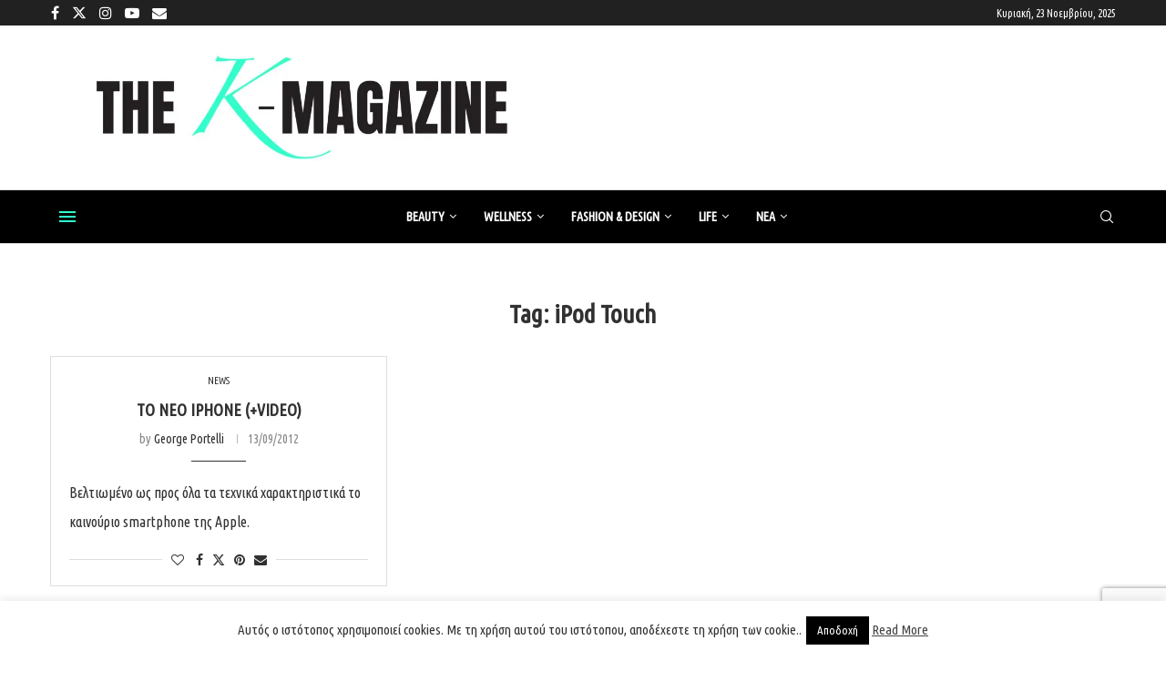

--- FILE ---
content_type: text/html; charset=UTF-8
request_url: https://www.k-mag.gr/tag/ipod-touch/
body_size: 32225
content:
<!DOCTYPE html> <html lang="el"> <head> <meta charset="UTF-8"> <meta http-equiv="X-UA-Compatible" content="IE=edge"> <meta name="viewport" content="width=device-width, initial-scale=1"> <link rel="profile" href="https://gmpg.org/xfn/11"/> <link rel="alternate" type="application/rss+xml" title="kmag RSS Feed" href="https://www.k-mag.gr/feed/"/> <link rel="alternate" type="application/atom+xml" title="kmag Atom Feed" href="https://www.k-mag.gr/feed/atom/"/> <link rel="pingback" href="https://www.k-mag.gr/xmlrpc.php"/> <!--[if lt IE 9]> <script src="https://www.k-mag.gr/wp-content/themes/soledad/js/html5.js"></script> <![endif]--> <link rel='preconnect' href='https://fonts.googleapis.com'/> <link rel='preconnect' href='https://fonts.gstatic.com'/> <meta http-equiv='x-dns-prefetch-control' content='on'> <link rel='dns-prefetch' href='//fonts.googleapis.com'/> <link rel='dns-prefetch' href='//fonts.gstatic.com'/> <link rel='dns-prefetch' href='//s.gravatar.com'/> <link rel='dns-prefetch' href='//www.google-analytics.com'/> <meta name='robots' content='index, follow, max-image-preview:large, max-snippet:-1, max-video-preview:-1'/> <style>img:is([sizes="auto" i], [sizes^="auto," i]) { contain-intrinsic-size: 3000px 1500px }</style> <title>iPod Touch Archives - kmag</title> <link rel="canonical" href="https://www.k-mag.gr/tag/ipod-touch/"/> <meta property="og:locale" content="el_GR"/> <meta property="og:type" content="article"/> <meta property="og:title" content="iPod Touch Archives - kmag"/> <meta property="og:url" content="https://www.k-mag.gr/tag/ipod-touch/"/> <meta property="og:site_name" content="kmag"/> <meta property="og:image" content="https://www.k-mag.gr/wp-content/uploads/2025/05/k-mag-NEO-gia-insta-_profile-1.jpg"/> <meta property="og:image:width" content="246"/> <meta property="og:image:height" content="181"/> <meta property="og:image:type" content="image/jpeg"/> <meta name="twitter:card" content="summary_large_image"/> <meta name="twitter:site" content="@kmaggr"/> <script type="application/ld+json" class="yoast-schema-graph">{"@context":"https://schema.org","@graph":[{"@type":"CollectionPage","@id":"https://www.k-mag.gr/tag/ipod-touch/","url":"https://www.k-mag.gr/tag/ipod-touch/","name":"iPod Touch Archives - kmag","isPartOf":{"@id":"https://www.k-mag.gr/#website"},"breadcrumb":{"@id":"https://www.k-mag.gr/tag/ipod-touch/#breadcrumb"},"inLanguage":"el"},{"@type":"BreadcrumbList","@id":"https://www.k-mag.gr/tag/ipod-touch/#breadcrumb","itemListElement":[{"@type":"ListItem","position":1,"name":"Home","item":"https://www.k-mag.gr/"},{"@type":"ListItem","position":2,"name":"iPod Touch"}]},{"@type":"WebSite","@id":"https://www.k-mag.gr/#website","url":"https://www.k-mag.gr/","name":"kmag","description":"kmag site","publisher":{"@id":"https://www.k-mag.gr/#organization"},"potentialAction":[{"@type":"SearchAction","target":{"@type":"EntryPoint","urlTemplate":"https://www.k-mag.gr/?s={search_term_string}"},"query-input":{"@type":"PropertyValueSpecification","valueRequired":true,"valueName":"search_term_string"}}],"inLanguage":"el"},{"@type":"Organization","@id":"https://www.k-mag.gr/#organization","name":"k-magazine","url":"https://www.k-mag.gr/","logo":{"@type":"ImageObject","inLanguage":"el","@id":"https://www.k-mag.gr/#/schema/logo/image/","url":"https://www.k-mag.gr/wp-content/uploads/2025/05/k-mag-NEO-gia-insta-_profile-1.jpg","contentUrl":"https://www.k-mag.gr/wp-content/uploads/2025/05/k-mag-NEO-gia-insta-_profile-1.jpg","width":246,"height":181,"caption":"k-magazine"},"image":{"@id":"https://www.k-mag.gr/#/schema/logo/image/"},"sameAs":["https://www.facebook.com/kmaggr/","https://x.com/kmaggr","https://www.instagram.com/thekmagazine/","https://www.youtube.com/channel/UCM8aQXwK47y8dv8MDIQbA1g"]}]}</script> <link rel='dns-prefetch' href='//www.googletagmanager.com'/> <link rel='dns-prefetch' href='//fonts.googleapis.com'/> <link rel="alternate" type="application/rss+xml" title="Ροή RSS &raquo; kmag" href="https://www.k-mag.gr/feed/"/> <link rel="alternate" type="application/rss+xml" title="Ροή Σχολίων &raquo; kmag" href="https://www.k-mag.gr/comments/feed/"/> <link rel="alternate" type="application/rss+xml" title="Ετικέτα ροής kmag &raquo; iPod Touch" href="https://www.k-mag.gr/tag/ipod-touch/feed/"/> <script id="advads-ready">
			window.advanced_ads_ready=function(e,a){a=a||"complete";var d=function(e){return"interactive"===a?"loading"!==e:"complete"===e};d(document.readyState)?e():document.addEventListener("readystatechange",(function(a){d(a.target.readyState)&&e()}),{once:"interactive"===a})},window.advanced_ads_ready_queue=window.advanced_ads_ready_queue||[];		</script> <link rel='stylesheet' id='sbi_styles-css' href='https://www.k-mag.gr/wp-content/plugins/instagram-feed/css/sbi-styles.min.css' type='text/css' media='all'/> <link rel='stylesheet' id='wp-block-library-css' href='https://www.k-mag.gr/wp-includes/css/dist/block-library/style.min.css' type='text/css' media='all'/> <style id='wp-block-library-theme-inline-css' type='text/css'> .wp-block-audio :where(figcaption){color:#555;font-size:13px;text-align:center}.is-dark-theme .wp-block-audio :where(figcaption){color:#ffffffa6}.wp-block-audio{margin:0 0 1em}.wp-block-code{border:1px solid #ccc;border-radius:4px;font-family:Menlo,Consolas,monaco,monospace;padding:.8em 1em}.wp-block-embed :where(figcaption){color:#555;font-size:13px;text-align:center}.is-dark-theme .wp-block-embed :where(figcaption){color:#ffffffa6}.wp-block-embed{margin:0 0 1em}.blocks-gallery-caption{color:#555;font-size:13px;text-align:center}.is-dark-theme .blocks-gallery-caption{color:#ffffffa6}:root :where(.wp-block-image figcaption){color:#555;font-size:13px;text-align:center}.is-dark-theme :root :where(.wp-block-image figcaption){color:#ffffffa6}.wp-block-image{margin:0 0 1em}.wp-block-pullquote{border-bottom:4px solid;border-top:4px solid;color:currentColor;margin-bottom:1.75em}.wp-block-pullquote cite,.wp-block-pullquote footer,.wp-block-pullquote__citation{color:currentColor;font-size:.8125em;font-style:normal;text-transform:uppercase}.wp-block-quote{border-left:.25em solid;margin:0 0 1.75em;padding-left:1em}.wp-block-quote cite,.wp-block-quote footer{color:currentColor;font-size:.8125em;font-style:normal;position:relative}.wp-block-quote:where(.has-text-align-right){border-left:none;border-right:.25em solid;padding-left:0;padding-right:1em}.wp-block-quote:where(.has-text-align-center){border:none;padding-left:0}.wp-block-quote.is-large,.wp-block-quote.is-style-large,.wp-block-quote:where(.is-style-plain){border:none}.wp-block-search .wp-block-search__label{font-weight:700}.wp-block-search__button{border:1px solid #ccc;padding:.375em .625em}:where(.wp-block-group.has-background){padding:1.25em 2.375em}.wp-block-separator.has-css-opacity{opacity:.4}.wp-block-separator{border:none;border-bottom:2px solid;margin-left:auto;margin-right:auto}.wp-block-separator.has-alpha-channel-opacity{opacity:1}.wp-block-separator:not(.is-style-wide):not(.is-style-dots){width:100px}.wp-block-separator.has-background:not(.is-style-dots){border-bottom:none;height:1px}.wp-block-separator.has-background:not(.is-style-wide):not(.is-style-dots){height:2px}.wp-block-table{margin:0 0 1em}.wp-block-table td,.wp-block-table th{word-break:normal}.wp-block-table :where(figcaption){color:#555;font-size:13px;text-align:center}.is-dark-theme .wp-block-table :where(figcaption){color:#ffffffa6}.wp-block-video :where(figcaption){color:#555;font-size:13px;text-align:center}.is-dark-theme .wp-block-video :where(figcaption){color:#ffffffa6}.wp-block-video{margin:0 0 1em}:root :where(.wp-block-template-part.has-background){margin-bottom:0;margin-top:0;padding:1.25em 2.375em} </style> <style id='classic-theme-styles-inline-css' type='text/css'> /*! This file is auto-generated */ .wp-block-button__link{color:#fff;background-color:#32373c;border-radius:9999px;box-shadow:none;text-decoration:none;padding:calc(.667em + 2px) calc(1.333em + 2px);font-size:1.125em}.wp-block-file__button{background:#32373c;color:#fff;text-decoration:none} </style> <link rel='stylesheet' id='wp-components-css' href='https://www.k-mag.gr/wp-includes/css/dist/components/style.min.css' type='text/css' media='all'/> <link rel='stylesheet' id='wp-preferences-css' href='https://www.k-mag.gr/wp-includes/css/dist/preferences/style.min.css' type='text/css' media='all'/> <link rel='stylesheet' id='wp-block-editor-css' href='https://www.k-mag.gr/wp-includes/css/dist/block-editor/style.min.css' type='text/css' media='all'/> <link rel='stylesheet' id='popup-maker-block-library-style-css' href='https://www.k-mag.gr/wp-content/plugins/popup-maker/dist/packages/block-library-style.css' type='text/css' media='all'/> <style id='block-soledad-style-inline-css' type='text/css'> .pchead-e-block{--pcborder-cl:#dedede;--pcaccent-cl:#6eb48c}.heading1-style-1>h1,.heading1-style-2>h1,.heading2-style-1>h2,.heading2-style-2>h2,.heading3-style-1>h3,.heading3-style-2>h3,.heading4-style-1>h4,.heading4-style-2>h4,.heading5-style-1>h5,.heading5-style-2>h5{padding-bottom:8px;border-bottom:1px solid var(--pcborder-cl);overflow:hidden}.heading1-style-2>h1,.heading2-style-2>h2,.heading3-style-2>h3,.heading4-style-2>h4,.heading5-style-2>h5{border-bottom-width:0;position:relative}.heading1-style-2>h1:before,.heading2-style-2>h2:before,.heading3-style-2>h3:before,.heading4-style-2>h4:before,.heading5-style-2>h5:before{content:'';width:50px;height:2px;bottom:0;left:0;z-index:2;background:var(--pcaccent-cl);position:absolute}.heading1-style-2>h1:after,.heading2-style-2>h2:after,.heading3-style-2>h3:after,.heading4-style-2>h4:after,.heading5-style-2>h5:after{content:'';width:100%;height:2px;bottom:0;left:20px;z-index:1;background:var(--pcborder-cl);position:absolute}.heading1-style-3>h1,.heading1-style-4>h1,.heading2-style-3>h2,.heading2-style-4>h2,.heading3-style-3>h3,.heading3-style-4>h3,.heading4-style-3>h4,.heading4-style-4>h4,.heading5-style-3>h5,.heading5-style-4>h5{position:relative;padding-left:20px}.heading1-style-3>h1:before,.heading1-style-4>h1:before,.heading2-style-3>h2:before,.heading2-style-4>h2:before,.heading3-style-3>h3:before,.heading3-style-4>h3:before,.heading4-style-3>h4:before,.heading4-style-4>h4:before,.heading5-style-3>h5:before,.heading5-style-4>h5:before{width:10px;height:100%;content:'';position:absolute;top:0;left:0;bottom:0;background:var(--pcaccent-cl)}.heading1-style-4>h1,.heading2-style-4>h2,.heading3-style-4>h3,.heading4-style-4>h4,.heading5-style-4>h5{padding:10px 20px;background:#f1f1f1}.heading1-style-5>h1,.heading2-style-5>h2,.heading3-style-5>h3,.heading4-style-5>h4,.heading5-style-5>h5{position:relative;z-index:1}.heading1-style-5>h1:before,.heading2-style-5>h2:before,.heading3-style-5>h3:before,.heading4-style-5>h4:before,.heading5-style-5>h5:before{content:"";position:absolute;left:0;bottom:0;width:200px;height:50%;transform:skew(-25deg) translateX(0);background:var(--pcaccent-cl);z-index:-1;opacity:.4}.heading1-style-6>h1,.heading2-style-6>h2,.heading3-style-6>h3,.heading4-style-6>h4,.heading5-style-6>h5{text-decoration:underline;text-underline-offset:2px;text-decoration-thickness:4px;text-decoration-color:var(--pcaccent-cl)} </style> <style id='global-styles-inline-css' type='text/css'> :root{--wp--preset--aspect-ratio--square: 1;--wp--preset--aspect-ratio--4-3: 4/3;--wp--preset--aspect-ratio--3-4: 3/4;--wp--preset--aspect-ratio--3-2: 3/2;--wp--preset--aspect-ratio--2-3: 2/3;--wp--preset--aspect-ratio--16-9: 16/9;--wp--preset--aspect-ratio--9-16: 9/16;--wp--preset--color--black: #000000;--wp--preset--color--cyan-bluish-gray: #abb8c3;--wp--preset--color--white: #ffffff;--wp--preset--color--pale-pink: #f78da7;--wp--preset--color--vivid-red: #cf2e2e;--wp--preset--color--luminous-vivid-orange: #ff6900;--wp--preset--color--luminous-vivid-amber: #fcb900;--wp--preset--color--light-green-cyan: #7bdcb5;--wp--preset--color--vivid-green-cyan: #00d084;--wp--preset--color--pale-cyan-blue: #8ed1fc;--wp--preset--color--vivid-cyan-blue: #0693e3;--wp--preset--color--vivid-purple: #9b51e0;--wp--preset--gradient--vivid-cyan-blue-to-vivid-purple: linear-gradient(135deg,rgba(6,147,227,1) 0%,rgb(155,81,224) 100%);--wp--preset--gradient--light-green-cyan-to-vivid-green-cyan: linear-gradient(135deg,rgb(122,220,180) 0%,rgb(0,208,130) 100%);--wp--preset--gradient--luminous-vivid-amber-to-luminous-vivid-orange: linear-gradient(135deg,rgba(252,185,0,1) 0%,rgba(255,105,0,1) 100%);--wp--preset--gradient--luminous-vivid-orange-to-vivid-red: linear-gradient(135deg,rgba(255,105,0,1) 0%,rgb(207,46,46) 100%);--wp--preset--gradient--very-light-gray-to-cyan-bluish-gray: linear-gradient(135deg,rgb(238,238,238) 0%,rgb(169,184,195) 100%);--wp--preset--gradient--cool-to-warm-spectrum: linear-gradient(135deg,rgb(74,234,220) 0%,rgb(151,120,209) 20%,rgb(207,42,186) 40%,rgb(238,44,130) 60%,rgb(251,105,98) 80%,rgb(254,248,76) 100%);--wp--preset--gradient--blush-light-purple: linear-gradient(135deg,rgb(255,206,236) 0%,rgb(152,150,240) 100%);--wp--preset--gradient--blush-bordeaux: linear-gradient(135deg,rgb(254,205,165) 0%,rgb(254,45,45) 50%,rgb(107,0,62) 100%);--wp--preset--gradient--luminous-dusk: linear-gradient(135deg,rgb(255,203,112) 0%,rgb(199,81,192) 50%,rgb(65,88,208) 100%);--wp--preset--gradient--pale-ocean: linear-gradient(135deg,rgb(255,245,203) 0%,rgb(182,227,212) 50%,rgb(51,167,181) 100%);--wp--preset--gradient--electric-grass: linear-gradient(135deg,rgb(202,248,128) 0%,rgb(113,206,126) 100%);--wp--preset--gradient--midnight: linear-gradient(135deg,rgb(2,3,129) 0%,rgb(40,116,252) 100%);--wp--preset--font-size--small: 12px;--wp--preset--font-size--medium: 20px;--wp--preset--font-size--large: 32px;--wp--preset--font-size--x-large: 42px;--wp--preset--font-size--normal: 14px;--wp--preset--font-size--huge: 42px;--wp--preset--spacing--20: 0.44rem;--wp--preset--spacing--30: 0.67rem;--wp--preset--spacing--40: 1rem;--wp--preset--spacing--50: 1.5rem;--wp--preset--spacing--60: 2.25rem;--wp--preset--spacing--70: 3.38rem;--wp--preset--spacing--80: 5.06rem;--wp--preset--shadow--natural: 6px 6px 9px rgba(0, 0, 0, 0.2);--wp--preset--shadow--deep: 12px 12px 50px rgba(0, 0, 0, 0.4);--wp--preset--shadow--sharp: 6px 6px 0px rgba(0, 0, 0, 0.2);--wp--preset--shadow--outlined: 6px 6px 0px -3px rgba(255, 255, 255, 1), 6px 6px rgba(0, 0, 0, 1);--wp--preset--shadow--crisp: 6px 6px 0px rgba(0, 0, 0, 1);}:where(.is-layout-flex){gap: 0.5em;}:where(.is-layout-grid){gap: 0.5em;}body .is-layout-flex{display: flex;}.is-layout-flex{flex-wrap: wrap;align-items: center;}.is-layout-flex > :is(*, div){margin: 0;}body .is-layout-grid{display: grid;}.is-layout-grid > :is(*, div){margin: 0;}:where(.wp-block-columns.is-layout-flex){gap: 2em;}:where(.wp-block-columns.is-layout-grid){gap: 2em;}:where(.wp-block-post-template.is-layout-flex){gap: 1.25em;}:where(.wp-block-post-template.is-layout-grid){gap: 1.25em;}.has-black-color{color: var(--wp--preset--color--black) !important;}.has-cyan-bluish-gray-color{color: var(--wp--preset--color--cyan-bluish-gray) !important;}.has-white-color{color: var(--wp--preset--color--white) !important;}.has-pale-pink-color{color: var(--wp--preset--color--pale-pink) !important;}.has-vivid-red-color{color: var(--wp--preset--color--vivid-red) !important;}.has-luminous-vivid-orange-color{color: var(--wp--preset--color--luminous-vivid-orange) !important;}.has-luminous-vivid-amber-color{color: var(--wp--preset--color--luminous-vivid-amber) !important;}.has-light-green-cyan-color{color: var(--wp--preset--color--light-green-cyan) !important;}.has-vivid-green-cyan-color{color: var(--wp--preset--color--vivid-green-cyan) !important;}.has-pale-cyan-blue-color{color: var(--wp--preset--color--pale-cyan-blue) !important;}.has-vivid-cyan-blue-color{color: var(--wp--preset--color--vivid-cyan-blue) !important;}.has-vivid-purple-color{color: var(--wp--preset--color--vivid-purple) !important;}.has-black-background-color{background-color: var(--wp--preset--color--black) !important;}.has-cyan-bluish-gray-background-color{background-color: var(--wp--preset--color--cyan-bluish-gray) !important;}.has-white-background-color{background-color: var(--wp--preset--color--white) !important;}.has-pale-pink-background-color{background-color: var(--wp--preset--color--pale-pink) !important;}.has-vivid-red-background-color{background-color: var(--wp--preset--color--vivid-red) !important;}.has-luminous-vivid-orange-background-color{background-color: var(--wp--preset--color--luminous-vivid-orange) !important;}.has-luminous-vivid-amber-background-color{background-color: var(--wp--preset--color--luminous-vivid-amber) !important;}.has-light-green-cyan-background-color{background-color: var(--wp--preset--color--light-green-cyan) !important;}.has-vivid-green-cyan-background-color{background-color: var(--wp--preset--color--vivid-green-cyan) !important;}.has-pale-cyan-blue-background-color{background-color: var(--wp--preset--color--pale-cyan-blue) !important;}.has-vivid-cyan-blue-background-color{background-color: var(--wp--preset--color--vivid-cyan-blue) !important;}.has-vivid-purple-background-color{background-color: var(--wp--preset--color--vivid-purple) !important;}.has-black-border-color{border-color: var(--wp--preset--color--black) !important;}.has-cyan-bluish-gray-border-color{border-color: var(--wp--preset--color--cyan-bluish-gray) !important;}.has-white-border-color{border-color: var(--wp--preset--color--white) !important;}.has-pale-pink-border-color{border-color: var(--wp--preset--color--pale-pink) !important;}.has-vivid-red-border-color{border-color: var(--wp--preset--color--vivid-red) !important;}.has-luminous-vivid-orange-border-color{border-color: var(--wp--preset--color--luminous-vivid-orange) !important;}.has-luminous-vivid-amber-border-color{border-color: var(--wp--preset--color--luminous-vivid-amber) !important;}.has-light-green-cyan-border-color{border-color: var(--wp--preset--color--light-green-cyan) !important;}.has-vivid-green-cyan-border-color{border-color: var(--wp--preset--color--vivid-green-cyan) !important;}.has-pale-cyan-blue-border-color{border-color: var(--wp--preset--color--pale-cyan-blue) !important;}.has-vivid-cyan-blue-border-color{border-color: var(--wp--preset--color--vivid-cyan-blue) !important;}.has-vivid-purple-border-color{border-color: var(--wp--preset--color--vivid-purple) !important;}.has-vivid-cyan-blue-to-vivid-purple-gradient-background{background: var(--wp--preset--gradient--vivid-cyan-blue-to-vivid-purple) !important;}.has-light-green-cyan-to-vivid-green-cyan-gradient-background{background: var(--wp--preset--gradient--light-green-cyan-to-vivid-green-cyan) !important;}.has-luminous-vivid-amber-to-luminous-vivid-orange-gradient-background{background: var(--wp--preset--gradient--luminous-vivid-amber-to-luminous-vivid-orange) !important;}.has-luminous-vivid-orange-to-vivid-red-gradient-background{background: var(--wp--preset--gradient--luminous-vivid-orange-to-vivid-red) !important;}.has-very-light-gray-to-cyan-bluish-gray-gradient-background{background: var(--wp--preset--gradient--very-light-gray-to-cyan-bluish-gray) !important;}.has-cool-to-warm-spectrum-gradient-background{background: var(--wp--preset--gradient--cool-to-warm-spectrum) !important;}.has-blush-light-purple-gradient-background{background: var(--wp--preset--gradient--blush-light-purple) !important;}.has-blush-bordeaux-gradient-background{background: var(--wp--preset--gradient--blush-bordeaux) !important;}.has-luminous-dusk-gradient-background{background: var(--wp--preset--gradient--luminous-dusk) !important;}.has-pale-ocean-gradient-background{background: var(--wp--preset--gradient--pale-ocean) !important;}.has-electric-grass-gradient-background{background: var(--wp--preset--gradient--electric-grass) !important;}.has-midnight-gradient-background{background: var(--wp--preset--gradient--midnight) !important;}.has-small-font-size{font-size: var(--wp--preset--font-size--small) !important;}.has-medium-font-size{font-size: var(--wp--preset--font-size--medium) !important;}.has-large-font-size{font-size: var(--wp--preset--font-size--large) !important;}.has-x-large-font-size{font-size: var(--wp--preset--font-size--x-large) !important;} :where(.wp-block-post-template.is-layout-flex){gap: 1.25em;}:where(.wp-block-post-template.is-layout-grid){gap: 1.25em;} :where(.wp-block-columns.is-layout-flex){gap: 2em;}:where(.wp-block-columns.is-layout-grid){gap: 2em;} :root :where(.wp-block-pullquote){font-size: 1.5em;line-height: 1.6;} </style> <link rel='stylesheet' id='contact-form-7-css' href='https://www.k-mag.gr/wp-content/plugins/contact-form-7/includes/css/styles.css' type='text/css' media='all'/> <link rel='stylesheet' id='cookie-law-info-css' href='https://www.k-mag.gr/wp-content/plugins/cookie-law-info/legacy/public/css/cookie-law-info-public.css' type='text/css' media='all'/> <link rel='stylesheet' id='cookie-law-info-gdpr-css' href='https://www.k-mag.gr/wp-content/plugins/cookie-law-info/legacy/public/css/cookie-law-info-gdpr.css' type='text/css' media='all'/> <link rel='stylesheet' id='easy-sidebar-menu-widget-css-css' href='https://www.k-mag.gr/wp-content/plugins/easy-sidebar-menu-widget/assets/css/easy-sidebar-menu-widget.css' type='text/css' media='all'/> <link rel='stylesheet' id='page-list-style-css' href='https://www.k-mag.gr/wp-content/plugins/page-list/css/page-list.css' type='text/css' media='all'/> <link rel='stylesheet' id='penci-review-css' href='https://www.k-mag.gr/wp-content/plugins/penci-review/css/style.css' type='text/css' media='all'/> <link rel='stylesheet' id='penci-oswald-css' href='//fonts.googleapis.com/css?family=Oswald%3A400&#038;display=swap' type='text/css' media='all'/> <link rel='stylesheet' id='ppress-frontend-css' href='https://www.k-mag.gr/wp-content/plugins/wp-user-avatar/assets/css/frontend.min.css' type='text/css' media='all'/> <link rel='stylesheet' id='ppress-flatpickr-css' href='https://www.k-mag.gr/wp-content/plugins/wp-user-avatar/assets/flatpickr/flatpickr.min.css' type='text/css' media='all'/> <link rel='stylesheet' id='ppress-select2-css' href='https://www.k-mag.gr/wp-content/plugins/wp-user-avatar/assets/select2/select2.min.css' type='text/css' media='all'/> <link rel='stylesheet' id='bigger-picture-css' href='https://www.k-mag.gr/wp-content/plugins/youtube-channel/assets/lib/bigger-picture/css/bigger-picture.min.css' type='text/css' media='all'/> <link rel='stylesheet' id='youtube-channel-css' href='https://www.k-mag.gr/wp-content/plugins/youtube-channel/assets/css/youtube-channel.min.css' type='text/css' media='all'/> <link rel='stylesheet' id='child-pages-shortcode-css-css' href='https://www.k-mag.gr/wp-content/plugins/child-pages-shortcode/css/child-pages-shortcode.min.css' type='text/css' media='all'/> <link rel='stylesheet' id='penci-fonts-css' href='https://fonts.googleapis.com/css?family=Ubuntu+Condensed%3A300%2C300italic%2C400%2C400italic%2C500%2C500italic%2C600%2C600italic%2C700%2C700italic%2C800%2C800italic%26subset%3Dlatin%2Ccyrillic%2Ccyrillic-ext%2Cgreek%2Cgreek-ext%2Clatin-ext&#038;display=swap' type='text/css' media='only screen and (min-width: 768px)'/> <link rel='stylesheet' id='penci-mobile-fonts-css' href='https://fonts.googleapis.com/css?family=Ubuntu+Condensed%3A300%2C300italic%2C400%2C400italic%2C500%2C500italic%2C600%2C600italic%2C700%2C700italic%2C800%2C800italic%26subset%3Dlatin%2Ccyrillic%2Ccyrillic-ext%2Cgreek%2Cgreek-ext%2Clatin-ext&#038;display=swap' type='text/css' media='only screen and (max-width: 768px)'/> <link rel='stylesheet' id='penci-main-style-css' href='https://www.k-mag.gr/wp-content/themes/soledad/main.css' type='text/css' media='all'/> <link rel='stylesheet' id='penci-swiper-bundle-css' href='https://www.k-mag.gr/wp-content/themes/soledad/css/swiper-bundle.min.css' type='text/css' media='all'/> <link rel='stylesheet' id='penci-font-awesomeold-css' href='https://www.k-mag.gr/wp-content/themes/soledad/css/font-awesome.4.7.0.swap.min.css' type='text/css' media='all'/> <link rel='stylesheet' id='penci_icon-css' href='https://www.k-mag.gr/wp-content/themes/soledad/css/penci-icon.css' type='text/css' media='all'/> <link rel='stylesheet' id='penci_style-css' href='https://www.k-mag.gr/wp-content/themes/soledad-child/style.css' type='text/css' media='all'/> <link rel='stylesheet' id='penci_social_counter-css' href='https://www.k-mag.gr/wp-content/themes/soledad/css/social-counter.css' type='text/css' media='all'/> <link rel='stylesheet' id='penci-recipe-css-css' href='https://www.k-mag.gr/wp-content/plugins/penci-recipe/css/recipe.css' type='text/css' media='all'/> <link rel='stylesheet' id='penci-soledad-parent-style-css' href='https://www.k-mag.gr/wp-content/themes/soledad/style.css' type='text/css' media='all'/> <link rel='stylesheet' id='penci-soledad-customizer-css' href='//www.k-mag.gr/wp-content/uploads/pencidesign/customizer-style.min.css?version=1753343251' type='text/css' media='all'/> <script type="text/javascript" src="https://www.k-mag.gr/wp-includes/js/jquery/jquery.min.js" id="jquery-core-js"></script> <script type="text/javascript" id="sbi_scripts-js-extra">
/* <![CDATA[ */
var sb_instagram_js_options = {"font_method":"svg","resized_url":"https:\/\/www.k-mag.gr\/wp-content\/uploads\/sb-instagram-feed-images\/","placeholder":"https:\/\/www.k-mag.gr\/wp-content\/plugins\/instagram-feed\/img\/placeholder.png","ajax_url":"https:\/\/www.k-mag.gr\/wp-admin\/admin-ajax.php"};
/* ]]> */
</script> <script type="text/javascript" src="https://www.k-mag.gr/wp-content/plugins/instagram-feed/js/sbi-scripts.min.js" id="sbi_scripts-js"></script> <script type="text/javascript" id="cookie-law-info-js-extra">
/* <![CDATA[ */
var Cli_Data = {"nn_cookie_ids":[],"cookielist":[],"non_necessary_cookies":[],"ccpaEnabled":"","ccpaRegionBased":"","ccpaBarEnabled":"","strictlyEnabled":["necessary","obligatoire"],"ccpaType":"ccpa_gdpr","js_blocking":"1","custom_integration":"","triggerDomRefresh":"","secure_cookies":""};
var cli_cookiebar_settings = {"animate_speed_hide":"500","animate_speed_show":"500","background":"#FFF","border":"#b1a6a6c2","border_on":"","button_1_button_colour":"#000000","button_1_button_hover":"#000000","button_1_link_colour":"#fff","button_1_as_button":"1","button_1_new_win":"","button_2_button_colour":"#333","button_2_button_hover":"#292929","button_2_link_colour":"#444","button_2_as_button":"","button_2_hidebar":"","button_3_button_colour":"#dd3333","button_3_button_hover":"#b12929","button_3_link_colour":"#fff","button_3_as_button":"1","button_3_new_win":"","button_4_button_colour":"#000","button_4_button_hover":"#000000","button_4_link_colour":"#333333","button_4_as_button":"","button_7_button_colour":"#61a229","button_7_button_hover":"#4e8221","button_7_link_colour":"#fff","button_7_as_button":"1","button_7_new_win":"","font_family":"inherit","header_fix":"","notify_animate_hide":"1","notify_animate_show":"1","notify_div_id":"#cookie-law-info-bar","notify_position_horizontal":"right","notify_position_vertical":"bottom","scroll_close":"1","scroll_close_reload":"","accept_close_reload":"","reject_close_reload":"","showagain_tab":"1","showagain_background":"#fff","showagain_border":"#000","showagain_div_id":"#cookie-law-info-again","showagain_x_position":"100px","text":"#333333","show_once_yn":"1","show_once":"10000","logging_on":"","as_popup":"","popup_overlay":"1","bar_heading_text":"","cookie_bar_as":"banner","popup_showagain_position":"bottom-right","widget_position":"left"};
var log_object = {"ajax_url":"https:\/\/www.k-mag.gr\/wp-admin\/admin-ajax.php"};
/* ]]> */
</script> <script type="text/javascript" src="https://www.k-mag.gr/wp-content/plugins/cookie-law-info/legacy/public/js/cookie-law-info-public.js" id="cookie-law-info-js"></script> <script type="text/javascript" src="https://www.k-mag.gr/wp-content/plugins/wp-user-avatar/assets/flatpickr/flatpickr.min.js" id="ppress-flatpickr-js"></script> <script type="text/javascript" src="https://www.k-mag.gr/wp-content/plugins/wp-user-avatar/assets/select2/select2.min.js" id="ppress-select2-js"></script> <script type="text/javascript" src="https://www.k-mag.gr/wp-content/plugins/child-pages-shortcode/js/child-pages-shortcode.min.js" id="child-pages-shortcode-js"></script> <script type="text/javascript" id="advanced-ads-advanced-js-js-extra">
/* <![CDATA[ */
var advads_options = {"blog_id":"1","privacy":{"enabled":false,"state":"not_needed"}};
/* ]]> */
</script> <script type="text/javascript" src="https://www.k-mag.gr/wp-content/plugins/advanced-ads/public/assets/js/advanced.min.js" id="advanced-ads-advanced-js-js"></script> <script type="text/javascript" src="https://www.googletagmanager.com/gtag/js?id=GT-WB73ZDC" id="google_gtagjs-js" async></script> <script type="text/javascript" id="google_gtagjs-js-after">
/* <![CDATA[ */
window.dataLayer = window.dataLayer || [];function gtag(){dataLayer.push(arguments);}
gtag("set","linker",{"domains":["www.k-mag.gr"]});
gtag("js", new Date());
gtag("set", "developer_id.dZTNiMT", true);
gtag("config", "GT-WB73ZDC");
/* ]]> */
</script> <link rel="https://api.w.org/" href="https://www.k-mag.gr/wp-json/"/><link rel="alternate" title="JSON" type="application/json" href="https://www.k-mag.gr/wp-json/wp/v2/tags/5740"/><meta name="generator" content="WordPress 6.8.3"/> <meta name="generator" content="Soledad 8.7.0"/> <meta name="generator" content="Site Kit by Google 1.166.0"/> <style type="text/css"> </style> <script>var portfolioDataJs = portfolioDataJs || [];</script> <link rel="shortcut icon" href="https://www.k-mag.gr/wp-content/uploads/2025/05/20250516_LOGO_K_1.png" type="image/x-icon"/> <link rel="apple-touch-icon" sizes="180x180" href="https://www.k-mag.gr/wp-content/uploads/2025/05/20250516_LOGO_K_1.png"> <script>
var penciBlocksArray=[];
var portfolioDataJs = portfolioDataJs || [];var PENCILOCALCACHE = {};
		(function () {
				"use strict";
		
				PENCILOCALCACHE = {
					data: {},
					remove: function ( ajaxFilterItem ) {
						delete PENCILOCALCACHE.data[ajaxFilterItem];
					},
					exist: function ( ajaxFilterItem ) {
						return PENCILOCALCACHE.data.hasOwnProperty( ajaxFilterItem ) && PENCILOCALCACHE.data[ajaxFilterItem] !== null;
					},
					get: function ( ajaxFilterItem ) {
						return PENCILOCALCACHE.data[ajaxFilterItem];
					},
					set: function ( ajaxFilterItem, cachedData ) {
						PENCILOCALCACHE.remove( ajaxFilterItem );
						PENCILOCALCACHE.data[ajaxFilterItem] = cachedData;
					}
				};
			}
		)();function penciBlock() {
		    this.atts_json = '';
		    this.content = '';
		}</script> <script type="application/ld+json">{
    "@context": "https:\/\/schema.org\/",
    "@type": "BreadcrumbList",
    "itemListElement": [
        {
            "@type": "ListItem",
            "position": 1,
            "item": {
                "@id": "https:\/\/www.k-mag.gr",
                "name": "Home"
            }
        },
        {
            "@type": "ListItem",
            "position": 2,
            "item": {
                "@id": "https:\/\/www.k-mag.gr\/tag\/ipod-touch\/",
                "name": "iPod Touch"
            }
        }
    ]
}</script><style>.wp-block-gallery.is-cropped .blocks-gallery-item picture{height:100%;width:100%;}</style> <style type="text/css"> .penci-recipe-tagged .prt-icon span, .penci-recipe-action-buttons .penci-recipe-button:hover{ background-color:#313131; } </style> <style id="penci-header-builder-%ce%b1%cf%85%cf%84%cf%8c%ce%bc%ce%b1%cf%84%ce%bf-%cf%80%cf%81%ce%bf%cf%83%cf%87%ce%ad%ce%b4%ce%b9%ce%bf" type="text/css">.penci_header.penci-header-builder.main-builder-header{}.penci-header-image-logo,.penci-header-text-logo{--pchb-logo-title-fw:bold;--pchb-logo-title-fs:normal;--pchb-logo-slogan-fw:bold;--pchb-logo-slogan-fs:normal;}.pc-logo-desktop.penci-header-image-logo img{max-width:560px;max-height:120px;}@media only screen and (max-width: 767px){.penci_navbar_mobile .penci-header-image-logo img{}}.penci_builder_sticky_header_desktop .penci-header-image-logo img{}.penci_navbar_mobile .penci-header-text-logo{--pchb-m-logo-title-fw:bold;--pchb-m-logo-title-fs:normal;--pchb-m-logo-slogan-fw:bold;--pchb-m-logo-slogan-fs:normal;}.penci_navbar_mobile .penci-header-image-logo img{max-height:40px;}.penci_navbar_mobile .sticky-enable .penci-header-image-logo img{}.pb-logo-sidebar-mobile{--pchb-logo-sm-title-fw:bold;--pchb-logo-sm-title-fs:normal;--pchb-logo-sm-slogan-fw:bold;--pchb-logo-sm-slogan-fs:normal;}.pc-builder-element.pb-logo-sidebar-mobile img{max-width:220px;max-height:60px;}.pc-logo-sticky{--pchb-logo-s-title-fw:bold;--pchb-logo-s-title-fs:normal;--pchb-logo-s-slogan-fw:bold;--pchb-logo-s-slogan-fs:normal;}.pc-builder-element.pc-logo-sticky.pc-logo img{max-height:60px;}.pc-builder-element.pc-main-menu{--pchb-main-menu-fs:14px;--pchb-main-menu-fs_l2:12px;--pchb-main-menu-lh:30px;}.pc-builder-element.pc-second-menu{--pchb-second-menu-fs:11px;--pchb-second-menu-lh:30px;--pchb-second-menu-fs_l2:12px;--pchb-second-menu-mg:15px;}.pc-builder-element.pc-third-menu{--pchb-third-menu-fs:12px;--pchb-third-menu-fs_l2:12px;}.penci-builder.penci-builder-button.button-1{}.penci-builder.penci-builder-button.button-1:hover{}.penci-builder.penci-builder-button.button-2{}.penci-builder.penci-builder-button.button-2:hover{}.penci-builder.penci-builder-button.button-3{}.penci-builder.penci-builder-button.button-3:hover{}.penci-builder.penci-builder-button.button-mobile-1{}.penci-builder.penci-builder-button.button-mobile-1:hover{}.penci-builder.penci-builder-button.button-mobile-2{}.penci-builder.penci-builder-button.button-mobile-2:hover{}.penci-builder-mobile-sidebar-nav.penci-menu-hbg{border-width:0;border-style:solid;}.pc-builder-menu.pc-dropdown-menu{--pchb-dd-lv1:13px;--pchb-dd-lv2:12px;}.penci-header-builder .pc-builder-element.pc-second-menu{margin-left: 20px;}.penci-mobile-midbar{border-bottom-width: 1px;}.pc-builder-element.penci-top-search .search-click{color:#ffffff}.penci-builder-element.penci-data-time-format{color:#ffffff}.pc-header-element.pc-login-register a{color:#ffffff}.pc-builder-element.pc-main-menu .navigation .menu > li > a,.pc-builder-element.pc-main-menu .navigation ul.menu ul.sub-menu a{color:#ffffff}.pc-builder-element.pc-main-menu .navigation .menu > li > a:hover,.pc-builder-element.pc-main-menu .navigation .menu > li:hover > a,.pc-builder-element.pc-main-menu .navigation ul.menu ul.sub-menu a:hover{color:#4aefef}.pc-builder-element.pc-main-menu .navigation .menu li.current-menu-item > a,.pc-builder-element.pc-main-menu .navigation .menu > li.current_page_item > a,.pc-builder-element.pc-main-menu .navigation .menu > li.current-menu-ancestor > a,.pc-builder-element.pc-main-menu .navigation .menu > li.current-menu-item > a{color:#25e8e8}.pc-builder-element.pc-main-menu .navigation ul.menu ul.sub-menu li a{color:#ffffff}.pc-builder-element.pc-builder-menu.pc-main-menu .navigation .menu > li > a{background-color:#000000}.pc-builder-element.pc-main-menu .navigation ul.menu > li.megamenu > ul.sub-menu, .pc-builder-element.pc-main-menu .navigation .menu .sub-menu, .pc-builder-element.pc-main-menu .navigation .menu .children{background-color:#000000}.pc-builder-element.pc-main-menu .navigation.menu-style-3 .menu .sub-menu:after{border-bottom-color:#000000}.pc-builder-element.pc-main-menu .navigation.menu-style-3 .menu .sub-menu .sub-menu:after{border-right-color:#000000}.pc-builder-element.pc-second-menu .navigation .menu > li > a,.pc-builder-element.pc-second-menu .navigation ul.menu ul.sub-menu a{color:#ffffff}.pc-builder-element.pc-second-menu .navigation .menu li.current-menu-item > a,.pc-builder-element.pc-second-menu .navigation .menu > li.current_page_item > a,.pc-builder-element.pc-second-menu .navigation .menu > li.current-menu-ancestor > a,.pc-builder-element.pc-second-menu .navigation .menu > li.current-menu-item > a{color:#d3d3d3}.pc-builder-element.pc-second-menu .navigation ul.menu ul.sub-menu li a{color:#dbdbdb}.pc-builder-element.pc-second-menu .navigation .menu .sub-menu li.current-menu-item > a,.pc-builder-element.pc-second-menu .navigation .menu .sub-menu > li.current_page_item > a,.pc-builder-element.pc-second-menu .navigation .menu .sub-menu > li.current-menu-ancestor > a,.pc-builder-element.pc-second-menu .navigation .menu .sub-menu > li.current-menu-item > a{color:#d3d3d3}.pc-builder-element.pc-builder-menu.pc-second-menu .navigation .menu > li > a{background-color:#000000}.pc-builder-element.pc-builder-menu.pc-second-menu .navigation .menu > li > a:hover,.pc-builder-element.pc-second-menu .navigation.menu-item-padding .menu > li > a:hover, .pc-builder-element.pc-second-menu .navigation.menu-item-padding .menu > li:hover > a, .pc-builder-element.pc-second-menu .navigation.menu-item-padding .menu > li.current-menu-item > a, .pc-builder-element.pc-second-menu .navigation.menu-item-padding .menu > li.current_page_item > a, .pc-builder-element.pc-second-menu .navigation.menu-item-padding .menu > li.current-menu-ancestor > a, .pc-builder-element.pc-second-menu .navigation.menu-item-padding .menu > li.current-menu-item > a{background-color:#dbdbdb}.pc-builder-element.pc-second-menu .navigation ul.menu > li.megamenu > ul.sub-menu, .pc-builder-element.pc-second-menu .navigation .menu .sub-menu, .pc-builder-element.pc-second-menu .navigation .menu .children{background-color:#000000}.pc-builder-element.pc-second-menu .navigation.menu-style-3 .menu .sub-menu:after{border-bottom-color:#000000}.pc-builder-element.pc-second-menu .navigation.menu-style-3 .menu .sub-menu .sub-menu:after{border-right-color:#000000}.penci-builder-element.header-social.desktop-social a i{font-size:16px}body:not(.rtl) .penci-builder-element.desktop-social .inner-header-social a{margin-right:12px}body.rtl .penci-builder-element.desktop-social .inner-header-social a{margin-left:12px}.penci-builder-element.desktop-social .inner-header-social a,.penci-builder-element.desktop-social .inner-header-social a i{color:#ffffff}.pc-builder-element a.penci-menuhbg-toggle{border-style:none}.pc-search-form-sidebar.search-style-icon-button .searchsubmit:before,.pc-search-form-sidebar.search-style-text-button .searchsubmit {line-height:40px}.pc-header-element.penci-topbar-social .pclogin-item a i{font-size:15px}.penci-builder.penci-builder-button.button-1{font-weight:bold}.penci-builder.penci-builder-button.button-1{font-style:normal}.penci-builder.penci-builder-button.button-2{font-weight:bold}.penci-builder.penci-builder-button.button-2{font-style:normal}.penci-builder.penci-builder-button.button-3{font-weight:bold}.penci-builder.penci-builder-button.button-3{font-style:normal}.penci-builder.penci-builder-button.button-mobile-1{font-weight:bold}.penci-builder.penci-builder-button.button-mobile-1{font-style:normal}.penci-builder.penci-builder-button.button-mobile-2{font-weight:bold}.penci-builder.penci-builder-button.button-mobile-2{font-style:normal}.penci-builder-element.penci-data-time-format{font-size:12px}.pc-wrapbuilder-header{--pchb-socialw:24px}.penci_builder_sticky_header_desktop{border-style:solid}.penci-builder-element.penci-topbar-trending{max-width:420px}.penci_header.main-builder-header{border-style:solid}.penci-builder-element.pc-search-form.pc-search-form-sidebar,.penci-builder-element.pc-search-form.search-style-icon-button.pc-search-form-sidebar .search-input,.penci-builder-element.pc-search-form.search-style-text-button.pc-search-form-sidebar .search-input{line-height:38px}.penci-builder-element.pc-search-form-sidebar.search-style-default .search-input{line-height:38px;padding-top:0;padding-bottom:0}.pc-builder-element.pc-logo.pb-logo-mobile{}.pc-header-element.penci-topbar-social .pclogin-item a{}.pc-header-element.penci-topbar-social-mobile .pclogin-item a{}body.penci-header-preview-layout .wrapper-boxed{min-height:1500px}.penci_header_overlap .penci-desktop-topblock,.penci-desktop-topblock{border-width:0;border-style:solid;}.penci_header_overlap .penci-desktop-topbar,.penci-desktop-topbar{border-width:0;background-color:#212121;border-style:solid;padding-top: 5px;padding-bottom: 5px;}.penci_header_overlap .penci-desktop-midbar,.penci-desktop-midbar{border-width:0;border-style:solid;padding-top: 30px;padding-bottom: 30px;}.penci_header_overlap .penci-desktop-bottombar,.penci-desktop-bottombar{border-width:0;background-color:#000000;border-color:#dedede;border-style:solid;border-top-width: 1px;border-bottom-width: 1px;}.penci_header_overlap .penci-desktop-bottomblock,.penci-desktop-bottomblock{border-width:0;border-style:solid;padding-right: 1090px;}.penci_header_overlap .penci-sticky-top,.penci-sticky-top{border-width:0;border-style:solid;}.penci_header_overlap .penci-sticky-mid,.penci-sticky-mid{border-width:0;border-style:solid;}.penci_header_overlap .penci-sticky-bottom,.penci-sticky-bottom{border-width:0;border-style:solid;}.penci_header_overlap .penci-mobile-topbar,.penci-mobile-topbar{border-width:0;border-style:solid;}.penci_header_overlap .penci-mobile-midbar,.penci-mobile-midbar{border-width:0;border-color:#dedede;border-style:solid;border-bottom-width: 1px;}.penci_header_overlap .penci-mobile-bottombar,.penci-mobile-bottombar{border-width:0;border-style:solid;}</style>
</head> <body class="archive tag tag-ipod-touch tag-5740 wp-theme-soledad wp-child-theme-soledad-child penci-disable-desc-collapse soledad-ver-8-7-0 pclight-mode pcmn-drdw-style-slide_down pchds-showup aa-prefix-advads-"> <div id="soledad_wrapper" class="wrapper-boxed header-style-header-3 header-search-style-showup"> <div class="penci-header-wrap pc-wrapbuilder-header"><div data-builder-slug="%ce%b1%cf%85%cf%84%cf%8c%ce%bc%ce%b1%cf%84%ce%bf-%cf%80%cf%81%ce%bf%cf%83%cf%87%ce%ad%ce%b4%ce%b9%ce%bf" id="pcbdhd_%ce%b1%cf%85%cf%84%cf%8c%ce%bc%ce%b1%cf%84%ce%bf-%cf%80%cf%81%ce%bf%cf%83%cf%87%ce%ad%ce%b4%ce%b9%ce%bf" class="pc-wrapbuilder-header-inner penci-builder-id-%ce%b1%cf%85%cf%84%cf%8c%ce%bc%ce%b1%cf%84%ce%bf-%cf%80%cf%81%ce%bf%cf%83%cf%87%ce%ad%ce%b4%ce%b9%ce%bf"> <div class="penci_header penci-header-builder main-builder-header normal no-shadow "> <div class="penci_topbar penci-desktop-topbar penci_container bg-normal pcmiddle-normal pc-hasel"> <div class="container container-normal"> <div class="penci_nav_row"> <div class="penci_nav_col penci_nav_left penci_nav_flexleft penci_nav_alignleft"> <div class="header-social desktop-social penci-builder-element"> <div class="inner-header-social social-icon-style penci-social-simple penci-social-textaccent"> <a href="https://www.facebook.com/kmaggr/" aria-label="Facebook" rel="noreferrer" target="_blank"><i class="penci-faicon fa fa-facebook"></i></a> <a href="https://twitter.com/kmaggr" aria-label="Twitter" rel="noreferrer" target="_blank"><i class="penci-faicon penciicon-x-twitter"></i></a> <a href="https://www.instagram.com/thekmagazine/" aria-label="Instagram" rel="noreferrer" target="_blank"><i class="penci-faicon fa fa-instagram"></i></a> <a href="https://www.youtube.com/channel/UCM8aQXwK47y8dv8MDIQbA1g" aria-label="Youtube" rel="noreferrer" target="_blank"><i class="penci-faicon fa fa-youtube-play"></i></a> <a href="https://www.k-mag.gr/contact/" aria-label="Email" rel="noreferrer" target="_blank"><i class="penci-faicon fa fa-envelope"></i></a> </div> </div> </div> <div class="penci_nav_col penci_nav_center penci_nav_flexcenter penci_nav_aligncenter"> </div> <div class="penci_nav_col penci_nav_right penci_nav_flexright penci_nav_alignright"> <div class="penci-builder-element penci-data-time-format "> <span data-format="l, F j, Y" class="penci-dtf-normal">Κυριακή, 23 Νοεμβρίου, 2025</span> </div> </div> </div> </div> </div> <div class="penci_midbar penci-desktop-midbar penci_container bg-normal pcmiddle-normal pc-hasel"> <div class="container container-normal"> <div class="penci_nav_row"> <div class="penci_nav_col penci_nav_left penci_nav_flexleft penci_nav_alignleft"> <div class="pc-builder-element pc-logo pc-logo-desktop penci-header-image-logo "> <a href="https://www.k-mag.gr/"> <picture><source srcset="https://www.k-mag.gr/wp-content/uploads/2025/05/LOGO_KMAG_.jpg.webp" type="image/webp"><img class="penci-mainlogo penci-limg pclogo-cls" src="https://www.k-mag.gr/wp-content/uploads/2025/05/LOGO_KMAG_.jpg" alt="kmag" width="1020" height="220" data-eio="p"></picture> </a> </div> </div> <div class="penci_nav_col penci_nav_center penci_nav_flexcenter penci_nav_aligncenter"> </div> <div class="penci_nav_col penci_nav_right penci_nav_flexright penci_nav_alignright"> </div> </div> </div> </div> <div class="penci_bottombar penci-desktop-bottombar penci_navbar penci_container bg-normal pcmiddle-normal pc-hasel"> <div class="container container-normal"> <div class="penci_nav_row"> <div class="penci_nav_col penci_nav_left penci_nav_flexleft penci_nav_alignleft"> <div class="pc-builder-element penci-menuhbg-wapper penci-menu-toggle-wapper"> <a href="#" aria-label="Open Menu" class="penci-menuhbg-toggle builder pc-button-define-style-4"> <span class="penci-menuhbg-inner"> <i class="lines-button lines-button-double"> <i class="penci-lines"></i> </i> <i class="lines-button lines-button-double penci-hover-effect"> <i class="penci-lines"></i> </i> </span> </a> </div> </div> <div class="penci_nav_col penci_nav_center penci_nav_flexcenter penci_nav_aligncenter"> <div class="pc-builder-element pc-builder-menu pc-main-menu"> <nav class="navigation menu-style-2 no-class menu-item-normal " role="navigation" itemscope itemtype="https://schema.org/SiteNavigationElement"> <ul id="menu-navigation-bar" class="menu"><li id="menu-item-168873" class="menu-item menu-item-type-custom menu-item-object-custom menu-item-has-children ajax-mega-menu menu-item-168873"><a href="#">Beauty</a> <ul class="sub-menu"> <li id="menu-item-168979" class="menu-item menu-item-type-taxonomy menu-item-object-category ajax-mega-menu menu-item-168979"><a href="https://www.k-mag.gr/category/fitness/beauty/">ΟΜΟΡΦΙΑ</a></li> <li id="menu-item-168875" class="menu-item menu-item-type-taxonomy menu-item-object-category ajax-mega-menu menu-item-168875"><a href="https://www.k-mag.gr/category/fitness/beauty/beauty-news/">Beauty news</a></li> <li id="menu-item-168982" class="menu-item menu-item-type-taxonomy menu-item-object-category ajax-mega-menu menu-item-168982"><a href="https://www.k-mag.gr/category/fitness/beauty/%cf%83%cf%85%ce%bc%ce%b2%ce%bf%cf%85%ce%bb%ce%b5%cf%83-%ce%bf%ce%bc%ce%bf%cf%81%cf%86%ce%b9%ce%b1%cf%83/">Beauty Tips</a></li> </ul> </li> <li id="menu-item-168877" class="menu-item menu-item-type-custom menu-item-object-custom menu-item-has-children ajax-mega-menu menu-item-168877"><a href="#">Wellness</a> <ul class="sub-menu"> <li id="menu-item-168878" class="menu-item menu-item-type-taxonomy menu-item-object-category menu-item-has-children ajax-mega-menu menu-item-168878"><a href="https://www.k-mag.gr/category/health/">HEALTHY LIVING</a> <ul class="sub-menu"> <li id="menu-item-168879" class="menu-item menu-item-type-taxonomy menu-item-object-category ajax-mega-menu menu-item-168879"><a href="https://www.k-mag.gr/category/health/woman/">ΓΥΝΑΙΚΑ</a></li> <li id="menu-item-168880" class="menu-item menu-item-type-taxonomy menu-item-object-category menu-item-has-children ajax-mega-menu menu-item-168880"><a href="https://www.k-mag.gr/category/health/motherhood/">ΜΗΤΡΟΤΗΤΑ</a> <ul class="sub-menu"> <li id="menu-item-168881" class="menu-item menu-item-type-taxonomy menu-item-object-category ajax-mega-menu menu-item-168881"><a href="https://www.k-mag.gr/category/health/motherhood/after-pregnancy/">Μετα τον τοκετο</a></li> <li id="menu-item-168882" class="menu-item menu-item-type-taxonomy menu-item-object-category ajax-mega-menu menu-item-168882"><a href="https://www.k-mag.gr/category/health/motherhood/before-pregnancy/">Πριν τον τοκετο</a></li> </ul> </li> <li id="menu-item-168883" class="menu-item menu-item-type-taxonomy menu-item-object-category ajax-mega-menu menu-item-168883"><a href="https://www.k-mag.gr/category/health/doctors/">ΟΙ ΓΙΑΤΡΟΙ ΜΑΣ ΓΡΑΦΟΥΝ</a></li> <li id="menu-item-168884" class="menu-item menu-item-type-taxonomy menu-item-object-category ajax-mega-menu menu-item-168884"><a href="https://www.k-mag.gr/category/health/family-issues/">ΟΙΚΟΓΕΝΕΙΑΚΕΣ ΥΠΟΘΕΣΕΙΣ</a></li> </ul> </li> <li id="menu-item-168885" class="menu-item menu-item-type-taxonomy menu-item-object-category menu-item-has-children ajax-mega-menu menu-item-168885"><a href="https://www.k-mag.gr/category/fitness/">NUTRI &amp; FITNESS</a> <ul class="sub-menu"> <li id="menu-item-168886" class="menu-item menu-item-type-taxonomy menu-item-object-category ajax-mega-menu menu-item-168886"><a href="https://www.k-mag.gr/category/fitness/diet/">ΔΙΑΤΡΟΦΗ</a></li> <li id="menu-item-168887" class="menu-item menu-item-type-taxonomy menu-item-object-category ajax-mega-menu menu-item-168887"><a href="https://www.k-mag.gr/category/fitness/forma/">ΦΟΡΜΑ</a></li> <li id="menu-item-168888" class="menu-item menu-item-type-taxonomy menu-item-object-category menu-item-has-children ajax-mega-menu menu-item-168888"><a href="https://www.k-mag.gr/category/fitness/sintagi/">ΣΥΝΤΑΓΗ ΤΗΣ ΗΜΕΡΑΣ</a> <ul class="sub-menu"> <li id="menu-item-168889" class="menu-item menu-item-type-taxonomy menu-item-object-category ajax-mega-menu menu-item-168889"><a href="https://www.k-mag.gr/category/fitness/chef-s-choice/">ΟΙ CHEF ΠΡΟΤΕΙΝΟΥΝ</a></li> </ul> </li> <li id="menu-item-168890" class="menu-item menu-item-type-taxonomy menu-item-object-category ajax-mega-menu menu-item-168890"><a href="https://www.k-mag.gr/category/fitness/wellbeing-tips/">ΣΥΜΒΟΥΛΕΣ</a></li> </ul> </li> <li id="menu-item-168891" class="menu-item menu-item-type-taxonomy menu-item-object-category menu-item-has-children ajax-mega-menu menu-item-168891"><a href="https://www.k-mag.gr/category/psychology/">PSYCHOLOGY &amp; RELATIONSHIPS</a> <ul class="sub-menu"> <li id="menu-item-168892" class="menu-item menu-item-type-taxonomy menu-item-object-category ajax-mega-menu menu-item-168892"><a href="https://www.k-mag.gr/category/psychology/psycho-tips/">ΣΥΜΒΟΥΛΕΣ</a></li> <li id="menu-item-168893" class="menu-item menu-item-type-taxonomy menu-item-object-category ajax-mega-menu menu-item-168893"><a href="https://www.k-mag.gr/category/psychology/sex/">SEX</a></li> <li id="menu-item-168894" class="menu-item menu-item-type-taxonomy menu-item-object-category menu-item-has-children ajax-mega-menu menu-item-168894"><a href="https://www.k-mag.gr/category/psychology/relations/">ΣΧΕΣΕΙΣ</a> <ul class="sub-menu"> <li id="menu-item-168895" class="menu-item menu-item-type-taxonomy menu-item-object-category ajax-mega-menu menu-item-168895"><a href="https://www.k-mag.gr/category/psychology/relations/familyfriends/">ΟΙΚΟΓΕΝΕΙΑ &amp; ΦΙΛΟΙ</a></li> <li id="menu-item-168896" class="menu-item menu-item-type-taxonomy menu-item-object-category ajax-mega-menu menu-item-168896"><a href="https://www.k-mag.gr/category/psychology/relations/work/">ΕΡΓΑΣΙΑ</a></li> <li id="menu-item-168897" class="menu-item menu-item-type-taxonomy menu-item-object-category ajax-mega-menu menu-item-168897"><a href="https://www.k-mag.gr/category/psychology/relations/myself/">ΑΥΤΟΒΕΛΤΙΩΣΗ &amp; ΠΡΟΣΩΠΙΚΗ ΕΞΕΛΙΞΗ</a></li> </ul> </li> </ul> </li> </ul> </li> <li id="menu-item-168898" class="menu-item menu-item-type-taxonomy menu-item-object-category menu-item-has-children ajax-mega-menu menu-item-168898"><a href="https://www.k-mag.gr/category/trends/">Fashion &amp; Design</a> <ul class="sub-menu"> <li id="menu-item-168899" class="menu-item menu-item-type-taxonomy menu-item-object-category ajax-mega-menu menu-item-168899"><a href="https://www.k-mag.gr/category/trends/architecture/">ARCHITECTURE</a></li> <li id="menu-item-168900" class="menu-item menu-item-type-taxonomy menu-item-object-category ajax-mega-menu menu-item-168900"><a href="https://www.k-mag.gr/category/trends/design/">DESIGN</a></li> <li id="menu-item-168901" class="menu-item menu-item-type-taxonomy menu-item-object-category ajax-mega-menu menu-item-168901"><a href="https://www.k-mag.gr/category/trends/digital/">DIGITAL WORLD</a></li> <li id="menu-item-168902" class="menu-item menu-item-type-taxonomy menu-item-object-category menu-item-has-children ajax-mega-menu menu-item-168902"><a href="https://www.k-mag.gr/category/trends/fashion/">FASHION</a> <ul class="sub-menu"> <li id="menu-item-168903" class="menu-item menu-item-type-taxonomy menu-item-object-category ajax-mega-menu menu-item-168903"><a href="https://www.k-mag.gr/category/trends/fashion/lookoftheday-fashion/">Look of the Day</a></li> <li id="menu-item-168904" class="menu-item menu-item-type-taxonomy menu-item-object-category ajax-mega-menu menu-item-168904"><a href="https://www.k-mag.gr/category/trends/fashion/wtwt/">What to wear&#8230;by A.Adamopoulou</a></li> </ul> </li> <li id="menu-item-168905" class="menu-item menu-item-type-taxonomy menu-item-object-category ajax-mega-menu menu-item-168905"><a href="https://www.k-mag.gr/category/trends/fad-tips/">ΣΥΜΒΟΥΛΕΣ</a></li> </ul> </li> <li id="menu-item-168906" class="menu-item menu-item-type-custom menu-item-object-custom menu-item-has-children ajax-mega-menu menu-item-168906"><a href="#">Life</a> <ul class="sub-menu"> <li id="menu-item-168907" class="menu-item menu-item-type-taxonomy menu-item-object-category menu-item-has-children ajax-mega-menu menu-item-168907"><a href="https://www.k-mag.gr/category/art/">ART &amp; CULTURE</a> <ul class="sub-menu"> <li id="menu-item-168908" class="menu-item menu-item-type-taxonomy menu-item-object-category ajax-mega-menu menu-item-168908"><a href="https://www.k-mag.gr/category/art/books/">ΒΙΒΛΙΟ</a></li> <li id="menu-item-168909" class="menu-item menu-item-type-taxonomy menu-item-object-category ajax-mega-menu menu-item-168909"><a href="https://www.k-mag.gr/category/art/events/">ΕΚΔΗΛΩΣΕΙΣ</a></li> <li id="menu-item-168910" class="menu-item menu-item-type-taxonomy menu-item-object-category ajax-mega-menu menu-item-168910"><a href="https://www.k-mag.gr/category/art/ekthesis/">ΕΚΘΕΣΕΙΣ</a></li> <li id="menu-item-168911" class="menu-item menu-item-type-taxonomy menu-item-object-category ajax-mega-menu menu-item-168911"><a href="https://www.k-mag.gr/category/art/theater/">ΘΕΑΤΡΟ</a></li> <li id="menu-item-168912" class="menu-item menu-item-type-taxonomy menu-item-object-category ajax-mega-menu menu-item-168912"><a href="https://www.k-mag.gr/category/art/movies/">ΚΙΝΗΜΑΤΟΓΡΑΦΟΣ</a></li> <li id="menu-item-168913" class="menu-item menu-item-type-taxonomy menu-item-object-category ajax-mega-menu menu-item-168913"><a href="https://www.k-mag.gr/category/art/music-art/">ΜΟΥΣΙΚΗ</a></li> </ul> </li> <li id="menu-item-168914" class="menu-item menu-item-type-taxonomy menu-item-object-category menu-item-has-children ajax-mega-menu menu-item-168914"><a href="https://www.k-mag.gr/category/freetime/">FOOD &amp; LEISURE</a> <ul class="sub-menu"> <li id="menu-item-168915" class="menu-item menu-item-type-taxonomy menu-item-object-category ajax-mega-menu menu-item-168915"><a href="https://www.k-mag.gr/category/freetime/trip/">ΤΑΞΙΔΙΑ</a></li> <li id="menu-item-168916" class="menu-item menu-item-type-taxonomy menu-item-object-category ajax-mega-menu menu-item-168916"><a href="https://www.k-mag.gr/category/freetime/food/">ΦΑΓΗΤΟ</a></li> <li id="menu-item-168917" class="menu-item menu-item-type-taxonomy menu-item-object-category ajax-mega-menu menu-item-168917"><a href="https://www.k-mag.gr/category/freetime/drink/">ΠΟΤΟ</a></li> <li id="menu-item-168918" class="menu-item menu-item-type-taxonomy menu-item-object-category ajax-mega-menu menu-item-168918"><a href="https://www.k-mag.gr/category/freetime/astrology/">ΑΣΤΡΟΛΟΓΙΑ</a></li> </ul> </li> </ul> </li> <li id="menu-item-168919" class="menu-item menu-item-type-custom menu-item-object-custom menu-item-has-children ajax-mega-menu menu-item-168919"><a href="#">Νέα</a> <ul class="sub-menu"> <li id="menu-item-168920" class="menu-item menu-item-type-taxonomy menu-item-object-category ajax-mega-menu menu-item-168920"><a href="https://www.k-mag.gr/category/news/spoil/">Spoil Yourself Tips</a></li> <li id="menu-item-168921" class="menu-item menu-item-type-taxonomy menu-item-object-category ajax-mega-menu menu-item-168921"><a href="https://www.k-mag.gr/category/news/lifestyle/">LIFE&amp;STYLE</a></li> <li id="menu-item-168922" class="menu-item menu-item-type-taxonomy menu-item-object-category ajax-mega-menu menu-item-168922"><a href="https://www.k-mag.gr/category/news/interviews/">ΣΥΝΕΝΤΕΥΞΕΙΣ</a></li> <li id="menu-item-168923" class="menu-item menu-item-type-taxonomy menu-item-object-category menu-item-has-children ajax-mega-menu menu-item-168923"><a href="https://www.k-mag.gr/category/news/actualite/">ΕΠΙΚΑΙΡΟΤΗΤΑ</a> <ul class="sub-menu"> <li id="menu-item-168924" class="menu-item menu-item-type-taxonomy menu-item-object-category ajax-mega-menu menu-item-168924"><a href="https://www.k-mag.gr/category/news/reportage/">ΕΡΕΥΝΕΣ</a></li> <li id="menu-item-168925" class="menu-item menu-item-type-taxonomy menu-item-object-category ajax-mega-menu menu-item-168925"><a href="https://www.k-mag.gr/category/news/actualite/today/">ΣΑΝ ΣΗΜΕΡΑ&#8230; από την Α.Αδαμοπούλου</a></li> </ul> </li> <li id="menu-item-168926" class="menu-item menu-item-type-taxonomy menu-item-object-category menu-item-has-children ajax-mega-menu menu-item-168926"><a href="https://www.k-mag.gr/category/news/opinions/">ΑΠΟΨΕΙΣ</a> <ul class="sub-menu"> <li id="menu-item-168927" class="menu-item menu-item-type-taxonomy menu-item-object-category ajax-mega-menu menu-item-168927"><a href="https://www.k-mag.gr/category/news/your-story/">Οι αναγνώστες γράφουν</a></li> </ul> </li> </ul> </li> </ul> </nav> </div> </div> <div class="penci_nav_col penci_nav_right penci_nav_flexright penci_nav_alignright"> <div id="top-search" class="pc-builder-element penci-top-search pcheader-icon top-search-classes "> <a href="#" aria-label="Search" class="search-click pc-button-define-customize"> <i class="penciicon-magnifiying-glass"></i> </a> <div class="show-search pcbds-showup"> <form role="search" method="get" class="pc-searchform" action="https://www.k-mag.gr/"> <div class="pc-searchform-inner"> <input type="text" class="search-input" placeholder="Type and hit enter..." name="s"/> <i class="penciicon-magnifiying-glass"></i> <button type="submit" class="searchsubmit penci-ele-btn">Search</button> </div> </form> <a href="#" aria-label="Close" class="search-click close-search"><i class="penciicon-close-button"></i></a> </div> </div> </div> </div> </div> </div> </div> <div class="penci_navbar_mobile shadow-enable"> <div class="penci_mobile_midbar penci-mobile-midbar penci_container sticky-enable pcmiddle-center pc-hasel bgtrans-enable"> <div class="container"> <div class="penci_nav_row"> <div class="penci_nav_col penci_nav_left penci_nav_alignleft"> <div class="pc-button-define-customize pc-builder-element navigation mobile-menu "> <div class="button-menu-mobile header-builder"><svg width=18px height=18px viewBox="0 0 512 384" version=1.1 xmlns=http://www.w3.org/2000/svg xmlns:xlink=http://www.w3.org/1999/xlink><g stroke=none stroke-width=1 fill-rule=evenodd><g transform="translate(0.000000, 0.250080)"><rect x=0 y=0 width=512 height=62></rect><rect x=0 y=161 width=512 height=62></rect><rect x=0 y=321 width=512 height=62></rect></g></g></svg></div> </div> </div> <div class="penci_nav_col penci_nav_center penci_nav_aligncenter"> <div class="pc-builder-element pc-logo pb-logo-mobile penci-header-image-logo "> <a href="https://www.k-mag.gr/"> <picture><source srcset="https://www.k-mag.gr/wp-content/uploads/2025/05/LOGO_KMAG_.jpg.webp" type="image/webp"><img class="penci-mainlogo penci-limg pclogo-cls" src="https://www.k-mag.gr/wp-content/uploads/2025/05/LOGO_KMAG_.jpg" alt="kmag" width="1020" height="220" data-eio="p"></picture> </a> </div> </div> <div class="penci_nav_col penci_nav_right penci_nav_alignright"> <div id="top-search" class="pc-builder-element penci-top-search pcheader-icon top-search-classes "> <a href="#" aria-label="Search" class="search-click pc-button-define-customize"> <i class="penciicon-magnifiying-glass"></i> </a> <div class="show-search pcbds-showup"> <form role="search" method="get" class="pc-searchform" action="https://www.k-mag.gr/"> <div class="pc-searchform-inner"> <input type="text" class="search-input" placeholder="Type and hit enter..." name="s"/> <i class="penciicon-magnifiying-glass"></i> <button type="submit" class="searchsubmit penci-ele-btn">Search</button> </div> </form> <a href="#" aria-label="Close" class="search-click close-search"><i class="penciicon-close-button"></i></a> </div> </div> </div> </div> </div> </div> </div> <a href="#" aria-label="Close" class="close-mobile-menu-builder mpos-left"><i class="penci-faicon fa fa-close"></i></a> <div id="penci_off_canvas" class="penci-builder-mobile-sidebar-nav penci-menu-hbg mpos-left"> <div class="penci_mobile_wrapper"> <div class="nav_wrap penci-mobile-sidebar-content-wrapper"> <div class="penci-builder-item-wrap item_main"> <div class="pc-builder-element pc-logo pb-logo-sidebar-mobile penci-header-image-logo "> <a href="https://www.k-mag.gr/"> <picture><source srcset="https://www.k-mag.gr/wp-content/uploads/2025/05/LOGO_KMAG_.jpg.webp" type="image/webp"><img class="penci-mainlogo penci-limg pclogo-cls" src="https://www.k-mag.gr/wp-content/uploads/2025/05/LOGO_KMAG_.jpg" alt="kmag" width="1020" height="220" data-eio="p"></picture> </a> </div> <div class="header-social penci-builder-element mobile-social"> <div class="inner-header-social social-icon-style penci-social-simple penci-social-normal"> <a href="https://www.facebook.com/kmaggr/" aria-label="Facebook" rel="noreferrer" target="_blank"><i class="penci-faicon fa fa-facebook"></i></a> <a href="https://twitter.com/kmaggr" aria-label="Twitter" rel="noreferrer" target="_blank"><i class="penci-faicon penciicon-x-twitter"></i></a> <a href="https://www.instagram.com/thekmagazine/" aria-label="Instagram" rel="noreferrer" target="_blank"><i class="penci-faicon fa fa-instagram"></i></a> <a href="https://www.youtube.com/channel/UCM8aQXwK47y8dv8MDIQbA1g" aria-label="Youtube" rel="noreferrer" target="_blank"><i class="penci-faicon fa fa-youtube-play"></i></a> <a href="https://www.k-mag.gr/contact/" aria-label="Email" rel="noreferrer" target="_blank"><i class="penci-faicon fa fa-envelope"></i></a> </div> </div> <div class="penci-builder-element pc-search-form pc-search-form-sidebar search-style-icon-button "> <form role="search" method="get" class="pc-searchform" action="https://www.k-mag.gr/"> <div class="pc-searchform-inner"> <input type="text" class="search-input" placeholder="Type and hit enter..." name="s"/> <i class="penciicon-magnifiying-glass"></i> <button type="submit" class="searchsubmit penci-ele-btn">Search</button> </div> </form> </div> <div class="pc-builder-element pc-builder-menu pc-dropdown-menu"> <nav class="no-class normal-click" role="navigation" itemscope itemtype="https://schema.org/SiteNavigationElement"> <ul id="menu-life-style" class="menu menu-hgb-main"><li id="menu-item-693" class="menu-gray menu-item menu-item-type-custom menu-item-object-custom menu-item-home ajax-mega-menu menu-item-693"><a title="Home" href="https://www.k-mag.gr">K-mag</a></li> <li id="menu-item-883" class="menu-red menu-item menu-item-type-taxonomy menu-item-object-category menu-item-has-children ajax-mega-menu menu-item-883"><a href="https://www.k-mag.gr/category/news/">NEWS</a> <ul class="sub-menu"> <li id="menu-item-145793" class="menu-item menu-item-type-taxonomy menu-item-object-category ajax-mega-menu menu-item-145793"><a href="https://www.k-mag.gr/category/news/spoil/">Spoil Yourself Tips</a></li> <li id="menu-item-888" class="menu-item menu-item-type-taxonomy menu-item-object-category menu-item-has-children ajax-mega-menu menu-item-888"><a href="https://www.k-mag.gr/category/news/lifestyle/">LIFE&amp;STYLE</a> <ul class="sub-menu"> <li id="menu-item-27905" class="menu-item menu-item-type-taxonomy menu-item-object-category ajax-mega-menu menu-item-27905"><a href="https://www.k-mag.gr/category/news/katerina-ks-blog/">The KK blog</a></li> </ul> </li> <li id="menu-item-892" class="menu-item menu-item-type-taxonomy menu-item-object-category ajax-mega-menu menu-item-892"><a href="https://www.k-mag.gr/category/news/interviews/">ΣΥΝΕΝΤΕΥΞΕΙΣ</a></li> <li id="menu-item-889" class="menu-item menu-item-type-taxonomy menu-item-object-category menu-item-has-children ajax-mega-menu menu-item-889"><a href="https://www.k-mag.gr/category/news/actualite/">ΕΠΙΚΑΙΡΟΤΗΤΑ</a> <ul class="sub-menu"> <li id="menu-item-890" class="menu-item menu-item-type-taxonomy menu-item-object-category ajax-mega-menu menu-item-890"><a href="https://www.k-mag.gr/category/news/reportage/">ΕΡΕΥΝΕΣ</a></li> <li id="menu-item-83520" class="menu-item menu-item-type-taxonomy menu-item-object-category ajax-mega-menu menu-item-83520"><a href="https://www.k-mag.gr/category/news/actualite/today/">ΣΑΝ ΣΗΜΕΡΑ&#8230; από την Α.Αδαμοπούλου</a></li> </ul> </li> <li id="menu-item-32042" class="menu-item menu-item-type-taxonomy menu-item-object-category menu-item-has-children ajax-mega-menu menu-item-32042"><a href="https://www.k-mag.gr/category/news/opinions/">ΑΠΟΨΕΙΣ</a> <ul class="sub-menu"> <li id="menu-item-1433" class="menu-item menu-item-type-taxonomy menu-item-object-category ajax-mega-menu menu-item-1433"><a href="https://www.k-mag.gr/category/news/your-story/">Οι αναγνώστες γράφουν</a></li> </ul> </li> </ul> </li> <li id="menu-item-885" class="menu-orange menu-item menu-item-type-taxonomy menu-item-object-category menu-item-has-children ajax-mega-menu menu-item-885"><a href="https://www.k-mag.gr/category/health/">HEALTHY LIVING</a> <ul class="sub-menu"> <li id="menu-item-922" class="menu-item menu-item-type-taxonomy menu-item-object-category ajax-mega-menu menu-item-922"><a href="https://www.k-mag.gr/category/health/woman/">ΓΥΝΑΙΚΑ</a></li> <li id="menu-item-60761" class="menu-item menu-item-type-taxonomy menu-item-object-category menu-item-has-children ajax-mega-menu menu-item-60761"><a href="https://www.k-mag.gr/category/health/motherhood/">ΜΗΤΡΟΤΗΤΑ</a> <ul class="sub-menu"> <li id="menu-item-60899" class="menu-item menu-item-type-taxonomy menu-item-object-category ajax-mega-menu menu-item-60899"><a href="https://www.k-mag.gr/category/health/motherhood/before-pregnancy/">Πριν τον τοκετο</a></li> <li id="menu-item-60898" class="menu-item menu-item-type-taxonomy menu-item-object-category ajax-mega-menu menu-item-60898"><a href="https://www.k-mag.gr/category/health/motherhood/after-pregnancy/">Μετα τον τοκετο</a></li> </ul> </li> <li id="menu-item-986" class="menu-item menu-item-type-taxonomy menu-item-object-category ajax-mega-menu menu-item-986"><a href="https://www.k-mag.gr/category/health/family-issues/">ΟΙΚΟΓΕΝΕΙΑΚΕΣ ΥΠΟΘΕΣΕΙΣ</a></li> <li id="menu-item-985" class="menu-item menu-item-type-taxonomy menu-item-object-category ajax-mega-menu menu-item-985"><a href="https://www.k-mag.gr/category/health/doctors/">ΟΙ ΓΙΑΤΡΟΙ ΜΑΣ ΓΡΑΦΟΥΝ</a></li> </ul> </li> <li id="menu-item-887" class="menu-yellow menu-item menu-item-type-taxonomy menu-item-object-category menu-item-has-children ajax-mega-menu menu-item-887"><a href="https://www.k-mag.gr/category/psychology/">PSYCHOLOGY &amp; RELATIONSHIPS</a> <ul class="sub-menu"> <li id="menu-item-929" class="menu-item menu-item-type-taxonomy menu-item-object-category ajax-mega-menu menu-item-929"><a href="https://www.k-mag.gr/category/psychology/sex/">SEX</a></li> <li id="menu-item-931" class="menu-item menu-item-type-taxonomy menu-item-object-category menu-item-has-children ajax-mega-menu menu-item-931"><a href="https://www.k-mag.gr/category/psychology/relations/">ΣΧΕΣΕΙΣ</a> <ul class="sub-menu"> <li id="menu-item-933" class="menu-item menu-item-type-taxonomy menu-item-object-category ajax-mega-menu menu-item-933"><a href="https://www.k-mag.gr/category/psychology/relations/familyfriends/">ΟΙΚΟΓΕΝΕΙΑ &amp; ΦΙΛΟΙ</a></li> <li id="menu-item-932" class="menu-item menu-item-type-taxonomy menu-item-object-category ajax-mega-menu menu-item-932"><a href="https://www.k-mag.gr/category/psychology/relations/work/">ΕΡΓΑΣΙΑ</a></li> <li id="menu-item-934" class="menu-item menu-item-type-taxonomy menu-item-object-category ajax-mega-menu menu-item-934"><a href="https://www.k-mag.gr/category/psychology/relations/myself/">ΑΥΤΟΒΕΛΤΙΩΣΗ &amp; ΠΡΟΣΩΠΙΚΗ ΕΞΕΛΙΞΗ</a></li> </ul> </li> <li id="menu-item-930" class="menu-item menu-item-type-taxonomy menu-item-object-category ajax-mega-menu menu-item-930"><a href="https://www.k-mag.gr/category/psychology/psycho-tips/">ΣΥΜΒΟΥΛΕΣ</a></li> </ul> </li> <li id="menu-item-886" class="menu-green menu-item menu-item-type-taxonomy menu-item-object-category menu-item-has-children ajax-mega-menu menu-item-886"><a href="https://www.k-mag.gr/category/fitness/">NUTRI &amp; FITNESS</a> <ul class="sub-menu"> <li id="menu-item-928" class="menu-item menu-item-type-taxonomy menu-item-object-category menu-item-has-children ajax-mega-menu menu-item-928"><a href="https://www.k-mag.gr/category/fitness/forma/">ΦΟΡΜΑ</a> <ul class="sub-menu"> <li id="menu-item-141994" class="menu-item menu-item-type-taxonomy menu-item-object-category ajax-mega-menu menu-item-141994"><a href="https://www.k-mag.gr/category/fitness/forma/barrebody/">Fitness Tips by Barre Body DigiLab</a></li> <li id="menu-item-64258" class="menu-item menu-item-type-taxonomy menu-item-object-category ajax-mega-menu menu-item-64258"><a href="https://www.k-mag.gr/category/fitness/manosvrontzakis/">Fitness by Manos Vrontzakis</a></li> <li id="menu-item-102709" class="menu-item menu-item-type-taxonomy menu-item-object-category ajax-mega-menu menu-item-102709"><a href="https://www.k-mag.gr/category/fitness/infinity-fitness-by-konstatinos-katsantonis/">Infinity Fitness by Konstatinos Katsantonis</a></li> </ul> </li> <li id="menu-item-925" class="menu-item menu-item-type-taxonomy menu-item-object-category menu-item-has-children ajax-mega-menu menu-item-925"><a href="https://www.k-mag.gr/category/fitness/diet/">ΔΙΑΤΡΟΦΗ</a> <ul class="sub-menu"> <li id="menu-item-25209" class="menu-item menu-item-type-taxonomy menu-item-object-category ajax-mega-menu menu-item-25209"><a href="https://www.k-mag.gr/category/fitness/dimitris-food-blog/">Dimitri&#8217;s Food blog</a></li> </ul> </li> <li id="menu-item-168978" class="menu-item menu-item-type-taxonomy menu-item-object-category ajax-mega-menu menu-item-168978"><a href="https://www.k-mag.gr/category/fitness/beauty/">ΟΜΟΡΦΙΑ</a></li> <li id="menu-item-104636" class="menu-item menu-item-type-taxonomy menu-item-object-category ajax-mega-menu menu-item-104636"><a href="https://www.k-mag.gr/category/fitness/beauty/beauty-news/">Beauty news</a></li> <li id="menu-item-927" class="menu-item menu-item-type-taxonomy menu-item-object-category menu-item-has-children ajax-mega-menu menu-item-927"><a href="https://www.k-mag.gr/category/fitness/sintagi/">ΣΥΝΤΑΓΗ ΤΗΣ ΗΜΕΡΑΣ</a> <ul class="sub-menu"> <li id="menu-item-13478" class="menu-item menu-item-type-taxonomy menu-item-object-category ajax-mega-menu menu-item-13478"><a href="https://www.k-mag.gr/category/fitness/chef-s-choice/">ΟΙ CHEF ΠΡΟΤΕΙΝΟΥΝ</a></li> </ul> </li> <li id="menu-item-926" class="menu-item menu-item-type-taxonomy menu-item-object-category ajax-mega-menu menu-item-926"><a href="https://www.k-mag.gr/category/fitness/wellbeing-tips/">ΣΥΜΒΟΥΛΕΣ</a></li> </ul> </li> <li id="menu-item-884" class="menu-turquoise menu-item menu-item-type-taxonomy menu-item-object-category menu-item-has-children ajax-mega-menu menu-item-884"><a href="https://www.k-mag.gr/category/art/">ART &amp; CULTURE</a> <ul class="sub-menu"> <li id="menu-item-919" class="menu-item menu-item-type-taxonomy menu-item-object-category ajax-mega-menu menu-item-919"><a href="https://www.k-mag.gr/category/art/movies/">ΚΙΝΗΜΑΤΟΓΡΑΦΟΣ</a></li> <li id="menu-item-918" class="menu-item menu-item-type-taxonomy menu-item-object-category ajax-mega-menu menu-item-918"><a href="https://www.k-mag.gr/category/art/theater/">ΘΕΑΤΡΟ</a></li> <li id="menu-item-916" class="menu-item menu-item-type-taxonomy menu-item-object-category ajax-mega-menu menu-item-916"><a href="https://www.k-mag.gr/category/art/events/">ΕΚΔΗΛΩΣΕΙΣ</a></li> <li id="menu-item-60763" class="menu-item menu-item-type-taxonomy menu-item-object-category ajax-mega-menu menu-item-60763"><a href="https://www.k-mag.gr/category/art/music-art/">ΜΟΥΣΙΚΗ</a></li> <li id="menu-item-60764" class="menu-item menu-item-type-taxonomy menu-item-object-category ajax-mega-menu menu-item-60764"><a href="https://www.k-mag.gr/category/art/tv-art/">ΤΗΛΕΟΡΑΣΗ</a></li> <li id="menu-item-915" class="menu-item menu-item-type-taxonomy menu-item-object-category ajax-mega-menu menu-item-915"><a href="https://www.k-mag.gr/category/art/books/">ΒΙΒΛΙΟ</a></li> <li id="menu-item-917" class="menu-item menu-item-type-taxonomy menu-item-object-category ajax-mega-menu menu-item-917"><a href="https://www.k-mag.gr/category/art/ekthesis/">ΕΚΘΕΣΕΙΣ</a></li> </ul> </li> <li id="menu-item-881" class="menu-blue menu-item menu-item-type-taxonomy menu-item-object-category menu-item-has-children ajax-mega-menu menu-item-881"><a href="https://www.k-mag.gr/category/trends/">Fashion &amp; Design</a> <ul class="sub-menu"> <li id="menu-item-910" class="menu-item menu-item-type-taxonomy menu-item-object-category menu-item-has-children ajax-mega-menu menu-item-910"><a href="https://www.k-mag.gr/category/trends/fashion/">FASHION</a> <ul class="sub-menu"> <li id="menu-item-76624" class="menu-item menu-item-type-taxonomy menu-item-object-category ajax-mega-menu menu-item-76624"><a href="https://www.k-mag.gr/category/trends/fashion/lookoftheday-fashion/">Look of the Day</a></li> <li id="menu-item-85772" class="menu-item menu-item-type-taxonomy menu-item-object-category ajax-mega-menu menu-item-85772"><a href="https://www.k-mag.gr/category/trends/fashion/wtwt/">What to wear&#8230;by A.Adamopoulou</a></li> </ul> </li> <li id="menu-item-908" class="menu-item menu-item-type-taxonomy menu-item-object-category ajax-mega-menu menu-item-908"><a href="https://www.k-mag.gr/category/trends/architecture/">ARCHITECTURE</a></li> <li id="menu-item-909" class="menu-item menu-item-type-taxonomy menu-item-object-category ajax-mega-menu menu-item-909"><a href="https://www.k-mag.gr/category/trends/design/">DESIGN</a></li> <li id="menu-item-98779" class="menu-item menu-item-type-taxonomy menu-item-object-category ajax-mega-menu menu-item-98779"><a href="https://www.k-mag.gr/category/trends/digital/">DIGITAL WORLD</a></li> <li id="menu-item-911" class="menu-item menu-item-type-taxonomy menu-item-object-category ajax-mega-menu menu-item-911"><a href="https://www.k-mag.gr/category/trends/fad-tips/">ΣΥΜΒΟΥΛΕΣ</a></li> </ul> </li> <li id="menu-item-882" class="menu-purple menu-item menu-item-type-taxonomy menu-item-object-category menu-item-has-children ajax-mega-menu menu-item-882"><a href="https://www.k-mag.gr/category/freetime/">FOOD &amp; LEISURE</a> <ul class="sub-menu"> <li id="menu-item-913" class="menu-item menu-item-type-taxonomy menu-item-object-category ajax-mega-menu menu-item-913"><a href="https://www.k-mag.gr/category/freetime/trip/">ΤΑΞΙΔΙΑ</a></li> <li id="menu-item-75298" class="menu-item menu-item-type-taxonomy menu-item-object-category ajax-mega-menu menu-item-75298"><a href="https://www.k-mag.gr/category/freetime/astrology/">ΑΣΤΡΟΛΟΓΙΑ</a></li> <li id="menu-item-914" class="menu-item menu-item-type-taxonomy menu-item-object-category ajax-mega-menu menu-item-914"><a href="https://www.k-mag.gr/category/freetime/food/">ΦΑΓΗΤΟ</a></li> <li id="menu-item-912" class="menu-item menu-item-type-taxonomy menu-item-object-category ajax-mega-menu menu-item-912"><a href="https://www.k-mag.gr/category/freetime/drink/">ΠΟΤΟ</a></li> </ul> </li> </ul> </nav> </div> <div class="penci-builder-element penci-html-ads penci-html-ads-mobile"> Copyright 2021 - All Right Reserved</div> </div> </div> </div> </div></div></div> <div class="container"> <div id="main" class="penci-layout-grid-boxed"> <div class="theiaStickySidebar"> <div class="archive-box"> <div class="title-bar pcatitle-default"> <span>Tag: </span> <h1>iPod Touch</h1> </div> </div> <ul data-layout="grid-boxed" class="penci-wrapper-data penci-grid"><li class="grid-style "> <article id="post-23775" class="item hentry pc-nothumb"> <div class="grid-header-box"> <span class="cat"><a class="penci-cat-name penci-cat-49" href="https://www.k-mag.gr/category/news/" rel="category tag"><span>NEWS</span></a></span> <h2 class="penci-entry-title entry-title grid-title penci_grid_title_df"><a href="https://www.k-mag.gr/%cf%84%ce%bf-%ce%bd%ce%ad%ce%bf-iphone/">Το νέο iPhone (+video)</a></h2> <div class="grid-post-box-meta"> <span class="otherl-date-author author-italic author vcard">by <a class="author-url url fn n" href="https://www.k-mag.gr/author/george-portelli/">George Portelli</a> </span> <span class="otherl-date"><time class="entry-date published" datetime="2012-09-13T22:01:28+03:00">13/09/2012</time></span> </div> </div> <div class="item-content entry-content"> <p>Βελτιωμένο ως προς όλα τα τεχνικά χαρακτηριστικά το καινούριο smartphone της Apple.</p> </div> <div class="penci-post-box-meta penci-post-box-grid"> <div class="penci-post-share-box"> <a href="#" class="penci-post-like" aria-label="Like this post" data-post_id="23775" title="Like" data-like="Like" data-unlike="Unlike"><i class="penci-faicon fa fa-heart-o"></i><span class="dt-share">0</span></a> <a class="new-ver-share post-share-item post-share-facebook" aria-label="Share on Facebook" target="_blank" rel="noreferrer" href="https://www.facebook.com/sharer/sharer.php?u=https://www.k-mag.gr/%cf%84%ce%bf-%ce%bd%ce%ad%ce%bf-iphone/"><i class="penci-faicon fa fa-facebook"></i><span class="dt-share">Facebook</span></a><a class="new-ver-share post-share-item post-share-twitter" aria-label="Share on Twitter" target="_blank" rel="noreferrer" href="https://x.com/intent/tweet?text=Check%20out%20this%20article:%20%CE%A4%CE%BF%20%CE%BD%CE%AD%CE%BF%20iPhone%20%28%2Bvideo%29%20-%20https://www.k-mag.gr/%cf%84%ce%bf-%ce%bd%ce%ad%ce%bf-iphone/"><i class="penci-faicon penciicon-x-twitter"></i><span class="dt-share">Twitter</span></a><a class="new-ver-share post-share-item post-share-pinterest" aria-label="Pin to Pinterest" data-pin-do="none" rel="noreferrer" target="_blank" href="https://www.pinterest.com/pin/create/button/?url=https%3A%2F%2Fwww.k-mag.gr%2F%25cf%2584%25ce%25bf-%25ce%25bd%25ce%25ad%25ce%25bf-iphone%2F&description=%CE%A4%CE%BF+%CE%BD%CE%AD%CE%BF+iPhone+%28%2Bvideo%29"><i class="penci-faicon fa fa-pinterest"></i><span class="dt-share">Pinterest</span></a><a class="new-ver-share post-share-item post-share-email" target="_blank" aria-label="Share via Email" rel="noreferrer" href="/cdn-cgi/l/email-protection#[base64]"><i class="penci-faicon fa fa-envelope"></i><span class="dt-share">Email</span></a> </div> </div> </article> </li> </ul> </div> </div> </div> <div class="clear-footer"></div> <div id="widget-area"> <div class="container"> <div class="footer-widget-wrapper footer-widget-style-4"> <aside id="penci_latest_news_widget-5" class="widget penci_latest_news_widget"><h4 class="widget-title penci-border-arrow"><span class="inner-arrow">EDITORIAL</span></h4> <ul id="penci-latestwg-8435" class="side-newsfeed"> <li class="penci-feed featured-news"> <div class="side-item"> <div class="side-image"> <a style="background-image:url(https://www.k-mag.gr/wp-content/uploads/2025/11/KATERINA_MANTA_BRUGES_2025_1-585x390.jpg)" class="penci-no-lazy penci-image-holder" rel="bookmark" href="https://www.k-mag.gr/o-chronos-pou-fevgei-kai-oi-anthropoi-pou-menoun/" title="Ο χρόνος που φεύγει και οι άνθρωποι που μένουν"> </a> </div> <div class="side-item-text"> <h4 class="side-title-post"> <a href="https://www.k-mag.gr/o-chronos-pou-fevgei-kai-oi-anthropoi-pou-menoun/" rel="bookmark" title="Ο χρόνος που φεύγει και οι άνθρωποι που μένουν"> Ο χρόνος που φεύγει και οι άνθρωποι που μένουν </a> </h4> </div> </div> </li> </ul> </aside> </div> <div class="footer-widget-wrapper footer-widget-style-4"> <aside id="penci_popular_news_widget-5" class="widget penci_popular_news_widget"><h4 class="widget-title penci-border-arrow"><span class="inner-arrow">POPULAR POSTS</span></h4> <ul id="penci-popularwg-6094" data-settings='{"hide_thumb":"","movemeta":"","dotstyle":"","ptype":"","taxonomy":"","tax_ids":"","sticky":"on","show_author":"","show_comment":"","show_postviews":"","showborder":"","row_gap":"","imgwidth":"","ptfsfe":"","ptfs":"13","pmfs":"","ptorn":"","oboxsize":"","image_type":"default","type":"all","title_length":"","number":"2","offset":"","categories":"","ajaxnav":"","ordernum_style":"2","featured":"","allfeatured":"","thumbright":"","twocolumn":"","featured2":"","ordernum":"on","postdate":"on","icon":"","cats_id":"all","tags_id":false}' data-paged="1" data-action="penci_popular_news_ajax" data-mes="Sorry, No more posts" data-max="9246" class="side-newsfeed order-numbers-2"> <li class="penci-feed"> <div class="side-item"> <div class="side-image"> <a style="background-image:url(https://www.k-mag.gr/wp-content/uploads/2017/10/freepik-@freepik-smiling-couple-263x175.jpg)" class="penci-no-lazy penci-image-holder small-fix-size" rel="bookmark" href="https://www.k-mag.gr/7-%cf%80%ce%b5%cf%81%ce%af%ce%b5%cf%81%ce%b3%ce%b1-%cf%83%cf%84%ce%bf%ce%b9%cf%87%ce%b5%ce%af%ce%b1-%cf%80%ce%bf%cf%85-%ce%b5%ce%bb%ce%ba%cf%8d%ce%bf%cf%85%ce%bd-%cf%84%ce%bf%cf%85%cf%82-%ce%ac%ce%bd/" title="7 περίεργα στοιχεία που ελκύουν τους άντρες σε μία γυναίκα"> </a> </div> <div class="side-item-text"> <h4 class="side-title-post"> <a href="https://www.k-mag.gr/7-%cf%80%ce%b5%cf%81%ce%af%ce%b5%cf%81%ce%b3%ce%b1-%cf%83%cf%84%ce%bf%ce%b9%cf%87%ce%b5%ce%af%ce%b1-%cf%80%ce%bf%cf%85-%ce%b5%ce%bb%ce%ba%cf%8d%ce%bf%cf%85%ce%bd-%cf%84%ce%bf%cf%85%cf%82-%ce%ac%ce%bd/" rel="bookmark" title="7 περίεργα στοιχεία που ελκύουν τους άντρες σε μία γυναίκα"> 7 περίεργα στοιχεία που ελκύουν τους άντρες σε μία γυναίκα </a> </h4> </div> </div> </li> <li class="penci-feed"> <div class="side-item"> <div class="side-image"> <a style="background-image:url(https://www.k-mag.gr/wp-content/uploads/2018/05/@yrss-263x175.jpg)" class="penci-no-lazy penci-image-holder small-fix-size" rel="bookmark" href="https://www.k-mag.gr/9-%cf%83%ce%b7%ce%bc%ce%ac%ce%b4%ce%b9%ce%b1-%cf%80%ce%bf%cf%85-%ce%bc%ce%b1%cf%81%cf%84%cf%85%cf%81%ce%bf%cf%8d%ce%bd-%cf%8c%cf%84%ce%b9-%ce%b5%ce%af%cf%83%cf%84%ce%b5-%ce%b1%ce%b3%cf%87%cf%89%ce%bc/" title="9 σημάδια που μαρτυρούν ότι είστε αγχωμένοι;"> </a> </div> <div class="side-item-text"> <h4 class="side-title-post"> <a href="https://www.k-mag.gr/9-%cf%83%ce%b7%ce%bc%ce%ac%ce%b4%ce%b9%ce%b1-%cf%80%ce%bf%cf%85-%ce%bc%ce%b1%cf%81%cf%84%cf%85%cf%81%ce%bf%cf%8d%ce%bd-%cf%8c%cf%84%ce%b9-%ce%b5%ce%af%cf%83%cf%84%ce%b5-%ce%b1%ce%b3%cf%87%cf%89%ce%bc/" rel="bookmark" title="9 σημάδια που μαρτυρούν ότι είστε αγχωμένοι;"> 9 σημάδια που μαρτυρούν ότι είστε αγχωμένοι; </a> </h4> </div> </div> </li> </ul> <style type="text/css">.widget ul#penci-popularwg-6094 li:not(.featured-news) .side-item .side-item-text h4 a{ font-size: 13px; }</style></aside><aside id="block-37" class="widget widget_block"></aside> </div> <div class="footer-widget-wrapper footer-widget-style-4"> <aside id="block-33" class="widget widget_block"><h4 class="widget-title penci-border-arrow"><span class="inner-arrow">instagram</span></h4</aside><aside id="block-32" class="widget widget_block"><p> <div id="sb_instagram" class="sbi sbi_mob_col_1 sbi_tab_col_2 sbi_col_3" style="padding-bottom: 10px; width: 100%; height: 100%;" data-feedid="*1" data-res="auto" data-cols="3" data-colsmobile="1" data-colstablet="2" data-num="9" data-nummobile="" data-item-padding="5" data-shortcode-atts="{&quot;feed&quot;:&quot;1&quot;}" data-postid="23775" data-locatornonce="624a556e4b" data-imageaspectratio="1:1" data-sbi-flags="favorLocal,gdpr"> <div class="sb_instagram_header "> <a class="sbi_header_link" target="_blank" rel="nofollow noopener" href="https://www.instagram.com/thekmagazine/" title="@thekmagazine"> <div class="sbi_header_text sbi_no_bio"> <div class="sbi_header_img" data-avatar-url="https://scontent-fra5-1.cdninstagram.com/v/t51.75761-19/498006123_18507053887022593_6983970310759484892_n.jpg?stp=dst-jpg_s206x206_tt6&amp;_nc_cat=110&amp;ccb=7-5&amp;_nc_sid=bf7eb4&amp;efg=eyJ2ZW5jb2RlX3RhZyI6InByb2ZpbGVfcGljLnd3dy4zMjAuQzMifQ%3D%3D&amp;_nc_ohc=qKWqQZXwo0AQ7kNvwFgBWD4&amp;_nc_oc=AdlsUc0FBWsXLlOI_OBKaCD1g3OTvxCzH8O12LBfLHqAH7kbRrAWJ_L-_bnhnfJj_Xxn9DHZBssrvzkPA3aimPeK&amp;_nc_zt=24&amp;_nc_ht=scontent-fra5-1.cdninstagram.com&amp;edm=AP4hL3IEAAAA&amp;_nc_gid=oOvNkI-x-Jz8VYgARLEPWQ&amp;_nc_tpa=Q5bMBQH9OAoDcvS22ycHJ91gDh-_HbhaPOdLeW2c92JZAhJpLYUl8JnqqWLk2_TROJqpUNXvBf7MWFb6yQ&amp;oh=00_AfgMFcfo8BgL6ijSccUgg_0wJqCJpUNERUN1kwk34oFhAQ&amp;oe=6928F43E"> <div class="sbi_header_img_hover"><svg class="sbi_new_logo fa-instagram fa-w-14" aria-hidden="true" data-fa-processed="" aria-label="Instagram" data-prefix="fab" data-icon="instagram" role="img" viewBox="0 0 448 512"> <path fill="currentColor" d="M224.1 141c-63.6 0-114.9 51.3-114.9 114.9s51.3 114.9 114.9 114.9S339 319.5 339 255.9 287.7 141 224.1 141zm0 189.6c-41.1 0-74.7-33.5-74.7-74.7s33.5-74.7 74.7-74.7 74.7 33.5 74.7 74.7-33.6 74.7-74.7 74.7zm146.4-194.3c0 14.9-12 26.8-26.8 26.8-14.9 0-26.8-12-26.8-26.8s12-26.8 26.8-26.8 26.8 12 26.8 26.8zm76.1 27.2c-1.7-35.9-9.9-67.7-36.2-93.9-26.2-26.2-58-34.4-93.9-36.2-37-2.1-147.9-2.1-184.9 0-35.8 1.7-67.6 9.9-93.9 36.1s-34.4 58-36.2 93.9c-2.1 37-2.1 147.9 0 184.9 1.7 35.9 9.9 67.7 36.2 93.9s58 34.4 93.9 36.2c37 2.1 147.9 2.1 184.9 0 35.9-1.7 67.7-9.9 93.9-36.2 26.2-26.2 34.4-58 36.2-93.9 2.1-37 2.1-147.8 0-184.8zM398.8 388c-7.8 19.6-22.9 34.7-42.6 42.6-29.5 11.7-99.5 9-132.1 9s-102.7 2.6-132.1-9c-19.6-7.8-34.7-22.9-42.6-42.6-11.7-29.5-9-99.5-9-132.1s-2.6-102.7 9-132.1c7.8-19.6 22.9-34.7 42.6-42.6 29.5-11.7 99.5-9 132.1-9s102.7-2.6 132.1 9c19.6 7.8 34.7 22.9 42.6 42.6 11.7 29.5 9 99.5 9 132.1s2.7 102.7-9 132.1z"></path> </svg></div> <picture><source srcset="https://www.k-mag.gr/wp-content/uploads/2025/05/k-mag-NEO-gia-insta-_profile-1.jpg.webp" type="image/webp"><img decoding="async" src="https://www.k-mag.gr/wp-content/uploads/2025/05/k-mag-NEO-gia-insta-_profile-1.jpg" alt="" width="50" height="50" data-eio="p"></picture> </div> <div class="sbi_feedtheme_header_text"> <h3>thekmagazine</h3> </div> </div> </a> </div> <div id="sbi_images" style="gap: 10px;"> <div class="sbi_item sbi_type_carousel sbi_new sbi_transition" id="sbi_17929924677148566" data-date="1763894987"> <div class="sbi_photo_wrap"> <a class="sbi_photo" href="https://www.instagram.com/p/DRZW7jDjdPn/" target="_blank" rel="noopener nofollow" data-full-res="https://scontent-fra3-1.cdninstagram.com/v/t51.82787-15/587298288_18545461780022593_6889640609635661015_n.jpg?stp=dst-jpg_e35_tt6&#038;_nc_cat=103&#038;ccb=7-5&#038;_nc_sid=18de74&#038;efg=eyJlZmdfdGFnIjoiQ0FST1VTRUxfSVRFTS5iZXN0X2ltYWdlX3VybGdlbi5DMyJ9&#038;_nc_ohc=7XiLH6qaXx4Q7kNvwEU5Faw&#038;_nc_oc=AdmjsJadd_jPZ2AR5MeC_L7HjHRIKWrEdt48_rgP_JiIS3vcGvI7jpbphIOnZ2pavaZSyEIy3geqWhAOWlIN3WNX&#038;_nc_zt=23&#038;_nc_ht=scontent-fra3-1.cdninstagram.com&#038;edm=ANo9K5cEAAAA&#038;_nc_gid=PNNb8P7d5IWIQ77tFwL3Yg&#038;oh=00_AfjAIVVzo7LDMcd85y4gjvLyMbIdE5EJ6oqh6hljyW54uA&#038;oe=6928F6D7" data-img-src-set="{&quot;d&quot;:&quot;https:\/\/scontent-fra3-1.cdninstagram.com\/v\/t51.82787-15\/587298288_18545461780022593_6889640609635661015_n.jpg?stp=dst-jpg_e35_tt6&amp;_nc_cat=103&amp;ccb=7-5&amp;_nc_sid=18de74&amp;efg=eyJlZmdfdGFnIjoiQ0FST1VTRUxfSVRFTS5iZXN0X2ltYWdlX3VybGdlbi5DMyJ9&amp;_nc_ohc=7XiLH6qaXx4Q7kNvwEU5Faw&amp;_nc_oc=AdmjsJadd_jPZ2AR5MeC_L7HjHRIKWrEdt48_rgP_JiIS3vcGvI7jpbphIOnZ2pavaZSyEIy3geqWhAOWlIN3WNX&amp;_nc_zt=23&amp;_nc_ht=scontent-fra3-1.cdninstagram.com&amp;edm=ANo9K5cEAAAA&amp;_nc_gid=PNNb8P7d5IWIQ77tFwL3Yg&amp;oh=00_AfjAIVVzo7LDMcd85y4gjvLyMbIdE5EJ6oqh6hljyW54uA&amp;oe=6928F6D7&quot;,&quot;150&quot;:&quot;https:\/\/scontent-fra3-1.cdninstagram.com\/v\/t51.82787-15\/587298288_18545461780022593_6889640609635661015_n.jpg?stp=dst-jpg_e35_tt6&amp;_nc_cat=103&amp;ccb=7-5&amp;_nc_sid=18de74&amp;efg=eyJlZmdfdGFnIjoiQ0FST1VTRUxfSVRFTS5iZXN0X2ltYWdlX3VybGdlbi5DMyJ9&amp;_nc_ohc=7XiLH6qaXx4Q7kNvwEU5Faw&amp;_nc_oc=AdmjsJadd_jPZ2AR5MeC_L7HjHRIKWrEdt48_rgP_JiIS3vcGvI7jpbphIOnZ2pavaZSyEIy3geqWhAOWlIN3WNX&amp;_nc_zt=23&amp;_nc_ht=scontent-fra3-1.cdninstagram.com&amp;edm=ANo9K5cEAAAA&amp;_nc_gid=PNNb8P7d5IWIQ77tFwL3Yg&amp;oh=00_AfjAIVVzo7LDMcd85y4gjvLyMbIdE5EJ6oqh6hljyW54uA&amp;oe=6928F6D7&quot;,&quot;320&quot;:&quot;https:\/\/scontent-fra3-1.cdninstagram.com\/v\/t51.82787-15\/587298288_18545461780022593_6889640609635661015_n.jpg?stp=dst-jpg_e35_tt6&amp;_nc_cat=103&amp;ccb=7-5&amp;_nc_sid=18de74&amp;efg=eyJlZmdfdGFnIjoiQ0FST1VTRUxfSVRFTS5iZXN0X2ltYWdlX3VybGdlbi5DMyJ9&amp;_nc_ohc=7XiLH6qaXx4Q7kNvwEU5Faw&amp;_nc_oc=AdmjsJadd_jPZ2AR5MeC_L7HjHRIKWrEdt48_rgP_JiIS3vcGvI7jpbphIOnZ2pavaZSyEIy3geqWhAOWlIN3WNX&amp;_nc_zt=23&amp;_nc_ht=scontent-fra3-1.cdninstagram.com&amp;edm=ANo9K5cEAAAA&amp;_nc_gid=PNNb8P7d5IWIQ77tFwL3Yg&amp;oh=00_AfjAIVVzo7LDMcd85y4gjvLyMbIdE5EJ6oqh6hljyW54uA&amp;oe=6928F6D7&quot;,&quot;640&quot;:&quot;https:\/\/scontent-fra3-1.cdninstagram.com\/v\/t51.82787-15\/587298288_18545461780022593_6889640609635661015_n.jpg?stp=dst-jpg_e35_tt6&amp;_nc_cat=103&amp;ccb=7-5&amp;_nc_sid=18de74&amp;efg=eyJlZmdfdGFnIjoiQ0FST1VTRUxfSVRFTS5iZXN0X2ltYWdlX3VybGdlbi5DMyJ9&amp;_nc_ohc=7XiLH6qaXx4Q7kNvwEU5Faw&amp;_nc_oc=AdmjsJadd_jPZ2AR5MeC_L7HjHRIKWrEdt48_rgP_JiIS3vcGvI7jpbphIOnZ2pavaZSyEIy3geqWhAOWlIN3WNX&amp;_nc_zt=23&amp;_nc_ht=scontent-fra3-1.cdninstagram.com&amp;edm=ANo9K5cEAAAA&amp;_nc_gid=PNNb8P7d5IWIQ77tFwL3Yg&amp;oh=00_AfjAIVVzo7LDMcd85y4gjvLyMbIdE5EJ6oqh6hljyW54uA&amp;oe=6928F6D7&quot;}"> <span class="sbi-screenreader">Μια εβδομάδα γεμάτη από μόδα, γεύσεις, χρώματα κι </span> <svg class="svg-inline--fa fa-clone fa-w-16 sbi_lightbox_carousel_icon" aria-hidden="true" aria-label="Clone" data-fa-proƒcessed="" data-prefix="far" data-icon="clone" role="img" xmlns="http://www.w3.org/2000/svg" viewBox="0 0 512 512"> <path fill="currentColor" d="M464 0H144c-26.51 0-48 21.49-48 48v48H48c-26.51 0-48 21.49-48 48v320c0 26.51 21.49 48 48 48h320c26.51 0 48-21.49 48-48v-48h48c26.51 0 48-21.49 48-48V48c0-26.51-21.49-48-48-48zM362 464H54a6 6 0 0 1-6-6V150a6 6 0 0 1 6-6h42v224c0 26.51 21.49 48 48 48h224v42a6 6 0 0 1-6 6zm96-96H150a6 6 0 0 1-6-6V54a6 6 0 0 1 6-6h308a6 6 0 0 1 6 6v308a6 6 0 0 1-6 6z"></path> </svg> <img decoding="async" src="https://www.k-mag.gr/wp-content/plugins/instagram-feed/img/placeholder.png" alt="Μια εβδομάδα γεμάτη από μόδα, γεύσεις, χρώματα κι όμορφους ανθρώπους! *Maison Zoulias (@maison.zoulias ) fashion show για την @athensfashionweekofficial Week στο Golf της Γλυφάδας. Πάντα σε συνεργασία με τον @pkondylatos ! *Μοναδικό private dinner με το εξαιρετικό cognac @louisxiiicognac στο @atheneeathens , τον @matthidis να μας κάνει συγκλονιστική παρουσίαση και παρέα με την @chrysoulakyriakopoulou και την @georgiakarouki να απολαμβάνουμε τη βραδιά! *Το πρώτο fashion show που διοργανώθηκε στο @mygoldenhall με το moto #staygolden ,συγκεντρώνοντας τα μεγαλύτερα ονόματα του modelling και των brands που βρίσκει κανείς μέσα στο εμπορικό κέντρο. *Grand opening του George, the Lobby Bar στο @kinggeorgeathens ,που αναμένεται να γίνει το #hotspot του κέντρου! *Last but not least, δοκιμάσαμε το νέο #menu του @etienpizzabar στην Βούλα, και μας άρεσε πολύ! Ειδικά για τους νοτιους, είναι το ιδανικό #meetpoint,καθώς έχει νόστιμες αυθεντικές γεύσεις από Ιταλία! Ο chef @marios_tsakiris έχει κάνει εξαιρετική δουλειά! 🇮🇹🇮🇹🇮🇹 Till next week! #fashionshow #fashion #food #foodlife #foodlover #kinggeorgeathens #georgethelobbybar #etienpizzabar #maisonzoulias #afw #cognaclouisxiii #louisxiiicognac #goldenhall" aria-hidden="true"> </a> </div> </div><div class="sbi_item sbi_type_video sbi_new sbi_transition" id="sbi_17989613300889192" data-date="1763389852"> <div class="sbi_photo_wrap"> <a class="sbi_photo" href="https://www.instagram.com/reel/DRKSI1WDJ_l/" target="_blank" rel="noopener nofollow" data-full-res="https://scontent-fra3-1.cdninstagram.com/v/t51.71878-15/583051070_871236988906710_1319932281332330935_n.jpg?stp=dst-jpg_e35_tt6&#038;_nc_cat=104&#038;ccb=7-5&#038;_nc_sid=18de74&#038;efg=eyJlZmdfdGFnIjoiQ0xJUFMuYmVzdF9pbWFnZV91cmxnZW4uQzMifQ%3D%3D&#038;_nc_ohc=ipJE5xQno-AQ7kNvwEmhgLp&#038;_nc_oc=AdnImIYNtgpRqBlu_-dG269NGFQvl-L4_fG50E8ZzQOqdnY2XMtW2UcwZUPBxHdJlmZXFJMWzZB_QRqGbStkBx9d&#038;_nc_zt=23&#038;_nc_ht=scontent-fra3-1.cdninstagram.com&#038;edm=ANo9K5cEAAAA&#038;_nc_gid=PNNb8P7d5IWIQ77tFwL3Yg&#038;oh=00_AfjiRmqfqQSUqgbReoDJqzUDOQl10xu3N-sTAjLDeE8DfA&#038;oe=6929076B" data-img-src-set="{&quot;d&quot;:&quot;https:\/\/scontent-fra3-1.cdninstagram.com\/v\/t51.71878-15\/583051070_871236988906710_1319932281332330935_n.jpg?stp=dst-jpg_e35_tt6&amp;_nc_cat=104&amp;ccb=7-5&amp;_nc_sid=18de74&amp;efg=eyJlZmdfdGFnIjoiQ0xJUFMuYmVzdF9pbWFnZV91cmxnZW4uQzMifQ%3D%3D&amp;_nc_ohc=ipJE5xQno-AQ7kNvwEmhgLp&amp;_nc_oc=AdnImIYNtgpRqBlu_-dG269NGFQvl-L4_fG50E8ZzQOqdnY2XMtW2UcwZUPBxHdJlmZXFJMWzZB_QRqGbStkBx9d&amp;_nc_zt=23&amp;_nc_ht=scontent-fra3-1.cdninstagram.com&amp;edm=ANo9K5cEAAAA&amp;_nc_gid=PNNb8P7d5IWIQ77tFwL3Yg&amp;oh=00_AfjiRmqfqQSUqgbReoDJqzUDOQl10xu3N-sTAjLDeE8DfA&amp;oe=6929076B&quot;,&quot;150&quot;:&quot;https:\/\/scontent-fra3-1.cdninstagram.com\/v\/t51.71878-15\/583051070_871236988906710_1319932281332330935_n.jpg?stp=dst-jpg_e35_tt6&amp;_nc_cat=104&amp;ccb=7-5&amp;_nc_sid=18de74&amp;efg=eyJlZmdfdGFnIjoiQ0xJUFMuYmVzdF9pbWFnZV91cmxnZW4uQzMifQ%3D%3D&amp;_nc_ohc=ipJE5xQno-AQ7kNvwEmhgLp&amp;_nc_oc=AdnImIYNtgpRqBlu_-dG269NGFQvl-L4_fG50E8ZzQOqdnY2XMtW2UcwZUPBxHdJlmZXFJMWzZB_QRqGbStkBx9d&amp;_nc_zt=23&amp;_nc_ht=scontent-fra3-1.cdninstagram.com&amp;edm=ANo9K5cEAAAA&amp;_nc_gid=PNNb8P7d5IWIQ77tFwL3Yg&amp;oh=00_AfjiRmqfqQSUqgbReoDJqzUDOQl10xu3N-sTAjLDeE8DfA&amp;oe=6929076B&quot;,&quot;320&quot;:&quot;https:\/\/scontent-fra3-1.cdninstagram.com\/v\/t51.71878-15\/583051070_871236988906710_1319932281332330935_n.jpg?stp=dst-jpg_e35_tt6&amp;_nc_cat=104&amp;ccb=7-5&amp;_nc_sid=18de74&amp;efg=eyJlZmdfdGFnIjoiQ0xJUFMuYmVzdF9pbWFnZV91cmxnZW4uQzMifQ%3D%3D&amp;_nc_ohc=ipJE5xQno-AQ7kNvwEmhgLp&amp;_nc_oc=AdnImIYNtgpRqBlu_-dG269NGFQvl-L4_fG50E8ZzQOqdnY2XMtW2UcwZUPBxHdJlmZXFJMWzZB_QRqGbStkBx9d&amp;_nc_zt=23&amp;_nc_ht=scontent-fra3-1.cdninstagram.com&amp;edm=ANo9K5cEAAAA&amp;_nc_gid=PNNb8P7d5IWIQ77tFwL3Yg&amp;oh=00_AfjiRmqfqQSUqgbReoDJqzUDOQl10xu3N-sTAjLDeE8DfA&amp;oe=6929076B&quot;,&quot;640&quot;:&quot;https:\/\/scontent-fra3-1.cdninstagram.com\/v\/t51.71878-15\/583051070_871236988906710_1319932281332330935_n.jpg?stp=dst-jpg_e35_tt6&amp;_nc_cat=104&amp;ccb=7-5&amp;_nc_sid=18de74&amp;efg=eyJlZmdfdGFnIjoiQ0xJUFMuYmVzdF9pbWFnZV91cmxnZW4uQzMifQ%3D%3D&amp;_nc_ohc=ipJE5xQno-AQ7kNvwEmhgLp&amp;_nc_oc=AdnImIYNtgpRqBlu_-dG269NGFQvl-L4_fG50E8ZzQOqdnY2XMtW2UcwZUPBxHdJlmZXFJMWzZB_QRqGbStkBx9d&amp;_nc_zt=23&amp;_nc_ht=scontent-fra3-1.cdninstagram.com&amp;edm=ANo9K5cEAAAA&amp;_nc_gid=PNNb8P7d5IWIQ77tFwL3Yg&amp;oh=00_AfjiRmqfqQSUqgbReoDJqzUDOQl10xu3N-sTAjLDeE8DfA&amp;oe=6929076B&quot;}"> <span class="sbi-screenreader">“Only Beauty can save the World” V.Z. Maison Zoul</span> <svg style="color: rgba(255,255,255,1)" class="svg-inline--fa fa-play fa-w-14 sbi_playbtn" aria-label="Play" aria-hidden="true" data-fa-processed="" data-prefix="fa" data-icon="play" role="presentation" xmlns="http://www.w3.org/2000/svg" viewBox="0 0 448 512"><path fill="currentColor" d="M424.4 214.7L72.4 6.6C43.8-10.3 0 6.1 0 47.9V464c0 37.5 40.7 60.1 72.4 41.3l352-208c31.4-18.5 31.5-64.1 0-82.6z"></path></svg> <img decoding="async" src="https://www.k-mag.gr/wp-content/plugins/instagram-feed/img/placeholder.png" alt="“Only Beauty can save the World” V.Z. Maison Zoulias SS 2026_ Glyfada Golf Club_Athens Fashion Week @maison.zoulias @athensfashionweekofficial @tonia_fouseki @george_davlas @davlas_pr @pkondylatos #athensfashionweek #afw #fashionshow #frontrow #maisonzoulias #vasiliszoulias #davlaspr @golfpriveglyfada" aria-hidden="true"> </a> </div> </div><div class="sbi_item sbi_type_carousel sbi_new sbi_transition" id="sbi_18295059253280515" data-date="1762675798"> <div class="sbi_photo_wrap"> <a class="sbi_photo" href="https://www.instagram.com/p/DQ1Bgwdjdoi/" target="_blank" rel="noopener nofollow" data-full-res="https://scontent-fra5-2.cdninstagram.com/v/t51.82787-15/575698118_18543066688022593_3793586073209267513_n.jpg?stp=dst-jpg_e35_tt6&#038;_nc_cat=109&#038;ccb=7-5&#038;_nc_sid=18de74&#038;efg=eyJlZmdfdGFnIjoiQ0FST1VTRUxfSVRFTS5iZXN0X2ltYWdlX3VybGdlbi5DMyJ9&#038;_nc_ohc=Udq1VTEur60Q7kNvwECKaAq&#038;_nc_oc=AdmAY9oWimx0LVQ6YFVs1SvpCEy1oLLq_eNJmPaLXfsKnrIXj7Gfm0oHO0GoqtWzUlPVt_ckuVAgIgJD8PaVnqEs&#038;_nc_zt=23&#038;_nc_ht=scontent-fra5-2.cdninstagram.com&#038;edm=ANo9K5cEAAAA&#038;_nc_gid=PNNb8P7d5IWIQ77tFwL3Yg&#038;oh=00_AfhgX4StERxwJ9K1hgmEE9BlyxhA0HwvawB59-gwBeS4YQ&#038;oe=69290784" data-img-src-set="{&quot;d&quot;:&quot;https:\/\/scontent-fra5-2.cdninstagram.com\/v\/t51.82787-15\/575698118_18543066688022593_3793586073209267513_n.jpg?stp=dst-jpg_e35_tt6&amp;_nc_cat=109&amp;ccb=7-5&amp;_nc_sid=18de74&amp;efg=eyJlZmdfdGFnIjoiQ0FST1VTRUxfSVRFTS5iZXN0X2ltYWdlX3VybGdlbi5DMyJ9&amp;_nc_ohc=Udq1VTEur60Q7kNvwECKaAq&amp;_nc_oc=AdmAY9oWimx0LVQ6YFVs1SvpCEy1oLLq_eNJmPaLXfsKnrIXj7Gfm0oHO0GoqtWzUlPVt_ckuVAgIgJD8PaVnqEs&amp;_nc_zt=23&amp;_nc_ht=scontent-fra5-2.cdninstagram.com&amp;edm=ANo9K5cEAAAA&amp;_nc_gid=PNNb8P7d5IWIQ77tFwL3Yg&amp;oh=00_AfhgX4StERxwJ9K1hgmEE9BlyxhA0HwvawB59-gwBeS4YQ&amp;oe=69290784&quot;,&quot;150&quot;:&quot;https:\/\/scontent-fra5-2.cdninstagram.com\/v\/t51.82787-15\/575698118_18543066688022593_3793586073209267513_n.jpg?stp=dst-jpg_e35_tt6&amp;_nc_cat=109&amp;ccb=7-5&amp;_nc_sid=18de74&amp;efg=eyJlZmdfdGFnIjoiQ0FST1VTRUxfSVRFTS5iZXN0X2ltYWdlX3VybGdlbi5DMyJ9&amp;_nc_ohc=Udq1VTEur60Q7kNvwECKaAq&amp;_nc_oc=AdmAY9oWimx0LVQ6YFVs1SvpCEy1oLLq_eNJmPaLXfsKnrIXj7Gfm0oHO0GoqtWzUlPVt_ckuVAgIgJD8PaVnqEs&amp;_nc_zt=23&amp;_nc_ht=scontent-fra5-2.cdninstagram.com&amp;edm=ANo9K5cEAAAA&amp;_nc_gid=PNNb8P7d5IWIQ77tFwL3Yg&amp;oh=00_AfhgX4StERxwJ9K1hgmEE9BlyxhA0HwvawB59-gwBeS4YQ&amp;oe=69290784&quot;,&quot;320&quot;:&quot;https:\/\/scontent-fra5-2.cdninstagram.com\/v\/t51.82787-15\/575698118_18543066688022593_3793586073209267513_n.jpg?stp=dst-jpg_e35_tt6&amp;_nc_cat=109&amp;ccb=7-5&amp;_nc_sid=18de74&amp;efg=eyJlZmdfdGFnIjoiQ0FST1VTRUxfSVRFTS5iZXN0X2ltYWdlX3VybGdlbi5DMyJ9&amp;_nc_ohc=Udq1VTEur60Q7kNvwECKaAq&amp;_nc_oc=AdmAY9oWimx0LVQ6YFVs1SvpCEy1oLLq_eNJmPaLXfsKnrIXj7Gfm0oHO0GoqtWzUlPVt_ckuVAgIgJD8PaVnqEs&amp;_nc_zt=23&amp;_nc_ht=scontent-fra5-2.cdninstagram.com&amp;edm=ANo9K5cEAAAA&amp;_nc_gid=PNNb8P7d5IWIQ77tFwL3Yg&amp;oh=00_AfhgX4StERxwJ9K1hgmEE9BlyxhA0HwvawB59-gwBeS4YQ&amp;oe=69290784&quot;,&quot;640&quot;:&quot;https:\/\/scontent-fra5-2.cdninstagram.com\/v\/t51.82787-15\/575698118_18543066688022593_3793586073209267513_n.jpg?stp=dst-jpg_e35_tt6&amp;_nc_cat=109&amp;ccb=7-5&amp;_nc_sid=18de74&amp;efg=eyJlZmdfdGFnIjoiQ0FST1VTRUxfSVRFTS5iZXN0X2ltYWdlX3VybGdlbi5DMyJ9&amp;_nc_ohc=Udq1VTEur60Q7kNvwECKaAq&amp;_nc_oc=AdmAY9oWimx0LVQ6YFVs1SvpCEy1oLLq_eNJmPaLXfsKnrIXj7Gfm0oHO0GoqtWzUlPVt_ckuVAgIgJD8PaVnqEs&amp;_nc_zt=23&amp;_nc_ht=scontent-fra5-2.cdninstagram.com&amp;edm=ANo9K5cEAAAA&amp;_nc_gid=PNNb8P7d5IWIQ77tFwL3Yg&amp;oh=00_AfhgX4StERxwJ9K1hgmEE9BlyxhA0HwvawB59-gwBeS4YQ&amp;oe=69290784&quot;}"> <span class="sbi-screenreader">42nd ATHENS MARATHON THE AUTHENTIC, 5 χλμ, νέο πρ</span> <svg class="svg-inline--fa fa-clone fa-w-16 sbi_lightbox_carousel_icon" aria-hidden="true" aria-label="Clone" data-fa-proƒcessed="" data-prefix="far" data-icon="clone" role="img" xmlns="http://www.w3.org/2000/svg" viewBox="0 0 512 512"> <path fill="currentColor" d="M464 0H144c-26.51 0-48 21.49-48 48v48H48c-26.51 0-48 21.49-48 48v320c0 26.51 21.49 48 48 48h320c26.51 0 48-21.49 48-48v-48h48c26.51 0 48-21.49 48-48V48c0-26.51-21.49-48-48-48zM362 464H54a6 6 0 0 1-6-6V150a6 6 0 0 1 6-6h42v224c0 26.51 21.49 48 48 48h224v42a6 6 0 0 1-6 6zm96-96H150a6 6 0 0 1-6-6V54a6 6 0 0 1 6-6h308a6 6 0 0 1 6 6v308a6 6 0 0 1-6 6z"></path> </svg> <img decoding="async" src="https://www.k-mag.gr/wp-content/plugins/instagram-feed/img/placeholder.png" alt="42nd ATHENS MARATHON THE AUTHENTIC, 5 χλμ, νέο προσωπικό ρεκόρ για αυτόν, απεριόριστη υπερηφάνεια για μένα, ως μαμά! Για πρώτη φορά ως μέλος της ομάδας της @moraitis_school … Είδα και θαύμασα ανθρώπους όλων των ηλικιών να τρέχουν με ένα χαμόγελο γιατί συμμετείχαν στην μεγαλύτερη γιορτή του αθλητισμού! Μπράβο σε όλους και του χρόνου! @athensauthenticmarathon @stelios_malakopoulos @aristidisv #athensmarathon #athensmarathontheauthentic #authenticathensmarathon #athensmarathon2025 #running #moraitisschool #proudmother" aria-hidden="true"> </a> </div> </div><div class="sbi_item sbi_type_video sbi_new sbi_transition" id="sbi_17990752355852678" data-date="1761998374"> <div class="sbi_photo_wrap"> <a class="sbi_photo" href="https://www.instagram.com/reel/DQg1DWfDEQq/" target="_blank" rel="noopener nofollow" data-full-res="https://scontent-fra5-1.cdninstagram.com/v/t51.71878-15/571809463_995464676403629_7095079590331150770_n.jpg?stp=dst-jpg_e35_tt6&#038;_nc_cat=102&#038;ccb=7-5&#038;_nc_sid=18de74&#038;efg=eyJlZmdfdGFnIjoiQ0xJUFMuYmVzdF9pbWFnZV91cmxnZW4uQzMifQ%3D%3D&#038;_nc_ohc=GYQgocVc6mMQ7kNvwH7yn1F&#038;_nc_oc=AdnDOH8NNlzFN_u0teRUTKhtdq_yooY5I8cNAs-LZVuE88e6bBHrJTT-YTk14oKpjZYx0bPVt9g_2mmDnI3qdq7F&#038;_nc_zt=23&#038;_nc_ht=scontent-fra5-1.cdninstagram.com&#038;edm=ANo9K5cEAAAA&#038;_nc_gid=PNNb8P7d5IWIQ77tFwL3Yg&#038;oh=00_AfjKycnAl9UWkqDRIp9uqdg3OWBo-QMzvDNycLODwRWwUw&#038;oe=6928F0BC" data-img-src-set="{&quot;d&quot;:&quot;https:\/\/scontent-fra5-1.cdninstagram.com\/v\/t51.71878-15\/571809463_995464676403629_7095079590331150770_n.jpg?stp=dst-jpg_e35_tt6&amp;_nc_cat=102&amp;ccb=7-5&amp;_nc_sid=18de74&amp;efg=eyJlZmdfdGFnIjoiQ0xJUFMuYmVzdF9pbWFnZV91cmxnZW4uQzMifQ%3D%3D&amp;_nc_ohc=GYQgocVc6mMQ7kNvwH7yn1F&amp;_nc_oc=AdnDOH8NNlzFN_u0teRUTKhtdq_yooY5I8cNAs-LZVuE88e6bBHrJTT-YTk14oKpjZYx0bPVt9g_2mmDnI3qdq7F&amp;_nc_zt=23&amp;_nc_ht=scontent-fra5-1.cdninstagram.com&amp;edm=ANo9K5cEAAAA&amp;_nc_gid=PNNb8P7d5IWIQ77tFwL3Yg&amp;oh=00_AfjKycnAl9UWkqDRIp9uqdg3OWBo-QMzvDNycLODwRWwUw&amp;oe=6928F0BC&quot;,&quot;150&quot;:&quot;https:\/\/scontent-fra5-1.cdninstagram.com\/v\/t51.71878-15\/571809463_995464676403629_7095079590331150770_n.jpg?stp=dst-jpg_e35_tt6&amp;_nc_cat=102&amp;ccb=7-5&amp;_nc_sid=18de74&amp;efg=eyJlZmdfdGFnIjoiQ0xJUFMuYmVzdF9pbWFnZV91cmxnZW4uQzMifQ%3D%3D&amp;_nc_ohc=GYQgocVc6mMQ7kNvwH7yn1F&amp;_nc_oc=AdnDOH8NNlzFN_u0teRUTKhtdq_yooY5I8cNAs-LZVuE88e6bBHrJTT-YTk14oKpjZYx0bPVt9g_2mmDnI3qdq7F&amp;_nc_zt=23&amp;_nc_ht=scontent-fra5-1.cdninstagram.com&amp;edm=ANo9K5cEAAAA&amp;_nc_gid=PNNb8P7d5IWIQ77tFwL3Yg&amp;oh=00_AfjKycnAl9UWkqDRIp9uqdg3OWBo-QMzvDNycLODwRWwUw&amp;oe=6928F0BC&quot;,&quot;320&quot;:&quot;https:\/\/scontent-fra5-1.cdninstagram.com\/v\/t51.71878-15\/571809463_995464676403629_7095079590331150770_n.jpg?stp=dst-jpg_e35_tt6&amp;_nc_cat=102&amp;ccb=7-5&amp;_nc_sid=18de74&amp;efg=eyJlZmdfdGFnIjoiQ0xJUFMuYmVzdF9pbWFnZV91cmxnZW4uQzMifQ%3D%3D&amp;_nc_ohc=GYQgocVc6mMQ7kNvwH7yn1F&amp;_nc_oc=AdnDOH8NNlzFN_u0teRUTKhtdq_yooY5I8cNAs-LZVuE88e6bBHrJTT-YTk14oKpjZYx0bPVt9g_2mmDnI3qdq7F&amp;_nc_zt=23&amp;_nc_ht=scontent-fra5-1.cdninstagram.com&amp;edm=ANo9K5cEAAAA&amp;_nc_gid=PNNb8P7d5IWIQ77tFwL3Yg&amp;oh=00_AfjKycnAl9UWkqDRIp9uqdg3OWBo-QMzvDNycLODwRWwUw&amp;oe=6928F0BC&quot;,&quot;640&quot;:&quot;https:\/\/scontent-fra5-1.cdninstagram.com\/v\/t51.71878-15\/571809463_995464676403629_7095079590331150770_n.jpg?stp=dst-jpg_e35_tt6&amp;_nc_cat=102&amp;ccb=7-5&amp;_nc_sid=18de74&amp;efg=eyJlZmdfdGFnIjoiQ0xJUFMuYmVzdF9pbWFnZV91cmxnZW4uQzMifQ%3D%3D&amp;_nc_ohc=GYQgocVc6mMQ7kNvwH7yn1F&amp;_nc_oc=AdnDOH8NNlzFN_u0teRUTKhtdq_yooY5I8cNAs-LZVuE88e6bBHrJTT-YTk14oKpjZYx0bPVt9g_2mmDnI3qdq7F&amp;_nc_zt=23&amp;_nc_ht=scontent-fra5-1.cdninstagram.com&amp;edm=ANo9K5cEAAAA&amp;_nc_gid=PNNb8P7d5IWIQ77tFwL3Yg&amp;oh=00_AfjKycnAl9UWkqDRIp9uqdg3OWBo-QMzvDNycLODwRWwUw&amp;oe=6928F0BC&quot;}"> <span class="sbi-screenreader">Is Christmas cancelled? Mariah knows better…🎄🎄🎄 @s</span> <svg style="color: rgba(255,255,255,1)" class="svg-inline--fa fa-play fa-w-14 sbi_playbtn" aria-label="Play" aria-hidden="true" data-fa-processed="" data-prefix="fa" data-icon="play" role="presentation" xmlns="http://www.w3.org/2000/svg" viewBox="0 0 448 512"><path fill="currentColor" d="M424.4 214.7L72.4 6.6C43.8-10.3 0 6.1 0 47.9V464c0 37.5 40.7 60.1 72.4 41.3l352-208c31.4-18.5 31.5-64.1 0-82.6z"></path></svg> <img decoding="async" src="https://www.k-mag.gr/wp-content/plugins/instagram-feed/img/placeholder.png" alt="Is Christmas cancelled? Mariah knows better…🎄🎄🎄 @sephora @sephoragreece @mariahcarey #sephoragreece #sephora #mariahcarey #itstime #christmasiscoming @dudettepr @my_dudette @mariasimnianaki" aria-hidden="true"> </a> </div> </div><div class="sbi_item sbi_type_video sbi_new sbi_transition" id="sbi_18079817933106017" data-date="1761660633"> <div class="sbi_photo_wrap"> <a class="sbi_photo" href="https://www.instagram.com/reel/DQWwzJEDBqC/" target="_blank" rel="noopener nofollow" data-full-res="https://scontent-fra3-1.cdninstagram.com/v/t51.71878-15/571937456_843755578226238_9037082916401437293_n.jpg?stp=dst-jpg_e35_tt6&#038;_nc_cat=103&#038;ccb=7-5&#038;_nc_sid=18de74&#038;efg=eyJlZmdfdGFnIjoiQ0xJUFMuYmVzdF9pbWFnZV91cmxnZW4uQzMifQ%3D%3D&#038;_nc_ohc=ZNYnqy9tZ54Q7kNvwFB-wWl&#038;_nc_oc=AdkMws5KLCawCXTYL0GmM4mxCvX-Pj1jy_FUodo5qMb79tkkXy1amXhZIZodTc8pmmFUHxxDdbvvCFy27eZeqHV_&#038;_nc_zt=23&#038;_nc_ht=scontent-fra3-1.cdninstagram.com&#038;edm=ANo9K5cEAAAA&#038;_nc_gid=PNNb8P7d5IWIQ77tFwL3Yg&#038;oh=00_AfgEJ6lTsvPQNwLKR3nEH8uR-DlaYvR1ipRRAajKaeAPeQ&#038;oe=6928F451" data-img-src-set="{&quot;d&quot;:&quot;https:\/\/scontent-fra3-1.cdninstagram.com\/v\/t51.71878-15\/571937456_843755578226238_9037082916401437293_n.jpg?stp=dst-jpg_e35_tt6&amp;_nc_cat=103&amp;ccb=7-5&amp;_nc_sid=18de74&amp;efg=eyJlZmdfdGFnIjoiQ0xJUFMuYmVzdF9pbWFnZV91cmxnZW4uQzMifQ%3D%3D&amp;_nc_ohc=ZNYnqy9tZ54Q7kNvwFB-wWl&amp;_nc_oc=AdkMws5KLCawCXTYL0GmM4mxCvX-Pj1jy_FUodo5qMb79tkkXy1amXhZIZodTc8pmmFUHxxDdbvvCFy27eZeqHV_&amp;_nc_zt=23&amp;_nc_ht=scontent-fra3-1.cdninstagram.com&amp;edm=ANo9K5cEAAAA&amp;_nc_gid=PNNb8P7d5IWIQ77tFwL3Yg&amp;oh=00_AfgEJ6lTsvPQNwLKR3nEH8uR-DlaYvR1ipRRAajKaeAPeQ&amp;oe=6928F451&quot;,&quot;150&quot;:&quot;https:\/\/scontent-fra3-1.cdninstagram.com\/v\/t51.71878-15\/571937456_843755578226238_9037082916401437293_n.jpg?stp=dst-jpg_e35_tt6&amp;_nc_cat=103&amp;ccb=7-5&amp;_nc_sid=18de74&amp;efg=eyJlZmdfdGFnIjoiQ0xJUFMuYmVzdF9pbWFnZV91cmxnZW4uQzMifQ%3D%3D&amp;_nc_ohc=ZNYnqy9tZ54Q7kNvwFB-wWl&amp;_nc_oc=AdkMws5KLCawCXTYL0GmM4mxCvX-Pj1jy_FUodo5qMb79tkkXy1amXhZIZodTc8pmmFUHxxDdbvvCFy27eZeqHV_&amp;_nc_zt=23&amp;_nc_ht=scontent-fra3-1.cdninstagram.com&amp;edm=ANo9K5cEAAAA&amp;_nc_gid=PNNb8P7d5IWIQ77tFwL3Yg&amp;oh=00_AfgEJ6lTsvPQNwLKR3nEH8uR-DlaYvR1ipRRAajKaeAPeQ&amp;oe=6928F451&quot;,&quot;320&quot;:&quot;https:\/\/scontent-fra3-1.cdninstagram.com\/v\/t51.71878-15\/571937456_843755578226238_9037082916401437293_n.jpg?stp=dst-jpg_e35_tt6&amp;_nc_cat=103&amp;ccb=7-5&amp;_nc_sid=18de74&amp;efg=eyJlZmdfdGFnIjoiQ0xJUFMuYmVzdF9pbWFnZV91cmxnZW4uQzMifQ%3D%3D&amp;_nc_ohc=ZNYnqy9tZ54Q7kNvwFB-wWl&amp;_nc_oc=AdkMws5KLCawCXTYL0GmM4mxCvX-Pj1jy_FUodo5qMb79tkkXy1amXhZIZodTc8pmmFUHxxDdbvvCFy27eZeqHV_&amp;_nc_zt=23&amp;_nc_ht=scontent-fra3-1.cdninstagram.com&amp;edm=ANo9K5cEAAAA&amp;_nc_gid=PNNb8P7d5IWIQ77tFwL3Yg&amp;oh=00_AfgEJ6lTsvPQNwLKR3nEH8uR-DlaYvR1ipRRAajKaeAPeQ&amp;oe=6928F451&quot;,&quot;640&quot;:&quot;https:\/\/scontent-fra3-1.cdninstagram.com\/v\/t51.71878-15\/571937456_843755578226238_9037082916401437293_n.jpg?stp=dst-jpg_e35_tt6&amp;_nc_cat=103&amp;ccb=7-5&amp;_nc_sid=18de74&amp;efg=eyJlZmdfdGFnIjoiQ0xJUFMuYmVzdF9pbWFnZV91cmxnZW4uQzMifQ%3D%3D&amp;_nc_ohc=ZNYnqy9tZ54Q7kNvwFB-wWl&amp;_nc_oc=AdkMws5KLCawCXTYL0GmM4mxCvX-Pj1jy_FUodo5qMb79tkkXy1amXhZIZodTc8pmmFUHxxDdbvvCFy27eZeqHV_&amp;_nc_zt=23&amp;_nc_ht=scontent-fra3-1.cdninstagram.com&amp;edm=ANo9K5cEAAAA&amp;_nc_gid=PNNb8P7d5IWIQ77tFwL3Yg&amp;oh=00_AfgEJ6lTsvPQNwLKR3nEH8uR-DlaYvR1ipRRAajKaeAPeQ&amp;oe=6928F451&quot;}"> <span class="sbi-screenreader">Mini Europe in Brussels! 🇪🇺🇪🇺🇪🇺#minieurope #europe</span> <svg style="color: rgba(255,255,255,1)" class="svg-inline--fa fa-play fa-w-14 sbi_playbtn" aria-label="Play" aria-hidden="true" data-fa-processed="" data-prefix="fa" data-icon="play" role="presentation" xmlns="http://www.w3.org/2000/svg" viewBox="0 0 448 512"><path fill="currentColor" d="M424.4 214.7L72.4 6.6C43.8-10.3 0 6.1 0 47.9V464c0 37.5 40.7 60.1 72.4 41.3l352-208c31.4-18.5 31.5-64.1 0-82.6z"></path></svg> <img decoding="async" src="https://www.k-mag.gr/wp-content/plugins/instagram-feed/img/placeholder.png" alt="Mini Europe in Brussels! 🇪🇺🇪🇺🇪🇺#minieurope #europe #miniature #visiteurope #visitbrussels #familytime #travelgram #acropolis #atomium" aria-hidden="true"> </a> </div> </div><div class="sbi_item sbi_type_carousel sbi_new sbi_transition" id="sbi_17885904681390299" data-date="1761467053"> <div class="sbi_photo_wrap"> <a class="sbi_photo" href="https://www.instagram.com/p/DQRAA_lDfbl/" target="_blank" rel="noopener nofollow" data-full-res="https://scontent-fra5-2.cdninstagram.com/v/t51.82787-15/570691726_18539813554022593_2290161900196098301_n.jpg?stp=dst-jpg_e35_tt6&#038;_nc_cat=107&#038;ccb=7-5&#038;_nc_sid=18de74&#038;efg=eyJlZmdfdGFnIjoiQ0FST1VTRUxfSVRFTS5iZXN0X2ltYWdlX3VybGdlbi5DMyJ9&#038;_nc_ohc=eNmMGGsbfqAQ7kNvwGpT96Y&#038;_nc_oc=Adl4wmQoQgezA9uiLZzBLx05QIwr2QS_Z5GZejkLksmxaYez9Hx21oL6kyd8xwzrV_d8Ia_KTOHZ2IBI-9Fh6shG&#038;_nc_zt=23&#038;_nc_ht=scontent-fra5-2.cdninstagram.com&#038;edm=ANo9K5cEAAAA&#038;_nc_gid=PNNb8P7d5IWIQ77tFwL3Yg&#038;oh=00_Afh19SUSaEnl7rePT2XLAgPt1-GLYQlEjDtp-p9dkOx6cg&#038;oe=69290303" data-img-src-set="{&quot;d&quot;:&quot;https:\/\/scontent-fra5-2.cdninstagram.com\/v\/t51.82787-15\/570691726_18539813554022593_2290161900196098301_n.jpg?stp=dst-jpg_e35_tt6&amp;_nc_cat=107&amp;ccb=7-5&amp;_nc_sid=18de74&amp;efg=eyJlZmdfdGFnIjoiQ0FST1VTRUxfSVRFTS5iZXN0X2ltYWdlX3VybGdlbi5DMyJ9&amp;_nc_ohc=eNmMGGsbfqAQ7kNvwGpT96Y&amp;_nc_oc=Adl4wmQoQgezA9uiLZzBLx05QIwr2QS_Z5GZejkLksmxaYez9Hx21oL6kyd8xwzrV_d8Ia_KTOHZ2IBI-9Fh6shG&amp;_nc_zt=23&amp;_nc_ht=scontent-fra5-2.cdninstagram.com&amp;edm=ANo9K5cEAAAA&amp;_nc_gid=PNNb8P7d5IWIQ77tFwL3Yg&amp;oh=00_Afh19SUSaEnl7rePT2XLAgPt1-GLYQlEjDtp-p9dkOx6cg&amp;oe=69290303&quot;,&quot;150&quot;:&quot;https:\/\/scontent-fra5-2.cdninstagram.com\/v\/t51.82787-15\/570691726_18539813554022593_2290161900196098301_n.jpg?stp=dst-jpg_e35_tt6&amp;_nc_cat=107&amp;ccb=7-5&amp;_nc_sid=18de74&amp;efg=eyJlZmdfdGFnIjoiQ0FST1VTRUxfSVRFTS5iZXN0X2ltYWdlX3VybGdlbi5DMyJ9&amp;_nc_ohc=eNmMGGsbfqAQ7kNvwGpT96Y&amp;_nc_oc=Adl4wmQoQgezA9uiLZzBLx05QIwr2QS_Z5GZejkLksmxaYez9Hx21oL6kyd8xwzrV_d8Ia_KTOHZ2IBI-9Fh6shG&amp;_nc_zt=23&amp;_nc_ht=scontent-fra5-2.cdninstagram.com&amp;edm=ANo9K5cEAAAA&amp;_nc_gid=PNNb8P7d5IWIQ77tFwL3Yg&amp;oh=00_Afh19SUSaEnl7rePT2XLAgPt1-GLYQlEjDtp-p9dkOx6cg&amp;oe=69290303&quot;,&quot;320&quot;:&quot;https:\/\/scontent-fra5-2.cdninstagram.com\/v\/t51.82787-15\/570691726_18539813554022593_2290161900196098301_n.jpg?stp=dst-jpg_e35_tt6&amp;_nc_cat=107&amp;ccb=7-5&amp;_nc_sid=18de74&amp;efg=eyJlZmdfdGFnIjoiQ0FST1VTRUxfSVRFTS5iZXN0X2ltYWdlX3VybGdlbi5DMyJ9&amp;_nc_ohc=eNmMGGsbfqAQ7kNvwGpT96Y&amp;_nc_oc=Adl4wmQoQgezA9uiLZzBLx05QIwr2QS_Z5GZejkLksmxaYez9Hx21oL6kyd8xwzrV_d8Ia_KTOHZ2IBI-9Fh6shG&amp;_nc_zt=23&amp;_nc_ht=scontent-fra5-2.cdninstagram.com&amp;edm=ANo9K5cEAAAA&amp;_nc_gid=PNNb8P7d5IWIQ77tFwL3Yg&amp;oh=00_Afh19SUSaEnl7rePT2XLAgPt1-GLYQlEjDtp-p9dkOx6cg&amp;oe=69290303&quot;,&quot;640&quot;:&quot;https:\/\/scontent-fra5-2.cdninstagram.com\/v\/t51.82787-15\/570691726_18539813554022593_2290161900196098301_n.jpg?stp=dst-jpg_e35_tt6&amp;_nc_cat=107&amp;ccb=7-5&amp;_nc_sid=18de74&amp;efg=eyJlZmdfdGFnIjoiQ0FST1VTRUxfSVRFTS5iZXN0X2ltYWdlX3VybGdlbi5DMyJ9&amp;_nc_ohc=eNmMGGsbfqAQ7kNvwGpT96Y&amp;_nc_oc=Adl4wmQoQgezA9uiLZzBLx05QIwr2QS_Z5GZejkLksmxaYez9Hx21oL6kyd8xwzrV_d8Ia_KTOHZ2IBI-9Fh6shG&amp;_nc_zt=23&amp;_nc_ht=scontent-fra5-2.cdninstagram.com&amp;edm=ANo9K5cEAAAA&amp;_nc_gid=PNNb8P7d5IWIQ77tFwL3Yg&amp;oh=00_Afh19SUSaEnl7rePT2XLAgPt1-GLYQlEjDtp-p9dkOx6cg&amp;oe=69290303&quot;}"> <span class="sbi-screenreader">Back to where it all began… 17 χρόνια μετά, επιστ</span> <svg class="svg-inline--fa fa-clone fa-w-16 sbi_lightbox_carousel_icon" aria-hidden="true" aria-label="Clone" data-fa-proƒcessed="" data-prefix="far" data-icon="clone" role="img" xmlns="http://www.w3.org/2000/svg" viewBox="0 0 512 512"> <path fill="currentColor" d="M464 0H144c-26.51 0-48 21.49-48 48v48H48c-26.51 0-48 21.49-48 48v320c0 26.51 21.49 48 48 48h320c26.51 0 48-21.49 48-48v-48h48c26.51 0 48-21.49 48-48V48c0-26.51-21.49-48-48-48zM362 464H54a6 6 0 0 1-6-6V150a6 6 0 0 1 6-6h42v224c0 26.51 21.49 48 48 48h224v42a6 6 0 0 1-6 6zm96-96H150a6 6 0 0 1-6-6V54a6 6 0 0 1 6-6h308a6 6 0 0 1 6 6v308a6 6 0 0 1-6 6z"></path> </svg> <img decoding="async" src="https://www.k-mag.gr/wp-content/plugins/instagram-feed/img/placeholder.png" alt="Back to where it all began… 17 χρόνια μετά, επιστροφή στο Βέλγιο! Αυτή τη φορά με το πιο πολύτιμο κομμάτι της ζωής μου, τον γιο μου. 💙 #belgium #brussels #brussels🇧🇪 #louvainlaneuve #universitécatholiquedelouvain #Ghent #memories #visitbelgium #visitbrussels #grandeplace #travelphotography #travelgram #motherandson #fullcirclemoment" aria-hidden="true"> </a> </div> </div><div class="sbi_item sbi_type_video sbi_new sbi_transition" id="sbi_18075661496131866" data-date="1761337203"> <div class="sbi_photo_wrap"> <a class="sbi_photo" href="https://www.instagram.com/reel/DQNHrWZDbYB/" target="_blank" rel="noopener nofollow" data-full-res="https://scontent-fra3-1.cdninstagram.com/v/t51.71878-15/570061869_1498205158132445_692172125683822693_n.jpg?stp=dst-jpg_e35_tt6&#038;_nc_cat=103&#038;ccb=7-5&#038;_nc_sid=18de74&#038;efg=eyJlZmdfdGFnIjoiQ0xJUFMuYmVzdF9pbWFnZV91cmxnZW4uQzMifQ%3D%3D&#038;_nc_ohc=Ja6yz0O1L2EQ7kNvwEgJFvv&#038;_nc_oc=AdnYpUv7xqLqYC0uHF7VCxGSfoVPkqmL3eTqn9Xyt5UgRSTket_YiAuhHLKMJ91QVO-a2JuTf70k0m9XviHy_T-u&#038;_nc_zt=23&#038;_nc_ht=scontent-fra3-1.cdninstagram.com&#038;edm=ANo9K5cEAAAA&#038;_nc_gid=PNNb8P7d5IWIQ77tFwL3Yg&#038;oh=00_AfjJqCcb_WAVq__YjWNobWAlmVRO4P9UULRMzHtpPMZ7ww&#038;oe=69290B97" data-img-src-set="{&quot;d&quot;:&quot;https:\/\/scontent-fra3-1.cdninstagram.com\/v\/t51.71878-15\/570061869_1498205158132445_692172125683822693_n.jpg?stp=dst-jpg_e35_tt6&amp;_nc_cat=103&amp;ccb=7-5&amp;_nc_sid=18de74&amp;efg=eyJlZmdfdGFnIjoiQ0xJUFMuYmVzdF9pbWFnZV91cmxnZW4uQzMifQ%3D%3D&amp;_nc_ohc=Ja6yz0O1L2EQ7kNvwEgJFvv&amp;_nc_oc=AdnYpUv7xqLqYC0uHF7VCxGSfoVPkqmL3eTqn9Xyt5UgRSTket_YiAuhHLKMJ91QVO-a2JuTf70k0m9XviHy_T-u&amp;_nc_zt=23&amp;_nc_ht=scontent-fra3-1.cdninstagram.com&amp;edm=ANo9K5cEAAAA&amp;_nc_gid=PNNb8P7d5IWIQ77tFwL3Yg&amp;oh=00_AfjJqCcb_WAVq__YjWNobWAlmVRO4P9UULRMzHtpPMZ7ww&amp;oe=69290B97&quot;,&quot;150&quot;:&quot;https:\/\/scontent-fra3-1.cdninstagram.com\/v\/t51.71878-15\/570061869_1498205158132445_692172125683822693_n.jpg?stp=dst-jpg_e35_tt6&amp;_nc_cat=103&amp;ccb=7-5&amp;_nc_sid=18de74&amp;efg=eyJlZmdfdGFnIjoiQ0xJUFMuYmVzdF9pbWFnZV91cmxnZW4uQzMifQ%3D%3D&amp;_nc_ohc=Ja6yz0O1L2EQ7kNvwEgJFvv&amp;_nc_oc=AdnYpUv7xqLqYC0uHF7VCxGSfoVPkqmL3eTqn9Xyt5UgRSTket_YiAuhHLKMJ91QVO-a2JuTf70k0m9XviHy_T-u&amp;_nc_zt=23&amp;_nc_ht=scontent-fra3-1.cdninstagram.com&amp;edm=ANo9K5cEAAAA&amp;_nc_gid=PNNb8P7d5IWIQ77tFwL3Yg&amp;oh=00_AfjJqCcb_WAVq__YjWNobWAlmVRO4P9UULRMzHtpPMZ7ww&amp;oe=69290B97&quot;,&quot;320&quot;:&quot;https:\/\/scontent-fra3-1.cdninstagram.com\/v\/t51.71878-15\/570061869_1498205158132445_692172125683822693_n.jpg?stp=dst-jpg_e35_tt6&amp;_nc_cat=103&amp;ccb=7-5&amp;_nc_sid=18de74&amp;efg=eyJlZmdfdGFnIjoiQ0xJUFMuYmVzdF9pbWFnZV91cmxnZW4uQzMifQ%3D%3D&amp;_nc_ohc=Ja6yz0O1L2EQ7kNvwEgJFvv&amp;_nc_oc=AdnYpUv7xqLqYC0uHF7VCxGSfoVPkqmL3eTqn9Xyt5UgRSTket_YiAuhHLKMJ91QVO-a2JuTf70k0m9XviHy_T-u&amp;_nc_zt=23&amp;_nc_ht=scontent-fra3-1.cdninstagram.com&amp;edm=ANo9K5cEAAAA&amp;_nc_gid=PNNb8P7d5IWIQ77tFwL3Yg&amp;oh=00_AfjJqCcb_WAVq__YjWNobWAlmVRO4P9UULRMzHtpPMZ7ww&amp;oe=69290B97&quot;,&quot;640&quot;:&quot;https:\/\/scontent-fra3-1.cdninstagram.com\/v\/t51.71878-15\/570061869_1498205158132445_692172125683822693_n.jpg?stp=dst-jpg_e35_tt6&amp;_nc_cat=103&amp;ccb=7-5&amp;_nc_sid=18de74&amp;efg=eyJlZmdfdGFnIjoiQ0xJUFMuYmVzdF9pbWFnZV91cmxnZW4uQzMifQ%3D%3D&amp;_nc_ohc=Ja6yz0O1L2EQ7kNvwEgJFvv&amp;_nc_oc=AdnYpUv7xqLqYC0uHF7VCxGSfoVPkqmL3eTqn9Xyt5UgRSTket_YiAuhHLKMJ91QVO-a2JuTf70k0m9XviHy_T-u&amp;_nc_zt=23&amp;_nc_ht=scontent-fra3-1.cdninstagram.com&amp;edm=ANo9K5cEAAAA&amp;_nc_gid=PNNb8P7d5IWIQ77tFwL3Yg&amp;oh=00_AfjJqCcb_WAVq__YjWNobWAlmVRO4P9UULRMzHtpPMZ7ww&amp;oe=69290B97&quot;}"> <span class="sbi-screenreader">Grande Place after dark. Enough said. #grandeplac</span> <svg style="color: rgba(255,255,255,1)" class="svg-inline--fa fa-play fa-w-14 sbi_playbtn" aria-label="Play" aria-hidden="true" data-fa-processed="" data-prefix="fa" data-icon="play" role="presentation" xmlns="http://www.w3.org/2000/svg" viewBox="0 0 448 512"><path fill="currentColor" d="M424.4 214.7L72.4 6.6C43.8-10.3 0 6.1 0 47.9V464c0 37.5 40.7 60.1 72.4 41.3l352-208c31.4-18.5 31.5-64.1 0-82.6z"></path></svg> <img decoding="async" src="https://www.k-mag.gr/wp-content/plugins/instagram-feed/img/placeholder.png" alt="Grande Place after dark. Enough said. #grandeplace #grandeplacebruxelles #brussels #brussels🇧🇪 #bruxellestagram #bruxellesmabelle #visitbrussels #visitbelgium" aria-hidden="true"> </a> </div> </div><div class="sbi_item sbi_type_carousel sbi_new sbi_transition" id="sbi_18052443314303852" data-date="1760351136"> <div class="sbi_photo_wrap"> <a class="sbi_photo" href="https://www.instagram.com/p/DPvvkmXjDhD/" target="_blank" rel="noopener nofollow" data-full-res="https://scontent-fra5-2.cdninstagram.com/v/t51.82787-15/563837787_18536380483022593_8981315339096096463_n.jpg?stp=dst-jpg_e35_tt6&#038;_nc_cat=106&#038;ccb=7-5&#038;_nc_sid=18de74&#038;efg=eyJlZmdfdGFnIjoiQ0FST1VTRUxfSVRFTS5iZXN0X2ltYWdlX3VybGdlbi5DMyJ9&#038;_nc_ohc=i52HfUpnh78Q7kNvwGNyclc&#038;_nc_oc=AdkINFno5NOhoQUv3jLF-qINPNyMv753KAD4Oc4k0FC9e7g9e1_UoLKwddSm3fcQ40la7K4g1zKQ5DLtGDT5thsR&#038;_nc_zt=23&#038;_nc_ht=scontent-fra5-2.cdninstagram.com&#038;edm=ANo9K5cEAAAA&#038;_nc_gid=PNNb8P7d5IWIQ77tFwL3Yg&#038;oh=00_AfjFFXGJ22MQCZdcEOnTNyvBJsrB_i_QnMnwjdYJb8AJNA&#038;oe=6928F769" data-img-src-set="{&quot;d&quot;:&quot;https:\/\/scontent-fra5-2.cdninstagram.com\/v\/t51.82787-15\/563837787_18536380483022593_8981315339096096463_n.jpg?stp=dst-jpg_e35_tt6&amp;_nc_cat=106&amp;ccb=7-5&amp;_nc_sid=18de74&amp;efg=eyJlZmdfdGFnIjoiQ0FST1VTRUxfSVRFTS5iZXN0X2ltYWdlX3VybGdlbi5DMyJ9&amp;_nc_ohc=i52HfUpnh78Q7kNvwGNyclc&amp;_nc_oc=AdkINFno5NOhoQUv3jLF-qINPNyMv753KAD4Oc4k0FC9e7g9e1_UoLKwddSm3fcQ40la7K4g1zKQ5DLtGDT5thsR&amp;_nc_zt=23&amp;_nc_ht=scontent-fra5-2.cdninstagram.com&amp;edm=ANo9K5cEAAAA&amp;_nc_gid=PNNb8P7d5IWIQ77tFwL3Yg&amp;oh=00_AfjFFXGJ22MQCZdcEOnTNyvBJsrB_i_QnMnwjdYJb8AJNA&amp;oe=6928F769&quot;,&quot;150&quot;:&quot;https:\/\/scontent-fra5-2.cdninstagram.com\/v\/t51.82787-15\/563837787_18536380483022593_8981315339096096463_n.jpg?stp=dst-jpg_e35_tt6&amp;_nc_cat=106&amp;ccb=7-5&amp;_nc_sid=18de74&amp;efg=eyJlZmdfdGFnIjoiQ0FST1VTRUxfSVRFTS5iZXN0X2ltYWdlX3VybGdlbi5DMyJ9&amp;_nc_ohc=i52HfUpnh78Q7kNvwGNyclc&amp;_nc_oc=AdkINFno5NOhoQUv3jLF-qINPNyMv753KAD4Oc4k0FC9e7g9e1_UoLKwddSm3fcQ40la7K4g1zKQ5DLtGDT5thsR&amp;_nc_zt=23&amp;_nc_ht=scontent-fra5-2.cdninstagram.com&amp;edm=ANo9K5cEAAAA&amp;_nc_gid=PNNb8P7d5IWIQ77tFwL3Yg&amp;oh=00_AfjFFXGJ22MQCZdcEOnTNyvBJsrB_i_QnMnwjdYJb8AJNA&amp;oe=6928F769&quot;,&quot;320&quot;:&quot;https:\/\/scontent-fra5-2.cdninstagram.com\/v\/t51.82787-15\/563837787_18536380483022593_8981315339096096463_n.jpg?stp=dst-jpg_e35_tt6&amp;_nc_cat=106&amp;ccb=7-5&amp;_nc_sid=18de74&amp;efg=eyJlZmdfdGFnIjoiQ0FST1VTRUxfSVRFTS5iZXN0X2ltYWdlX3VybGdlbi5DMyJ9&amp;_nc_ohc=i52HfUpnh78Q7kNvwGNyclc&amp;_nc_oc=AdkINFno5NOhoQUv3jLF-qINPNyMv753KAD4Oc4k0FC9e7g9e1_UoLKwddSm3fcQ40la7K4g1zKQ5DLtGDT5thsR&amp;_nc_zt=23&amp;_nc_ht=scontent-fra5-2.cdninstagram.com&amp;edm=ANo9K5cEAAAA&amp;_nc_gid=PNNb8P7d5IWIQ77tFwL3Yg&amp;oh=00_AfjFFXGJ22MQCZdcEOnTNyvBJsrB_i_QnMnwjdYJb8AJNA&amp;oe=6928F769&quot;,&quot;640&quot;:&quot;https:\/\/scontent-fra5-2.cdninstagram.com\/v\/t51.82787-15\/563837787_18536380483022593_8981315339096096463_n.jpg?stp=dst-jpg_e35_tt6&amp;_nc_cat=106&amp;ccb=7-5&amp;_nc_sid=18de74&amp;efg=eyJlZmdfdGFnIjoiQ0FST1VTRUxfSVRFTS5iZXN0X2ltYWdlX3VybGdlbi5DMyJ9&amp;_nc_ohc=i52HfUpnh78Q7kNvwGNyclc&amp;_nc_oc=AdkINFno5NOhoQUv3jLF-qINPNyMv753KAD4Oc4k0FC9e7g9e1_UoLKwddSm3fcQ40la7K4g1zKQ5DLtGDT5thsR&amp;_nc_zt=23&amp;_nc_ht=scontent-fra5-2.cdninstagram.com&amp;edm=ANo9K5cEAAAA&amp;_nc_gid=PNNb8P7d5IWIQ77tFwL3Yg&amp;oh=00_AfjFFXGJ22MQCZdcEOnTNyvBJsrB_i_QnMnwjdYJb8AJNA&amp;oe=6928F769&quot;}"> <span class="sbi-screenreader">A weekend in Tweed στις Σπέτσες! Ένα ταξίδι στον χ</span> <svg class="svg-inline--fa fa-clone fa-w-16 sbi_lightbox_carousel_icon" aria-hidden="true" aria-label="Clone" data-fa-proƒcessed="" data-prefix="far" data-icon="clone" role="img" xmlns="http://www.w3.org/2000/svg" viewBox="0 0 512 512"> <path fill="currentColor" d="M464 0H144c-26.51 0-48 21.49-48 48v48H48c-26.51 0-48 21.49-48 48v320c0 26.51 21.49 48 48 48h320c26.51 0 48-21.49 48-48v-48h48c26.51 0 48-21.49 48-48V48c0-26.51-21.49-48-48-48zM362 464H54a6 6 0 0 1-6-6V150a6 6 0 0 1 6-6h42v224c0 26.51 21.49 48 48 48h224v42a6 6 0 0 1-6 6zm96-96H150a6 6 0 0 1-6-6V54a6 6 0 0 1 6-6h308a6 6 0 0 1 6 6v308a6 6 0 0 1-6 6z"></path> </svg> <img decoding="async" src="https://www.k-mag.gr/wp-content/plugins/instagram-feed/img/placeholder.png" alt="A weekend in Tweed στις Σπέτσες! Ένα ταξίδι στον χρόνο με French touch, vintage ποδήλατα κι υπέροχα outfits… Για 11η χρονιά το @poseidonion, σε συνεργασία με την @travelworkspr διοργάνωσαν μία από τις πιο ιδιαίτερες εκδηλώσεις που έχω παρευρεθεί! Απολαύσαμε @tsipouroagioneri και παρακολουθήσαμε masterclass από την @cuttysarkwhisky ! Can’t wait for the next time… Χριστίνα Κοκκαλα ( @christineiros ), σε ευχαριστούμε για την υπέροχη φιλοξενία! @aweekendintweed till next year! #aweekendintweed #spetses #posidoniongrandhotel #tweedrun #tweedlove #tweed #wskaroulias #cuttysark #agioneri" aria-hidden="true"> </a> </div> </div><div class="sbi_item sbi_type_video sbi_new sbi_transition" id="sbi_17919447588035703" data-date="1758045813"> <div class="sbi_photo_wrap"> <a class="sbi_photo" href="https://www.instagram.com/reel/DOrB7qtjfrD/" target="_blank" rel="noopener nofollow" data-full-res="https://scontent-fra5-2.cdninstagram.com/v/t51.71878-15/548918755_2170826106769957_5912548230253887831_n.jpg?stp=dst-jpg_e35_tt6&#038;_nc_cat=106&#038;ccb=7-5&#038;_nc_sid=18de74&#038;efg=eyJlZmdfdGFnIjoiQ0xJUFMuYmVzdF9pbWFnZV91cmxnZW4uQzMifQ%3D%3D&#038;_nc_ohc=1Yoe7ReGCv8Q7kNvwEsSybn&#038;_nc_oc=Adn5NdDEqc8z2ablInfqXMn9cZauQkow98ePcmMcFsjB686BiQ7f6HuRNGgusbH874czOcihYKv5X08FTSWZZe86&#038;_nc_zt=23&#038;_nc_ht=scontent-fra5-2.cdninstagram.com&#038;edm=ANo9K5cEAAAA&#038;_nc_gid=PNNb8P7d5IWIQ77tFwL3Yg&#038;oh=00_AfhktKat74jAOTa1h7NHYAvRtE-JPvK0dQarvHnvD8avYw&#038;oe=6928F5A5" data-img-src-set="{&quot;d&quot;:&quot;https:\/\/scontent-fra5-2.cdninstagram.com\/v\/t51.71878-15\/548918755_2170826106769957_5912548230253887831_n.jpg?stp=dst-jpg_e35_tt6&amp;_nc_cat=106&amp;ccb=7-5&amp;_nc_sid=18de74&amp;efg=eyJlZmdfdGFnIjoiQ0xJUFMuYmVzdF9pbWFnZV91cmxnZW4uQzMifQ%3D%3D&amp;_nc_ohc=1Yoe7ReGCv8Q7kNvwEsSybn&amp;_nc_oc=Adn5NdDEqc8z2ablInfqXMn9cZauQkow98ePcmMcFsjB686BiQ7f6HuRNGgusbH874czOcihYKv5X08FTSWZZe86&amp;_nc_zt=23&amp;_nc_ht=scontent-fra5-2.cdninstagram.com&amp;edm=ANo9K5cEAAAA&amp;_nc_gid=PNNb8P7d5IWIQ77tFwL3Yg&amp;oh=00_AfhktKat74jAOTa1h7NHYAvRtE-JPvK0dQarvHnvD8avYw&amp;oe=6928F5A5&quot;,&quot;150&quot;:&quot;https:\/\/scontent-fra5-2.cdninstagram.com\/v\/t51.71878-15\/548918755_2170826106769957_5912548230253887831_n.jpg?stp=dst-jpg_e35_tt6&amp;_nc_cat=106&amp;ccb=7-5&amp;_nc_sid=18de74&amp;efg=eyJlZmdfdGFnIjoiQ0xJUFMuYmVzdF9pbWFnZV91cmxnZW4uQzMifQ%3D%3D&amp;_nc_ohc=1Yoe7ReGCv8Q7kNvwEsSybn&amp;_nc_oc=Adn5NdDEqc8z2ablInfqXMn9cZauQkow98ePcmMcFsjB686BiQ7f6HuRNGgusbH874czOcihYKv5X08FTSWZZe86&amp;_nc_zt=23&amp;_nc_ht=scontent-fra5-2.cdninstagram.com&amp;edm=ANo9K5cEAAAA&amp;_nc_gid=PNNb8P7d5IWIQ77tFwL3Yg&amp;oh=00_AfhktKat74jAOTa1h7NHYAvRtE-JPvK0dQarvHnvD8avYw&amp;oe=6928F5A5&quot;,&quot;320&quot;:&quot;https:\/\/scontent-fra5-2.cdninstagram.com\/v\/t51.71878-15\/548918755_2170826106769957_5912548230253887831_n.jpg?stp=dst-jpg_e35_tt6&amp;_nc_cat=106&amp;ccb=7-5&amp;_nc_sid=18de74&amp;efg=eyJlZmdfdGFnIjoiQ0xJUFMuYmVzdF9pbWFnZV91cmxnZW4uQzMifQ%3D%3D&amp;_nc_ohc=1Yoe7ReGCv8Q7kNvwEsSybn&amp;_nc_oc=Adn5NdDEqc8z2ablInfqXMn9cZauQkow98ePcmMcFsjB686BiQ7f6HuRNGgusbH874czOcihYKv5X08FTSWZZe86&amp;_nc_zt=23&amp;_nc_ht=scontent-fra5-2.cdninstagram.com&amp;edm=ANo9K5cEAAAA&amp;_nc_gid=PNNb8P7d5IWIQ77tFwL3Yg&amp;oh=00_AfhktKat74jAOTa1h7NHYAvRtE-JPvK0dQarvHnvD8avYw&amp;oe=6928F5A5&quot;,&quot;640&quot;:&quot;https:\/\/scontent-fra5-2.cdninstagram.com\/v\/t51.71878-15\/548918755_2170826106769957_5912548230253887831_n.jpg?stp=dst-jpg_e35_tt6&amp;_nc_cat=106&amp;ccb=7-5&amp;_nc_sid=18de74&amp;efg=eyJlZmdfdGFnIjoiQ0xJUFMuYmVzdF9pbWFnZV91cmxnZW4uQzMifQ%3D%3D&amp;_nc_ohc=1Yoe7ReGCv8Q7kNvwEsSybn&amp;_nc_oc=Adn5NdDEqc8z2ablInfqXMn9cZauQkow98ePcmMcFsjB686BiQ7f6HuRNGgusbH874czOcihYKv5X08FTSWZZe86&amp;_nc_zt=23&amp;_nc_ht=scontent-fra5-2.cdninstagram.com&amp;edm=ANo9K5cEAAAA&amp;_nc_gid=PNNb8P7d5IWIQ77tFwL3Yg&amp;oh=00_AfhktKat74jAOTa1h7NHYAvRtE-JPvK0dQarvHnvD8avYw&amp;oe=6928F5A5&quot;}"> <span class="sbi-screenreader">Αποχαιρετούμε έναν θρύλο της μεγάλης οθόνης και το</span> <svg style="color: rgba(255,255,255,1)" class="svg-inline--fa fa-play fa-w-14 sbi_playbtn" aria-label="Play" aria-hidden="true" data-fa-processed="" data-prefix="fa" data-icon="play" role="presentation" xmlns="http://www.w3.org/2000/svg" viewBox="0 0 448 512"><path fill="currentColor" d="M424.4 214.7L72.4 6.6C43.8-10.3 0 6.1 0 47.9V464c0 37.5 40.7 60.1 72.4 41.3l352-208c31.4-18.5 31.5-64.1 0-82.6z"></path></svg> <img decoding="async" src="https://www.k-mag.gr/wp-content/plugins/instagram-feed/img/placeholder.png" alt="Αποχαιρετούμε έναν θρύλο της μεγάλης οθόνης και του ανεξάρτητου κινηματογράφου, που “έφυγε» σήμερα, σε ηλικία 89 ετών, Ο Robert Redford που ερωτευτήκαμε, που μας έκανε να πιστέψουμε στην γοητεία της αρρενωπότητας! 🕊️ #robertredford #robertredfordrip #actor #rip Credits: @fotogramas_es" aria-hidden="true"> </a> </div> </div> </div> <div id="sbi_load"> <button class="sbi_load_btn" type="button"> <span class="sbi_btn_text">Load More...</span> <span class="sbi_loader sbi_hidden" style="background-color: rgb(255, 255, 255);" aria-hidden="true"></span> </button> <span class="sbi_follow_btn"> <a target="_blank" rel="nofollow noopener" href="https://www.instagram.com/thekmagazine/"> <svg class="svg-inline--fa fa-instagram fa-w-14" aria-hidden="true" data-fa-processed="" aria-label="Instagram" data-prefix="fab" data-icon="instagram" role="img" viewBox="0 0 448 512"> <path fill="currentColor" d="M224.1 141c-63.6 0-114.9 51.3-114.9 114.9s51.3 114.9 114.9 114.9S339 319.5 339 255.9 287.7 141 224.1 141zm0 189.6c-41.1 0-74.7-33.5-74.7-74.7s33.5-74.7 74.7-74.7 74.7 33.5 74.7 74.7-33.6 74.7-74.7 74.7zm146.4-194.3c0 14.9-12 26.8-26.8 26.8-14.9 0-26.8-12-26.8-26.8s12-26.8 26.8-26.8 26.8 12 26.8 26.8zm76.1 27.2c-1.7-35.9-9.9-67.7-36.2-93.9-26.2-26.2-58-34.4-93.9-36.2-37-2.1-147.9-2.1-184.9 0-35.8 1.7-67.6 9.9-93.9 36.1s-34.4 58-36.2 93.9c-2.1 37-2.1 147.9 0 184.9 1.7 35.9 9.9 67.7 36.2 93.9s58 34.4 93.9 36.2c37 2.1 147.9 2.1 184.9 0 35.9-1.7 67.7-9.9 93.9-36.2 26.2-26.2 34.4-58 36.2-93.9 2.1-37 2.1-147.8 0-184.8zM398.8 388c-7.8 19.6-22.9 34.7-42.6 42.6-29.5 11.7-99.5 9-132.1 9s-102.7 2.6-132.1-9c-19.6-7.8-34.7-22.9-42.6-42.6-11.7-29.5-9-99.5-9-132.1s-2.6-102.7 9-132.1c7.8-19.6 22.9-34.7 42.6-42.6 29.5-11.7 99.5-9 132.1-9s102.7-2.6 132.1 9c19.6 7.8 34.7 22.9 42.6 42.6 11.7 29.5 9 99.5 9 132.1s2.7 102.7-9 132.1z"></path> </svg> <span>Follow on Instagram</span> </a> </span> </div> <span class="sbi_resized_image_data" data-feed-id="*1" data-resized="{&quot;17919447588035703&quot;:{&quot;id&quot;:&quot;548918755_2170826106769957_5912548230253887831_n&quot;,&quot;ratio&quot;:&quot;0.56&quot;,&quot;sizes&quot;:{&quot;full&quot;:640,&quot;low&quot;:320,&quot;thumb&quot;:150},&quot;extension&quot;:&quot;.webp&quot;},&quot;18052443314303852&quot;:{&quot;id&quot;:&quot;563837787_18536380483022593_8981315339096096463_n&quot;,&quot;ratio&quot;:&quot;1.00&quot;,&quot;sizes&quot;:{&quot;full&quot;:640,&quot;low&quot;:320,&quot;thumb&quot;:150},&quot;extension&quot;:&quot;.webp&quot;},&quot;18075661496131866&quot;:{&quot;id&quot;:&quot;570061869_1498205158132445_692172125683822693_n&quot;,&quot;ratio&quot;:&quot;0.56&quot;,&quot;sizes&quot;:{&quot;full&quot;:640,&quot;low&quot;:320,&quot;thumb&quot;:150},&quot;extension&quot;:&quot;.webp&quot;},&quot;17885904681390299&quot;:{&quot;id&quot;:&quot;570691726_18539813554022593_2290161900196098301_n&quot;,&quot;ratio&quot;:&quot;0.75&quot;,&quot;sizes&quot;:{&quot;full&quot;:640,&quot;low&quot;:320,&quot;thumb&quot;:150},&quot;extension&quot;:&quot;.webp&quot;},&quot;18079817933106017&quot;:{&quot;id&quot;:&quot;571937456_843755578226238_9037082916401437293_n&quot;,&quot;ratio&quot;:&quot;0.56&quot;,&quot;sizes&quot;:{&quot;full&quot;:640,&quot;low&quot;:320,&quot;thumb&quot;:150},&quot;extension&quot;:&quot;.webp&quot;},&quot;17990752355852678&quot;:{&quot;id&quot;:&quot;571809463_995464676403629_7095079590331150770_n&quot;,&quot;ratio&quot;:&quot;0.56&quot;,&quot;sizes&quot;:{&quot;full&quot;:640,&quot;low&quot;:320,&quot;thumb&quot;:150},&quot;extension&quot;:&quot;.webp&quot;},&quot;18295059253280515&quot;:{&quot;id&quot;:&quot;575698118_18543066688022593_3793586073209267513_n&quot;,&quot;ratio&quot;:&quot;0.75&quot;,&quot;sizes&quot;:{&quot;full&quot;:640,&quot;low&quot;:320,&quot;thumb&quot;:150},&quot;extension&quot;:&quot;.webp&quot;},&quot;17989613300889192&quot;:{&quot;id&quot;:&quot;583051070_871236988906710_1319932281332330935_n&quot;,&quot;ratio&quot;:&quot;0.56&quot;,&quot;sizes&quot;:{&quot;full&quot;:640,&quot;low&quot;:320,&quot;thumb&quot;:150},&quot;extension&quot;:&quot;.webp&quot;},&quot;17929924677148566&quot;:{&quot;id&quot;:&quot;587298288_18545461780022593_6889640609635661015_n&quot;,&quot;ratio&quot;:&quot;0.87&quot;,&quot;sizes&quot;:{&quot;full&quot;:640,&quot;low&quot;:320,&quot;thumb&quot;:150},&quot;extension&quot;:&quot;.webp&quot;}}"> </span> </div> <script data-cfasync="false" src="/cdn-cgi/scripts/5c5dd728/cloudflare-static/email-decode.min.js"></script><script type="text/javascript">var sb_instagram_js_options = {"font_method":"svg","placeholder":"https:\/\/www.k-mag.gr\/wp-content\/plugins\/instagram-feed\/img\/placeholder.png","resized_url":"https:\/\/www.k-mag.gr\/wp-content\/uploads\/sb-instagram-feed-images\/","ajax_url":"https:\/\/www.k-mag.gr\/wp-admin\/admin-ajax.php"};</script><script type='text/javascript' src='https://www.k-mag.gr/wp-content/plugins/instagram-feed/js/sbi-scripts.min.js?ver=6.10.0'></script></p> </aside> </div> <div class="footer-widget-wrapper footer-widget-style-4 last"> <aside id="easy_sidebar_menu_widget-4" class="widget widget_easy_sidebar_menu_widget"><h4 class="widget-title penci-border-arrow"><span class="inner-arrow">ΚΑΤΗΓΟΡΙΕΣ</span></h4><div class="menu-sidebar-menu-new-container"><ul id="menu-sidebar-menu-new" class="menu"><li id='menu-item-168866' class="menu-item menu-item-type-taxonomy menu-item-object-category"><span class='link__wrap'><a href="https://www.k-mag.gr/category/fitness/beauty/" class="easy-sidebar-menu-widget-link">ΟΜΟΡΦΙΑ</a> </span></li> <li id='menu-item-168867' class="menu-item menu-item-type-taxonomy menu-item-object-category"><span class='link__wrap'><a href="https://www.k-mag.gr/category/news/interviews/" class="easy-sidebar-menu-widget-link">ΣΥΝΕΝΤΕΥΞΕΙΣ</a> </span></li> <li id='menu-item-168868' class="menu-item menu-item-type-taxonomy menu-item-object-category"><span class='link__wrap'><a href="https://www.k-mag.gr/category/art/movies/" class="easy-sidebar-menu-widget-link">ΚΙΝΗΜΑΤΟΓΡΑΦΟΣ</a> </span></li> <li id='menu-item-168869' class="menu-item menu-item-type-taxonomy menu-item-object-category"><span class='link__wrap'><a href="https://www.k-mag.gr/category/psychology/sex/" class="easy-sidebar-menu-widget-link">SEX</a> </span></li> <li id='menu-item-168870' class="menu-item menu-item-type-taxonomy menu-item-object-category"><span class='link__wrap'><a href="https://www.k-mag.gr/category/freetime/trip/" class="easy-sidebar-menu-widget-link">ΤΑΞΙΔΙΑ</a> </span></li> <li id='menu-item-168871' class="menu-item menu-item-type-taxonomy menu-item-object-category"><span class='link__wrap'><a href="https://www.k-mag.gr/category/trends/fashion/" class="easy-sidebar-menu-widget-link">FASHION</a> </span></li> <li id='menu-item-168872' class="menu-item menu-item-type-taxonomy menu-item-object-category"><span class='link__wrap'><a href="https://www.k-mag.gr/category/freetime/astrology/" class="easy-sidebar-menu-widget-link">ΑΣΤΡΟΛΟΓΙΑ</a> </span></li> </ul></div></aside> </div> </div> </div> <div class="footer-subscribe"> <aside id="block-25" class="widget widget_block widget_text"> <p class="has-text-align-center">Το The K-magazine είναι η καθημερινή σου υπενθύμιση να ζεις αληθινά.<br>Ζήσε με πάθος, μοιράσου με αγάπη, δημιούργησε την καλύτερη εκδοχή του εαυτού σου!<br>Keep it simple, keep it real.</p> </aside> </div> <footer id="footer-section" class="penci-footer-social-media "> <div class="container"> <div class="footer-socials-section "> <ul class="footer-socials"> <li><a href="https://www.facebook.com/kmaggr/" aria-label="Facebook" rel="noreferrer" target="_blank"><i class="penci-faicon fa fa-facebook"></i> <span>Facebook</span></a> </li> <li><a href="https://twitter.com/kmaggr" aria-label="Twitter" rel="noreferrer" target="_blank"><i class="penci-faicon penciicon-x-twitter"></i> <span>Twitter</span></a> </li> <li><a href="https://www.instagram.com/thekmagazine/" aria-label="Instagram" rel="noreferrer" target="_blank"><i class="penci-faicon fa fa-instagram"></i> <span>Instagram</span></a> </li> <li><a href="https://www.youtube.com/channel/UCM8aQXwK47y8dv8MDIQbA1g" aria-label="Youtube" rel="noreferrer" target="_blank"><i class="penci-faicon fa fa-youtube-play"></i> <span>Youtube</span></a> </li> <li><a href="https://www.k-mag.gr/contact/" aria-label="Email" rel="noreferrer" target="_blank"><i class="penci-faicon fa fa-envelope"></i> <span>Email</span></a> </li> </ul> </div> <div class="footer-logo-copyright "> <div id="footer-logo"> <a href="https://www.k-mag.gr/"> <picture><source srcset="https://www.k-mag.gr/wp-content/uploads/2025/05/LOGO_KMAG_GREY.png.webp" type="image/webp"><img src="https://www.k-mag.gr/wp-content/uploads/2025/05/LOGO_KMAG_GREY.png" alt="Footer Logo" width="1020" height="220" data-eio="p"/></picture> </a> </div> <div class="footer-menu-wrap" role="navigation" itemscope itemtype="https://schema.org/SiteNavigationElement"> <ul id="menu-life-style-top" class="footer-menu"><li id="menu-item-97542" class="menu-item menu-item-type-post_type menu-item-object-page ajax-mega-menu menu-item-97542"><a href="https://www.k-mag.gr/about-us-2/">ABOUT US</a></li> <li id="menu-item-97504" class="menu-item menu-item-type-post_type menu-item-object-page menu-item-privacy-policy ajax-mega-menu menu-item-97504"><a rel="privacy-policy" href="https://www.k-mag.gr/terms/">ΟΡΟΙ ΧΡΗΣΗΣ</a></li> <li id="menu-item-762" class="menu-item menu-item-type-post_type menu-item-object-page ajax-mega-menu menu-item-762"><a href="https://www.k-mag.gr/contact/">ΕΠΙΚΟΙΝΩΝΙΑ</a></li> </ul> </div> <div id="footer-copyright"> <p>@2025 - the K-magazine. All Right Reserved.</p> </div> <div class="go-to-top-parent"><a aria-label="Go to top" href="#" class="go-to-top"><span><i class="penciicon-up-chevron"></i> <br>Back To Top</span></a> </div> </div> </div> </footer> </div><script type="speculationrules">
{"prefetch":[{"source":"document","where":{"and":[{"href_matches":"\/*"},{"not":{"href_matches":["\/wp-*.php","\/wp-admin\/*","\/wp-content\/uploads\/*","\/wp-content\/*","\/wp-content\/plugins\/*","\/wp-content\/themes\/soledad-child\/*","\/wp-content\/themes\/soledad\/*","\/*\\?(.+)"]}},{"not":{"selector_matches":"a[rel~=\"nofollow\"]"}},{"not":{"selector_matches":".no-prefetch, .no-prefetch a"}}]},"eagerness":"conservative"}]}
</script> <div id="cookie-law-info-bar" data-nosnippet="true"><span>Αυτός ο ιστότοπος χρησιμοποιεί cookies. Με τη χρήση αυτού του ιστότοπου, αποδέχεστε τη χρήση των cookie..<a role='button' data-cli_action="accept" id="cookie_action_close_header" class="medium cli-plugin-button cli-plugin-main-button cookie_action_close_header cli_action_button wt-cli-accept-btn" style="display:inline-block">Αποδοχή</a> <a href="https://www.k-mag.gr/terms/" id="CONSTANT_OPEN_URL" target="_blank" class="cli-plugin-main-link" style="display:inline-block">Read More</a></span></div><div id="cookie-law-info-again" style="display:none" data-nosnippet="true"><span id="cookie_hdr_showagain">Privacy &amp; Cookies Policy</span></div><div class="cli-modal" data-nosnippet="true" id="cliSettingsPopup" tabindex="-1" role="dialog" aria-labelledby="cliSettingsPopup" aria-hidden="true"> <div class="cli-modal-dialog" role="document"> <div class="cli-modal-content cli-bar-popup"> <button type="button" class="cli-modal-close" id="cliModalClose"> <svg viewBox="0 0 24 24"><path d="M19 6.41l-1.41-1.41-5.59 5.59-5.59-5.59-1.41 1.41 5.59 5.59-5.59 5.59 1.41 1.41 5.59-5.59 5.59 5.59 1.41-1.41-5.59-5.59z"></path><path d="M0 0h24v24h-24z" fill="none"></path></svg> <span class="wt-cli-sr-only">Close</span> </button> <div class="cli-modal-body"> <div class="cli-container-fluid cli-tab-container"> <div class="cli-row"> <div class="cli-col-12 cli-align-items-stretch cli-px-0"> <div class="cli-privacy-overview"> <h4>Privacy Overview</h4> <div class="cli-privacy-content"> <div class="cli-privacy-content-text">This website uses cookies to improve your experience while you navigate through the website. Out of these cookies, the cookies that are categorized as necessary are stored on your browser as they are essential for the working of basic functionalities of the website. We also use third-party cookies that help us analyze and understand how you use this website. These cookies will be stored in your browser only with your consent. You also have the option to opt-out of these cookies. But opting out of some of these cookies may have an effect on your browsing experience.</div> </div> <a class="cli-privacy-readmore" aria-label="Show more" role="button" data-readmore-text="Show more" data-readless-text="Show less"></a> </div> </div> <div class="cli-col-12 cli-align-items-stretch cli-px-0 cli-tab-section-container"> <div class="cli-tab-section"> <div class="cli-tab-header"> <a role="button" tabindex="0" class="cli-nav-link cli-settings-mobile" data-target="necessary" data-toggle="cli-toggle-tab"> Necessary </a> <div class="wt-cli-necessary-checkbox"> <input type="checkbox" class="cli-user-preference-checkbox" id="wt-cli-checkbox-necessary" data-id="checkbox-necessary" checked="checked"/> <label class="form-check-label" for="wt-cli-checkbox-necessary">Necessary</label> </div> <span class="cli-necessary-caption">Always Enabled</span> </div> <div class="cli-tab-content"> <div class="cli-tab-pane cli-fade" data-id="necessary"> <div class="wt-cli-cookie-description"> Necessary cookies are absolutely essential for the website to function properly. This category only includes cookies that ensures basic functionalities and security features of the website. These cookies do not store any personal information. </div> </div> </div> </div> <div class="cli-tab-section"> <div class="cli-tab-header"> <a role="button" tabindex="0" class="cli-nav-link cli-settings-mobile" data-target="non-necessary" data-toggle="cli-toggle-tab"> Non-necessary </a> <div class="cli-switch"> <input type="checkbox" id="wt-cli-checkbox-non-necessary" class="cli-user-preference-checkbox" data-id="checkbox-non-necessary" checked='checked'/> <label for="wt-cli-checkbox-non-necessary" class="cli-slider" data-cli-enable="Enabled" data-cli-disable="Disabled"><span class="wt-cli-sr-only">Non-necessary</span></label> </div> </div> <div class="cli-tab-content"> <div class="cli-tab-pane cli-fade" data-id="non-necessary"> <div class="wt-cli-cookie-description"> Any cookies that may not be particularly necessary for the website to function and is used specifically to collect user personal data via analytics, ads, other embedded contents are termed as non-necessary cookies. It is mandatory to procure user consent prior to running these cookies on your website. </div> </div> </div> </div> </div> </div> </div> </div> <div class="cli-modal-footer"> <div class="wt-cli-element cli-container-fluid cli-tab-container"> <div class="cli-row"> <div class="cli-col-12 cli-align-items-stretch cli-px-0"> <div class="cli-tab-footer wt-cli-privacy-overview-actions"> <a id="wt-cli-privacy-save-btn" role="button" tabindex="0" data-cli-action="accept" class="wt-cli-privacy-btn cli_setting_save_button wt-cli-privacy-accept-btn cli-btn">SAVE &amp; ACCEPT</a> </div> </div> </div> </div> </div> </div> </div> </div> <div class="cli-modal-backdrop cli-fade cli-settings-overlay"></div> <div class="cli-modal-backdrop cli-fade cli-popupbar-overlay"></div> <div class="penci-go-to-top-floating pgtt-style-1"><i class="penciicon-up-chevron"></i></div> <a href="#" id="close-sidebar-nav" class="header-3 mstyle-default"><i class="penci-faicon fa fa-close"></i></a> <nav id="sidebar-nav" class="header-3 mstyle-default" role="navigation" itemscope itemtype="https://schema.org/SiteNavigationElement"> <div id="sidebar-nav-logo"> <a href="https://www.k-mag.gr/"><picture><source srcset="https://www.k-mag.gr/wp-content/uploads/2025/05/LOGO_KMAG_.jpg.webp" type="image/webp"><img src="https://www.k-mag.gr/wp-content/uploads/2025/05/LOGO_KMAG_.jpg" width="1020" height="220" alt="kmag" data-eio="p"/></picture></a> </div> <div class="header-social sidebar-nav-social"> <div class="inner-header-social"> <a href="https://www.facebook.com/kmaggr/" aria-label="Facebook" rel="noreferrer" target="_blank"><i class="penci-faicon fa fa-facebook"></i></a> <a href="https://twitter.com/kmaggr" aria-label="Twitter" rel="noreferrer" target="_blank"><i class="penci-faicon penciicon-x-twitter"></i></a> <a href="https://www.instagram.com/thekmagazine/" aria-label="Instagram" rel="noreferrer" target="_blank"><i class="penci-faicon fa fa-instagram"></i></a> <a href="https://www.youtube.com/channel/UCM8aQXwK47y8dv8MDIQbA1g" aria-label="Youtube" rel="noreferrer" target="_blank"><i class="penci-faicon fa fa-youtube-play"></i></a> <a href="https://www.k-mag.gr/contact/" aria-label="Email" rel="noreferrer" target="_blank"><i class="penci-faicon fa fa-envelope"></i></a> </div> </div> <ul id="menu-life-style-1" class="menu"><li class="menu-gray menu-item menu-item-type-custom menu-item-object-custom menu-item-home ajax-mega-menu menu-item-693"><a title="Home" href="https://www.k-mag.gr">K-mag</a></li> <li class="menu-red menu-item menu-item-type-taxonomy menu-item-object-category menu-item-has-children ajax-mega-menu menu-item-883"><a href="https://www.k-mag.gr/category/news/">NEWS</a> <ul class="sub-menu"> <li class="menu-item menu-item-type-taxonomy menu-item-object-category ajax-mega-menu menu-item-145793"><a href="https://www.k-mag.gr/category/news/spoil/">Spoil Yourself Tips</a></li> <li class="menu-item menu-item-type-taxonomy menu-item-object-category menu-item-has-children ajax-mega-menu menu-item-888"><a href="https://www.k-mag.gr/category/news/lifestyle/">LIFE&amp;STYLE</a> <ul class="sub-menu"> <li class="menu-item menu-item-type-taxonomy menu-item-object-category ajax-mega-menu menu-item-27905"><a href="https://www.k-mag.gr/category/news/katerina-ks-blog/">The KK blog</a></li> </ul> </li> <li class="menu-item menu-item-type-taxonomy menu-item-object-category ajax-mega-menu menu-item-892"><a href="https://www.k-mag.gr/category/news/interviews/">ΣΥΝΕΝΤΕΥΞΕΙΣ</a></li> <li class="menu-item menu-item-type-taxonomy menu-item-object-category menu-item-has-children ajax-mega-menu menu-item-889"><a href="https://www.k-mag.gr/category/news/actualite/">ΕΠΙΚΑΙΡΟΤΗΤΑ</a> <ul class="sub-menu"> <li class="menu-item menu-item-type-taxonomy menu-item-object-category ajax-mega-menu menu-item-890"><a href="https://www.k-mag.gr/category/news/reportage/">ΕΡΕΥΝΕΣ</a></li> <li class="menu-item menu-item-type-taxonomy menu-item-object-category ajax-mega-menu menu-item-83520"><a href="https://www.k-mag.gr/category/news/actualite/today/">ΣΑΝ ΣΗΜΕΡΑ&#8230; από την Α.Αδαμοπούλου</a></li> </ul> </li> <li class="menu-item menu-item-type-taxonomy menu-item-object-category menu-item-has-children ajax-mega-menu menu-item-32042"><a href="https://www.k-mag.gr/category/news/opinions/">ΑΠΟΨΕΙΣ</a> <ul class="sub-menu"> <li class="menu-item menu-item-type-taxonomy menu-item-object-category ajax-mega-menu menu-item-1433"><a href="https://www.k-mag.gr/category/news/your-story/">Οι αναγνώστες γράφουν</a></li> </ul> </li> </ul> </li> <li class="menu-orange menu-item menu-item-type-taxonomy menu-item-object-category menu-item-has-children ajax-mega-menu menu-item-885"><a href="https://www.k-mag.gr/category/health/">HEALTHY LIVING</a> <ul class="sub-menu"> <li class="menu-item menu-item-type-taxonomy menu-item-object-category ajax-mega-menu menu-item-922"><a href="https://www.k-mag.gr/category/health/woman/">ΓΥΝΑΙΚΑ</a></li> <li class="menu-item menu-item-type-taxonomy menu-item-object-category menu-item-has-children ajax-mega-menu menu-item-60761"><a href="https://www.k-mag.gr/category/health/motherhood/">ΜΗΤΡΟΤΗΤΑ</a> <ul class="sub-menu"> <li class="menu-item menu-item-type-taxonomy menu-item-object-category ajax-mega-menu menu-item-60899"><a href="https://www.k-mag.gr/category/health/motherhood/before-pregnancy/">Πριν τον τοκετο</a></li> <li class="menu-item menu-item-type-taxonomy menu-item-object-category ajax-mega-menu menu-item-60898"><a href="https://www.k-mag.gr/category/health/motherhood/after-pregnancy/">Μετα τον τοκετο</a></li> </ul> </li> <li class="menu-item menu-item-type-taxonomy menu-item-object-category ajax-mega-menu menu-item-986"><a href="https://www.k-mag.gr/category/health/family-issues/">ΟΙΚΟΓΕΝΕΙΑΚΕΣ ΥΠΟΘΕΣΕΙΣ</a></li> <li class="menu-item menu-item-type-taxonomy menu-item-object-category ajax-mega-menu menu-item-985"><a href="https://www.k-mag.gr/category/health/doctors/">ΟΙ ΓΙΑΤΡΟΙ ΜΑΣ ΓΡΑΦΟΥΝ</a></li> </ul> </li> <li class="menu-yellow menu-item menu-item-type-taxonomy menu-item-object-category menu-item-has-children ajax-mega-menu menu-item-887"><a href="https://www.k-mag.gr/category/psychology/">PSYCHOLOGY &amp; RELATIONSHIPS</a> <ul class="sub-menu"> <li class="menu-item menu-item-type-taxonomy menu-item-object-category ajax-mega-menu menu-item-929"><a href="https://www.k-mag.gr/category/psychology/sex/">SEX</a></li> <li class="menu-item menu-item-type-taxonomy menu-item-object-category menu-item-has-children ajax-mega-menu menu-item-931"><a href="https://www.k-mag.gr/category/psychology/relations/">ΣΧΕΣΕΙΣ</a> <ul class="sub-menu"> <li class="menu-item menu-item-type-taxonomy menu-item-object-category ajax-mega-menu menu-item-933"><a href="https://www.k-mag.gr/category/psychology/relations/familyfriends/">ΟΙΚΟΓΕΝΕΙΑ &amp; ΦΙΛΟΙ</a></li> <li class="menu-item menu-item-type-taxonomy menu-item-object-category ajax-mega-menu menu-item-932"><a href="https://www.k-mag.gr/category/psychology/relations/work/">ΕΡΓΑΣΙΑ</a></li> <li class="menu-item menu-item-type-taxonomy menu-item-object-category ajax-mega-menu menu-item-934"><a href="https://www.k-mag.gr/category/psychology/relations/myself/">ΑΥΤΟΒΕΛΤΙΩΣΗ &amp; ΠΡΟΣΩΠΙΚΗ ΕΞΕΛΙΞΗ</a></li> </ul> </li> <li class="menu-item menu-item-type-taxonomy menu-item-object-category ajax-mega-menu menu-item-930"><a href="https://www.k-mag.gr/category/psychology/psycho-tips/">ΣΥΜΒΟΥΛΕΣ</a></li> </ul> </li> <li class="menu-green menu-item menu-item-type-taxonomy menu-item-object-category menu-item-has-children ajax-mega-menu menu-item-886"><a href="https://www.k-mag.gr/category/fitness/">NUTRI &amp; FITNESS</a> <ul class="sub-menu"> <li class="menu-item menu-item-type-taxonomy menu-item-object-category menu-item-has-children ajax-mega-menu menu-item-928"><a href="https://www.k-mag.gr/category/fitness/forma/">ΦΟΡΜΑ</a> <ul class="sub-menu"> <li class="menu-item menu-item-type-taxonomy menu-item-object-category ajax-mega-menu menu-item-141994"><a href="https://www.k-mag.gr/category/fitness/forma/barrebody/">Fitness Tips by Barre Body DigiLab</a></li> <li class="menu-item menu-item-type-taxonomy menu-item-object-category ajax-mega-menu menu-item-64258"><a href="https://www.k-mag.gr/category/fitness/manosvrontzakis/">Fitness by Manos Vrontzakis</a></li> <li class="menu-item menu-item-type-taxonomy menu-item-object-category ajax-mega-menu menu-item-102709"><a href="https://www.k-mag.gr/category/fitness/infinity-fitness-by-konstatinos-katsantonis/">Infinity Fitness by Konstatinos Katsantonis</a></li> </ul> </li> <li class="menu-item menu-item-type-taxonomy menu-item-object-category menu-item-has-children ajax-mega-menu menu-item-925"><a href="https://www.k-mag.gr/category/fitness/diet/">ΔΙΑΤΡΟΦΗ</a> <ul class="sub-menu"> <li class="menu-item menu-item-type-taxonomy menu-item-object-category ajax-mega-menu menu-item-25209"><a href="https://www.k-mag.gr/category/fitness/dimitris-food-blog/">Dimitri&#8217;s Food blog</a></li> </ul> </li> <li class="menu-item menu-item-type-taxonomy menu-item-object-category ajax-mega-menu menu-item-168978"><a href="https://www.k-mag.gr/category/fitness/beauty/">ΟΜΟΡΦΙΑ</a></li> <li class="menu-item menu-item-type-taxonomy menu-item-object-category ajax-mega-menu menu-item-104636"><a href="https://www.k-mag.gr/category/fitness/beauty/beauty-news/">Beauty news</a></li> <li class="menu-item menu-item-type-taxonomy menu-item-object-category menu-item-has-children ajax-mega-menu menu-item-927"><a href="https://www.k-mag.gr/category/fitness/sintagi/">ΣΥΝΤΑΓΗ ΤΗΣ ΗΜΕΡΑΣ</a> <ul class="sub-menu"> <li class="menu-item menu-item-type-taxonomy menu-item-object-category ajax-mega-menu menu-item-13478"><a href="https://www.k-mag.gr/category/fitness/chef-s-choice/">ΟΙ CHEF ΠΡΟΤΕΙΝΟΥΝ</a></li> </ul> </li> <li class="menu-item menu-item-type-taxonomy menu-item-object-category ajax-mega-menu menu-item-926"><a href="https://www.k-mag.gr/category/fitness/wellbeing-tips/">ΣΥΜΒΟΥΛΕΣ</a></li> </ul> </li> <li class="menu-turquoise menu-item menu-item-type-taxonomy menu-item-object-category menu-item-has-children ajax-mega-menu menu-item-884"><a href="https://www.k-mag.gr/category/art/">ART &amp; CULTURE</a> <ul class="sub-menu"> <li class="menu-item menu-item-type-taxonomy menu-item-object-category ajax-mega-menu menu-item-919"><a href="https://www.k-mag.gr/category/art/movies/">ΚΙΝΗΜΑΤΟΓΡΑΦΟΣ</a></li> <li class="menu-item menu-item-type-taxonomy menu-item-object-category ajax-mega-menu menu-item-918"><a href="https://www.k-mag.gr/category/art/theater/">ΘΕΑΤΡΟ</a></li> <li class="menu-item menu-item-type-taxonomy menu-item-object-category ajax-mega-menu menu-item-916"><a href="https://www.k-mag.gr/category/art/events/">ΕΚΔΗΛΩΣΕΙΣ</a></li> <li class="menu-item menu-item-type-taxonomy menu-item-object-category ajax-mega-menu menu-item-60763"><a href="https://www.k-mag.gr/category/art/music-art/">ΜΟΥΣΙΚΗ</a></li> <li class="menu-item menu-item-type-taxonomy menu-item-object-category ajax-mega-menu menu-item-60764"><a href="https://www.k-mag.gr/category/art/tv-art/">ΤΗΛΕΟΡΑΣΗ</a></li> <li class="menu-item menu-item-type-taxonomy menu-item-object-category ajax-mega-menu menu-item-915"><a href="https://www.k-mag.gr/category/art/books/">ΒΙΒΛΙΟ</a></li> <li class="menu-item menu-item-type-taxonomy menu-item-object-category ajax-mega-menu menu-item-917"><a href="https://www.k-mag.gr/category/art/ekthesis/">ΕΚΘΕΣΕΙΣ</a></li> </ul> </li> <li class="menu-blue menu-item menu-item-type-taxonomy menu-item-object-category menu-item-has-children ajax-mega-menu menu-item-881"><a href="https://www.k-mag.gr/category/trends/">Fashion &amp; Design</a> <ul class="sub-menu"> <li class="menu-item menu-item-type-taxonomy menu-item-object-category menu-item-has-children ajax-mega-menu menu-item-910"><a href="https://www.k-mag.gr/category/trends/fashion/">FASHION</a> <ul class="sub-menu"> <li class="menu-item menu-item-type-taxonomy menu-item-object-category ajax-mega-menu menu-item-76624"><a href="https://www.k-mag.gr/category/trends/fashion/lookoftheday-fashion/">Look of the Day</a></li> <li class="menu-item menu-item-type-taxonomy menu-item-object-category ajax-mega-menu menu-item-85772"><a href="https://www.k-mag.gr/category/trends/fashion/wtwt/">What to wear&#8230;by A.Adamopoulou</a></li> </ul> </li> <li class="menu-item menu-item-type-taxonomy menu-item-object-category ajax-mega-menu menu-item-908"><a href="https://www.k-mag.gr/category/trends/architecture/">ARCHITECTURE</a></li> <li class="menu-item menu-item-type-taxonomy menu-item-object-category ajax-mega-menu menu-item-909"><a href="https://www.k-mag.gr/category/trends/design/">DESIGN</a></li> <li class="menu-item menu-item-type-taxonomy menu-item-object-category ajax-mega-menu menu-item-98779"><a href="https://www.k-mag.gr/category/trends/digital/">DIGITAL WORLD</a></li> <li class="menu-item menu-item-type-taxonomy menu-item-object-category ajax-mega-menu menu-item-911"><a href="https://www.k-mag.gr/category/trends/fad-tips/">ΣΥΜΒΟΥΛΕΣ</a></li> </ul> </li> <li class="menu-purple menu-item menu-item-type-taxonomy menu-item-object-category menu-item-has-children ajax-mega-menu menu-item-882"><a href="https://www.k-mag.gr/category/freetime/">FOOD &amp; LEISURE</a> <ul class="sub-menu"> <li class="menu-item menu-item-type-taxonomy menu-item-object-category ajax-mega-menu menu-item-913"><a href="https://www.k-mag.gr/category/freetime/trip/">ΤΑΞΙΔΙΑ</a></li> <li class="menu-item menu-item-type-taxonomy menu-item-object-category ajax-mega-menu menu-item-75298"><a href="https://www.k-mag.gr/category/freetime/astrology/">ΑΣΤΡΟΛΟΓΙΑ</a></li> <li class="menu-item menu-item-type-taxonomy menu-item-object-category ajax-mega-menu menu-item-914"><a href="https://www.k-mag.gr/category/freetime/food/">ΦΑΓΗΤΟ</a></li> <li class="menu-item menu-item-type-taxonomy menu-item-object-category ajax-mega-menu menu-item-912"><a href="https://www.k-mag.gr/category/freetime/drink/">ΠΟΤΟ</a></li> </ul> </li> </ul> </nav> <div class="penci-menu-hbg-overlay"></div> <div class="penci-menu-hbg penci-vernav-hide penci-menu-hbg-left"> <div class="penci-menu-hbg-inner"> <a href="#" aria-label="Close" id="penci-close-hbg"><i class="penci-faicon fa fa-close"></i></a> <div class="penci-hbg-header"> <div class="penci-hbg-logo site-branding"> <a href="https://www.k-mag.gr/"><img class="penci-lazy penci-hbg-logo-img penci-limg" width="1020" height="220" src="data:image/svg+xml,%3Csvg%20xmlns=&#039;http://www.w3.org/2000/svg&#039;%20viewBox=&#039;0%200%201020%20220&#039;%3E%3C/svg%3E" data-lightlogo="https://www.k-mag.gr/wp-content/uploads/2025/05/LOGO_KMAG_.jpg" data-src="https://www.k-mag.gr/wp-content/uploads/2025/05/LOGO_KMAG_.jpg" alt="kmag"/></a> </div> </div> <div class="penci-hbg-content penci-sidebar-content style-1 pcalign-center pciconp-right pcicon-right"> <ul id="menu-life-style-2" class="menu menu-hgb-main"><li class="menu-gray menu-item menu-item-type-custom menu-item-object-custom menu-item-home ajax-mega-menu menu-item-693"><a title="Home" href="https://www.k-mag.gr">K-mag</a></li> <li class="menu-red menu-item menu-item-type-taxonomy menu-item-object-category menu-item-has-children ajax-mega-menu menu-item-883"><a href="https://www.k-mag.gr/category/news/">NEWS</a> <ul class="sub-menu"> <li class="menu-item menu-item-type-taxonomy menu-item-object-category ajax-mega-menu menu-item-145793"><a href="https://www.k-mag.gr/category/news/spoil/">Spoil Yourself Tips</a></li> <li class="menu-item menu-item-type-taxonomy menu-item-object-category menu-item-has-children ajax-mega-menu menu-item-888"><a href="https://www.k-mag.gr/category/news/lifestyle/">LIFE&amp;STYLE</a> <ul class="sub-menu"> <li class="menu-item menu-item-type-taxonomy menu-item-object-category ajax-mega-menu menu-item-27905"><a href="https://www.k-mag.gr/category/news/katerina-ks-blog/">The KK blog</a></li> </ul> </li> <li class="menu-item menu-item-type-taxonomy menu-item-object-category ajax-mega-menu menu-item-892"><a href="https://www.k-mag.gr/category/news/interviews/">ΣΥΝΕΝΤΕΥΞΕΙΣ</a></li> <li class="menu-item menu-item-type-taxonomy menu-item-object-category menu-item-has-children ajax-mega-menu menu-item-889"><a href="https://www.k-mag.gr/category/news/actualite/">ΕΠΙΚΑΙΡΟΤΗΤΑ</a> <ul class="sub-menu"> <li class="menu-item menu-item-type-taxonomy menu-item-object-category ajax-mega-menu menu-item-890"><a href="https://www.k-mag.gr/category/news/reportage/">ΕΡΕΥΝΕΣ</a></li> <li class="menu-item menu-item-type-taxonomy menu-item-object-category ajax-mega-menu menu-item-83520"><a href="https://www.k-mag.gr/category/news/actualite/today/">ΣΑΝ ΣΗΜΕΡΑ&#8230; από την Α.Αδαμοπούλου</a></li> </ul> </li> <li class="menu-item menu-item-type-taxonomy menu-item-object-category menu-item-has-children ajax-mega-menu menu-item-32042"><a href="https://www.k-mag.gr/category/news/opinions/">ΑΠΟΨΕΙΣ</a> <ul class="sub-menu"> <li class="menu-item menu-item-type-taxonomy menu-item-object-category ajax-mega-menu menu-item-1433"><a href="https://www.k-mag.gr/category/news/your-story/">Οι αναγνώστες γράφουν</a></li> </ul> </li> </ul> </li> <li class="menu-orange menu-item menu-item-type-taxonomy menu-item-object-category menu-item-has-children ajax-mega-menu menu-item-885"><a href="https://www.k-mag.gr/category/health/">HEALTHY LIVING</a> <ul class="sub-menu"> <li class="menu-item menu-item-type-taxonomy menu-item-object-category ajax-mega-menu menu-item-922"><a href="https://www.k-mag.gr/category/health/woman/">ΓΥΝΑΙΚΑ</a></li> <li class="menu-item menu-item-type-taxonomy menu-item-object-category menu-item-has-children ajax-mega-menu menu-item-60761"><a href="https://www.k-mag.gr/category/health/motherhood/">ΜΗΤΡΟΤΗΤΑ</a> <ul class="sub-menu"> <li class="menu-item menu-item-type-taxonomy menu-item-object-category ajax-mega-menu menu-item-60899"><a href="https://www.k-mag.gr/category/health/motherhood/before-pregnancy/">Πριν τον τοκετο</a></li> <li class="menu-item menu-item-type-taxonomy menu-item-object-category ajax-mega-menu menu-item-60898"><a href="https://www.k-mag.gr/category/health/motherhood/after-pregnancy/">Μετα τον τοκετο</a></li> </ul> </li> <li class="menu-item menu-item-type-taxonomy menu-item-object-category ajax-mega-menu menu-item-986"><a href="https://www.k-mag.gr/category/health/family-issues/">ΟΙΚΟΓΕΝΕΙΑΚΕΣ ΥΠΟΘΕΣΕΙΣ</a></li> <li class="menu-item menu-item-type-taxonomy menu-item-object-category ajax-mega-menu menu-item-985"><a href="https://www.k-mag.gr/category/health/doctors/">ΟΙ ΓΙΑΤΡΟΙ ΜΑΣ ΓΡΑΦΟΥΝ</a></li> </ul> </li> <li class="menu-yellow menu-item menu-item-type-taxonomy menu-item-object-category menu-item-has-children ajax-mega-menu menu-item-887"><a href="https://www.k-mag.gr/category/psychology/">PSYCHOLOGY &amp; RELATIONSHIPS</a> <ul class="sub-menu"> <li class="menu-item menu-item-type-taxonomy menu-item-object-category ajax-mega-menu menu-item-929"><a href="https://www.k-mag.gr/category/psychology/sex/">SEX</a></li> <li class="menu-item menu-item-type-taxonomy menu-item-object-category menu-item-has-children ajax-mega-menu menu-item-931"><a href="https://www.k-mag.gr/category/psychology/relations/">ΣΧΕΣΕΙΣ</a> <ul class="sub-menu"> <li class="menu-item menu-item-type-taxonomy menu-item-object-category ajax-mega-menu menu-item-933"><a href="https://www.k-mag.gr/category/psychology/relations/familyfriends/">ΟΙΚΟΓΕΝΕΙΑ &amp; ΦΙΛΟΙ</a></li> <li class="menu-item menu-item-type-taxonomy menu-item-object-category ajax-mega-menu menu-item-932"><a href="https://www.k-mag.gr/category/psychology/relations/work/">ΕΡΓΑΣΙΑ</a></li> <li class="menu-item menu-item-type-taxonomy menu-item-object-category ajax-mega-menu menu-item-934"><a href="https://www.k-mag.gr/category/psychology/relations/myself/">ΑΥΤΟΒΕΛΤΙΩΣΗ &amp; ΠΡΟΣΩΠΙΚΗ ΕΞΕΛΙΞΗ</a></li> </ul> </li> <li class="menu-item menu-item-type-taxonomy menu-item-object-category ajax-mega-menu menu-item-930"><a href="https://www.k-mag.gr/category/psychology/psycho-tips/">ΣΥΜΒΟΥΛΕΣ</a></li> </ul> </li> <li class="menu-green menu-item menu-item-type-taxonomy menu-item-object-category menu-item-has-children ajax-mega-menu menu-item-886"><a href="https://www.k-mag.gr/category/fitness/">NUTRI &amp; FITNESS</a> <ul class="sub-menu"> <li class="menu-item menu-item-type-taxonomy menu-item-object-category menu-item-has-children ajax-mega-menu menu-item-928"><a href="https://www.k-mag.gr/category/fitness/forma/">ΦΟΡΜΑ</a> <ul class="sub-menu"> <li class="menu-item menu-item-type-taxonomy menu-item-object-category ajax-mega-menu menu-item-141994"><a href="https://www.k-mag.gr/category/fitness/forma/barrebody/">Fitness Tips by Barre Body DigiLab</a></li> <li class="menu-item menu-item-type-taxonomy menu-item-object-category ajax-mega-menu menu-item-64258"><a href="https://www.k-mag.gr/category/fitness/manosvrontzakis/">Fitness by Manos Vrontzakis</a></li> <li class="menu-item menu-item-type-taxonomy menu-item-object-category ajax-mega-menu menu-item-102709"><a href="https://www.k-mag.gr/category/fitness/infinity-fitness-by-konstatinos-katsantonis/">Infinity Fitness by Konstatinos Katsantonis</a></li> </ul> </li> <li class="menu-item menu-item-type-taxonomy menu-item-object-category menu-item-has-children ajax-mega-menu menu-item-925"><a href="https://www.k-mag.gr/category/fitness/diet/">ΔΙΑΤΡΟΦΗ</a> <ul class="sub-menu"> <li class="menu-item menu-item-type-taxonomy menu-item-object-category ajax-mega-menu menu-item-25209"><a href="https://www.k-mag.gr/category/fitness/dimitris-food-blog/">Dimitri&#8217;s Food blog</a></li> </ul> </li> <li class="menu-item menu-item-type-taxonomy menu-item-object-category ajax-mega-menu menu-item-168978"><a href="https://www.k-mag.gr/category/fitness/beauty/">ΟΜΟΡΦΙΑ</a></li> <li class="menu-item menu-item-type-taxonomy menu-item-object-category ajax-mega-menu menu-item-104636"><a href="https://www.k-mag.gr/category/fitness/beauty/beauty-news/">Beauty news</a></li> <li class="menu-item menu-item-type-taxonomy menu-item-object-category menu-item-has-children ajax-mega-menu menu-item-927"><a href="https://www.k-mag.gr/category/fitness/sintagi/">ΣΥΝΤΑΓΗ ΤΗΣ ΗΜΕΡΑΣ</a> <ul class="sub-menu"> <li class="menu-item menu-item-type-taxonomy menu-item-object-category ajax-mega-menu menu-item-13478"><a href="https://www.k-mag.gr/category/fitness/chef-s-choice/">ΟΙ CHEF ΠΡΟΤΕΙΝΟΥΝ</a></li> </ul> </li> <li class="menu-item menu-item-type-taxonomy menu-item-object-category ajax-mega-menu menu-item-926"><a href="https://www.k-mag.gr/category/fitness/wellbeing-tips/">ΣΥΜΒΟΥΛΕΣ</a></li> </ul> </li> <li class="menu-turquoise menu-item menu-item-type-taxonomy menu-item-object-category menu-item-has-children ajax-mega-menu menu-item-884"><a href="https://www.k-mag.gr/category/art/">ART &amp; CULTURE</a> <ul class="sub-menu"> <li class="menu-item menu-item-type-taxonomy menu-item-object-category ajax-mega-menu menu-item-919"><a href="https://www.k-mag.gr/category/art/movies/">ΚΙΝΗΜΑΤΟΓΡΑΦΟΣ</a></li> <li class="menu-item menu-item-type-taxonomy menu-item-object-category ajax-mega-menu menu-item-918"><a href="https://www.k-mag.gr/category/art/theater/">ΘΕΑΤΡΟ</a></li> <li class="menu-item menu-item-type-taxonomy menu-item-object-category ajax-mega-menu menu-item-916"><a href="https://www.k-mag.gr/category/art/events/">ΕΚΔΗΛΩΣΕΙΣ</a></li> <li class="menu-item menu-item-type-taxonomy menu-item-object-category ajax-mega-menu menu-item-60763"><a href="https://www.k-mag.gr/category/art/music-art/">ΜΟΥΣΙΚΗ</a></li> <li class="menu-item menu-item-type-taxonomy menu-item-object-category ajax-mega-menu menu-item-60764"><a href="https://www.k-mag.gr/category/art/tv-art/">ΤΗΛΕΟΡΑΣΗ</a></li> <li class="menu-item menu-item-type-taxonomy menu-item-object-category ajax-mega-menu menu-item-915"><a href="https://www.k-mag.gr/category/art/books/">ΒΙΒΛΙΟ</a></li> <li class="menu-item menu-item-type-taxonomy menu-item-object-category ajax-mega-menu menu-item-917"><a href="https://www.k-mag.gr/category/art/ekthesis/">ΕΚΘΕΣΕΙΣ</a></li> </ul> </li> <li class="menu-blue menu-item menu-item-type-taxonomy menu-item-object-category menu-item-has-children ajax-mega-menu menu-item-881"><a href="https://www.k-mag.gr/category/trends/">Fashion &amp; Design</a> <ul class="sub-menu"> <li class="menu-item menu-item-type-taxonomy menu-item-object-category menu-item-has-children ajax-mega-menu menu-item-910"><a href="https://www.k-mag.gr/category/trends/fashion/">FASHION</a> <ul class="sub-menu"> <li class="menu-item menu-item-type-taxonomy menu-item-object-category ajax-mega-menu menu-item-76624"><a href="https://www.k-mag.gr/category/trends/fashion/lookoftheday-fashion/">Look of the Day</a></li> <li class="menu-item menu-item-type-taxonomy menu-item-object-category ajax-mega-menu menu-item-85772"><a href="https://www.k-mag.gr/category/trends/fashion/wtwt/">What to wear&#8230;by A.Adamopoulou</a></li> </ul> </li> <li class="menu-item menu-item-type-taxonomy menu-item-object-category ajax-mega-menu menu-item-908"><a href="https://www.k-mag.gr/category/trends/architecture/">ARCHITECTURE</a></li> <li class="menu-item menu-item-type-taxonomy menu-item-object-category ajax-mega-menu menu-item-909"><a href="https://www.k-mag.gr/category/trends/design/">DESIGN</a></li> <li class="menu-item menu-item-type-taxonomy menu-item-object-category ajax-mega-menu menu-item-98779"><a href="https://www.k-mag.gr/category/trends/digital/">DIGITAL WORLD</a></li> <li class="menu-item menu-item-type-taxonomy menu-item-object-category ajax-mega-menu menu-item-911"><a href="https://www.k-mag.gr/category/trends/fad-tips/">ΣΥΜΒΟΥΛΕΣ</a></li> </ul> </li> <li class="menu-purple menu-item menu-item-type-taxonomy menu-item-object-category menu-item-has-children ajax-mega-menu menu-item-882"><a href="https://www.k-mag.gr/category/freetime/">FOOD &amp; LEISURE</a> <ul class="sub-menu"> <li class="menu-item menu-item-type-taxonomy menu-item-object-category ajax-mega-menu menu-item-913"><a href="https://www.k-mag.gr/category/freetime/trip/">ΤΑΞΙΔΙΑ</a></li> <li class="menu-item menu-item-type-taxonomy menu-item-object-category ajax-mega-menu menu-item-75298"><a href="https://www.k-mag.gr/category/freetime/astrology/">ΑΣΤΡΟΛΟΓΙΑ</a></li> <li class="menu-item menu-item-type-taxonomy menu-item-object-category ajax-mega-menu menu-item-914"><a href="https://www.k-mag.gr/category/freetime/food/">ΦΑΓΗΤΟ</a></li> <li class="menu-item menu-item-type-taxonomy menu-item-object-category ajax-mega-menu menu-item-912"><a href="https://www.k-mag.gr/category/freetime/drink/">ΠΟΤΟ</a></li> </ul> </li> </ul> </div> <div class="penci-hbg-footer"> <div class="penci_menu_hbg_ftext">@2025 - the K-magazine. All Right Reserved.</div> <div class="header-social sidebar-nav-social penci-hbg-social-style-1"> <div class="inner-header-social"> <a href="https://www.facebook.com/kmaggr/" aria-label="Facebook" rel="noreferrer" target="_blank"><i class="penci-faicon fa fa-facebook"></i></a> <a href="https://twitter.com/kmaggr" aria-label="Twitter" rel="noreferrer" target="_blank"><i class="penci-faicon penciicon-x-twitter"></i></a> <a href="https://www.instagram.com/thekmagazine/" aria-label="Instagram" rel="noreferrer" target="_blank"><i class="penci-faicon fa fa-instagram"></i></a> <a href="https://www.youtube.com/channel/UCM8aQXwK47y8dv8MDIQbA1g" aria-label="Youtube" rel="noreferrer" target="_blank"><i class="penci-faicon fa fa-youtube-play"></i></a> <a href="https://www.k-mag.gr/contact/" aria-label="Email" rel="noreferrer" target="_blank"><i class="penci-faicon fa fa-envelope"></i></a> </div> </div> </div> </div> </div> <script>
  (function(i,s,o,g,r,a,m){i['GoogleAnalyticsObject']=r;i[r]=i[r]||function(){
  (i[r].q=i[r].q||[]).push(arguments)},i[r].l=1*new Date();a=s.createElement(o),
  m=s.getElementsByTagName(o)[0];a.async=1;a.src=g;m.parentNode.insertBefore(a,m)
  })(window,document,'script','https://www.google-analytics.com/analytics.js','ga');

  ga('create', 'UA-31323054-1', 'auto');
  ga('send', 'pageview');

</script> <script type="text/javascript">
var sbiajaxurl = "https://www.k-mag.gr/wp-admin/admin-ajax.php";
</script> <script type="text/javascript" src="https://www.k-mag.gr/wp-includes/js/dist/hooks.min.js" id="wp-hooks-js"></script> <script type="text/javascript" src="https://www.k-mag.gr/wp-includes/js/dist/i18n.min.js" id="wp-i18n-js"></script> <script type="text/javascript" id="wp-i18n-js-after">
/* <![CDATA[ */
wp.i18n.setLocaleData( { 'text direction\u0004ltr': [ 'ltr' ] } );
/* ]]> */
</script> <script type="text/javascript" src="https://www.k-mag.gr/wp-content/plugins/contact-form-7/includes/swv/js/index.js" id="swv-js"></script> <script type="text/javascript" id="contact-form-7-js-translations">
/* <![CDATA[ */
( function( domain, translations ) {
	var localeData = translations.locale_data[ domain ] || translations.locale_data.messages;
	localeData[""].domain = domain;
	wp.i18n.setLocaleData( localeData, domain );
} )( "contact-form-7", {"translation-revision-date":"2024-08-02 09:16:28+0000","generator":"GlotPress\/4.0.1","domain":"messages","locale_data":{"messages":{"":{"domain":"messages","plural-forms":"nplurals=2; plural=n != 1;","lang":"el_GR"},"This contact form is placed in the wrong place.":["\u0397 \u03c6\u03cc\u03c1\u03bc\u03b1 \u03b5\u03c0\u03b9\u03ba\u03bf\u03b9\u03bd\u03c9\u03bd\u03af\u03b1\u03c2 \u03b5\u03af\u03bd\u03b1\u03b9 \u03c3\u03b5 \u03bb\u03ac\u03b8\u03bf\u03c2 \u03b8\u03ad\u03c3\u03b7."],"Error:":["\u03a3\u03c6\u03ac\u03bb\u03bc\u03b1:"]}},"comment":{"reference":"includes\/js\/index.js"}} );
/* ]]> */
</script> <script type="text/javascript" id="contact-form-7-js-before">
/* <![CDATA[ */
var wpcf7 = {
    "api": {
        "root": "https:\/\/www.k-mag.gr\/wp-json\/",
        "namespace": "contact-form-7\/v1"
    }
};
/* ]]> */
</script> <script type="text/javascript" src="https://www.k-mag.gr/wp-content/plugins/contact-form-7/includes/js/index.js" id="contact-form-7-js"></script> <script type="text/javascript" src="https://www.k-mag.gr/wp-content/plugins/easy-sidebar-menu-widget/assets/js/jquery.easy-sidebar-menu-widget.min.js" id="jquery-easy-sidebar-menu-widget-js"></script> <script type="text/javascript" src="https://www.k-mag.gr/wp-content/plugins/penci-review/js/jquery.easypiechart.min.js" id="jquery-penci-piechart-js"></script> <script type="text/javascript" src="https://www.k-mag.gr/wp-content/plugins/penci-review/js/review.js" id="jquery-penci-review-js"></script> <script type="text/javascript" src="https://www.k-mag.gr/wp-content/plugins/penci-shortcodes/assets/play.js" id="penci-play-js-js"></script> <script type="text/javascript" id="ppress-frontend-script-js-extra">
/* <![CDATA[ */
var pp_ajax_form = {"ajaxurl":"https:\/\/www.k-mag.gr\/wp-admin\/admin-ajax.php","confirm_delete":"Are you sure?","deleting_text":"Deleting...","deleting_error":"An error occurred. Please try again.","nonce":"3de6acfb93","disable_ajax_form":"false","is_checkout":"0","is_checkout_tax_enabled":"0","is_checkout_autoscroll_enabled":"true"};
/* ]]> */
</script> <script type="text/javascript" src="https://www.k-mag.gr/wp-content/plugins/wp-user-avatar/assets/js/frontend.min.js" id="ppress-frontend-script-js"></script> <script type="text/javascript" src="https://www.k-mag.gr/wp-content/plugins/youtube-channel/assets/lib/bigger-picture/bigger-picture.min.js" id="bigger-picture-js"></script> <script type="text/javascript" src="https://www.k-mag.gr/wp-content/plugins/youtube-channel/assets/js/youtube-channel.min.js" id="youtube-channel-js"></script> <script type="text/javascript" src="https://www.k-mag.gr/wp-content/themes/soledad/js/js-cookies.js" id="js-cookies-js"></script> <script type="text/javascript" src="https://www.k-mag.gr/wp-content/themes/soledad/js/penci-lazy.js" id="pc-lazy-js"></script> <script type="text/javascript" src="https://www.k-mag.gr/wp-content/themes/soledad/js/libs-script.min.js" id="penci-libs-js-js"></script> <script type="text/javascript" id="main-scripts-js-extra">
/* <![CDATA[ */
var ajax_var_more = {"url":"https:\/\/www.k-mag.gr\/wp-admin\/admin-ajax.php","megamenu_url":"https:\/\/www.k-mag.gr\/wp-admin\/admin-ajax.php","archive_more_url":"https:\/\/www.k-mag.gr\/wp-admin\/admin-ajax.php","nonce":"3509e559dc","errorPass":"<p class=\"message message-error\">Password does not match the confirm password<\/p>","login":"Email Address","more":"Read more","password":"Password","headerstyle":"default","reading_bar_pos":"footer","reading_bar_h":"5","carousel_e":"swing","slider_e":"creative","fcarousel_e":"swing","fslider_e":"creative","vfloat":"","vfloatp":"bottom-right","redirect_url":"","search_multi":"","search_multi_txt":[""]};
/* ]]> */
</script> <script type="text/javascript" src="https://www.k-mag.gr/wp-content/themes/soledad/js/main.js" id="main-scripts-js"></script> <script type="text/javascript" src="https://www.k-mag.gr/wp-content/themes/soledad/js/post-like.js" id="penci_ajax_like_post-js"></script> <script type="text/javascript" src="https://www.k-mag.gr/wp-content/themes/soledad/js/inview.js" id="jquery.inview-js"></script> <script type="text/javascript" src="https://www.k-mag.gr/wp-content/themes/soledad/js/sticky_share.js" id="penci-sticky-share-js"></script> <script type="text/javascript" src="https://www.k-mag.gr/wp-content/themes/soledad/js/mc4wp-form.js" id="penci-mc4wp-js"></script> <script type="text/javascript" src="https://www.k-mag.gr/wp-content/themes/soledad/inc/builder/assets/js/penci-header-builder.js" id="penci-header-builder-js"></script> <script type="text/javascript" src="https://www.k-mag.gr/wp-content/plugins/advanced-ads/admin/assets/js/advertisement.js" id="advanced-ads-find-adblocker-js"></script> <script type="text/javascript" src="https://www.google.com/recaptcha/api.js?render=6LcT9MQqAAAAAHovVtKJUwXQnutIqwTKWeaP6iFb" id="google-recaptcha-js"></script> <script type="text/javascript" src="https://www.k-mag.gr/wp-includes/js/dist/vendor/wp-polyfill.min.js" id="wp-polyfill-js"></script> <script type="text/javascript" id="wpcf7-recaptcha-js-before">
/* <![CDATA[ */
var wpcf7_recaptcha = {
    "sitekey": "6LcT9MQqAAAAAHovVtKJUwXQnutIqwTKWeaP6iFb",
    "actions": {
        "homepage": "homepage",
        "contactform": "contactform"
    }
};
/* ]]> */
</script> <script type="text/javascript" src="https://www.k-mag.gr/wp-content/plugins/contact-form-7/modules/recaptcha/index.js" id="wpcf7-recaptcha-js"></script> <script type="text/javascript" src="https://www.k-mag.gr/wp-content/plugins/penci-recipe/js/jquery.rateyo.min.js" id="jquery-recipe-rateyo-js"></script> <script type="text/javascript" id="penci_rateyo-js-extra">
/* <![CDATA[ */
var PENCI = {"ajaxUrl":"https:\/\/www.k-mag.gr\/wp-admin\/admin-ajax.php","nonce":"3509e559dc","ajax_review":"1"};
/* ]]> */
</script> <script type="text/javascript" src="https://www.k-mag.gr/wp-content/plugins/penci-recipe/js/rating_recipe.js" id="penci_rateyo-js"></script> <script type="text/javascript" src="https://www.k-mag.gr/wp-content/plugins/penci-portfolio/js/penci-portfolio.js" id="penci_portfolio_extra-js"></script> <script type="text/javascript" id="penci_widgets_ajax-js-extra">
/* <![CDATA[ */
var penci_widgets_ajax = {"url":"https:\/\/www.k-mag.gr\/wp-admin\/admin-ajax.php","nonce":"655d9371d0"};
/* ]]> */
</script> <script type="text/javascript" src="https://www.k-mag.gr/wp-content/themes/soledad/js/widgets-ajax.js" id="penci_widgets_ajax-js"></script> <script>!function(){window.advanced_ads_ready_queue=window.advanced_ads_ready_queue||[],advanced_ads_ready_queue.push=window.advanced_ads_ready;for(var d=0,a=advanced_ads_ready_queue.length;d<a;d++)advanced_ads_ready(advanced_ads_ready_queue[d])}();</script><script type="text/javascript">window.addEventListener('DOMContentLoaded', function() {});</script><script type='text/javascript' id="soledad-pagespeed-header" data-cfasync="false">!function(n,t){"object"==typeof exports&&"undefined"!=typeof module?module.exports=t():"function"==typeof define&&define.amd?define(t):(n="undefined"!=typeof globalThis?globalThis:n||self).LazyLoad=t()}(this,(function(){"use strict";function n(){return n=Object.assign||function(n){for(var t=1;t<arguments.length;t++){var e=arguments[t];for(var i in e)Object.prototype.hasOwnProperty.call(e,i)&&(n[i]=e[i])}return n},n.apply(this,arguments)}var t="undefined"!=typeof window,e=t&&!("onscroll"in window)||"undefined"!=typeof navigator&&/(gle|ing|ro)bot|crawl|spider/i.test(navigator.userAgent),i=t&&"IntersectionObserver"in window,o=t&&"classList"in document.createElement("p"),a=t&&window.devicePixelRatio>1,r={elements_selector:".lazy",container:e||t?document:null,threshold:300,thresholds:null,data_src:"src",data_srcset:"srcset",data_sizes:"sizes",data_bg:"bg",data_bg_hidpi:"bg-hidpi",data_bg_multi:"bg-multi",data_bg_multi_hidpi:"bg-multi-hidpi",data_poster:"poster",class_applied:"applied",class_loading:"loading",class_loaded:"loaded",class_error:"error",class_entered:"entered",class_exited:"exited",unobserve_completed:!0,unobserve_entered:!1,cancel_on_exit:!0,callback_enter:null,callback_exit:null,callback_applied:null,callback_loading:null,callback_loaded:null,callback_error:null,callback_finish:null,callback_cancel:null,use_native:!1},c=function(t){return n({},r,t)},u=function(n,t){var e,i="LazyLoad::Initialized",o=new n(t);try{e=new CustomEvent(i,{detail:{instance:o}})}catch(n){(e=document.createEvent("CustomEvent")).initCustomEvent(i,!1,!1,{instance:o})}window.dispatchEvent(e)},l="src",s="srcset",f="sizes",d="poster",_="llOriginalAttrs",g="loading",v="loaded",b="applied",p="error",h="native",m="data-",E="ll-status",I=function(n,t){return n.getAttribute(m+t)},y=function(n){return I(n,E)},A=function(n,t){return function(n,t,e){var i="data-ll-status";null!==e?n.setAttribute(i,e):n.removeAttribute(i)}(n,0,t)},k=function(n){return A(n,null)},L=function(n){return null===y(n)},w=function(n){return y(n)===h},x=[g,v,b,p],O=function(n,t,e,i){n&&(void 0===i?void 0===e?n(t):n(t,e):n(t,e,i))},N=function(n,t){o?n.classList.add(t):n.className+=(n.className?" ":"")+t},C=function(n,t){o?n.classList.remove(t):n.className=n.className.replace(new RegExp("(^|\\s+)"+t+"(\\s+|$)")," ").replace(/^\s+/,"").replace(/\s+$/,"")},M=function(n){return n.llTempImage},z=function(n,t){if(t){var e=t._observer;e&&e.unobserve(n)}},R=function(n,t){n&&(n.loadingCount+=t)},T=function(n,t){n&&(n.toLoadCount=t)},G=function(n){for(var t,e=[],i=0;t=n.children[i];i+=1)"SOURCE"===t.tagName&&e.push(t);return e},D=function(n,t){var e=n.parentNode;e&&"PICTURE"===e.tagName&&G(e).forEach(t)},V=function(n,t){G(n).forEach(t)},F=[l],j=[l,d],P=[l,s,f],S=function(n){return!!n[_]},U=function(n){return n[_]},$=function(n){return delete n[_]},q=function(n,t){if(!S(n)){var e={};t.forEach((function(t){e[t]=n.getAttribute(t)})),n[_]=e}},H=function(n,t){if(S(n)){var e=U(n);t.forEach((function(t){!function(n,t,e){e?n.setAttribute(t,e):n.removeAttribute(t)}(n,t,e[t])}))}},B=function(n,t,e){N(n,t.class_loading),A(n,g),e&&(R(e,1),O(t.callback_loading,n,e))},J=function(n,t,e){e&&n.setAttribute(t,e)},K=function(n,t){J(n,f,I(n,t.data_sizes)),J(n,s,I(n,t.data_srcset)),J(n,l,I(n,t.data_src))},Q={IMG:function(n,t){D(n,(function(n){q(n,P),K(n,t)})),q(n,P),K(n,t)},IFRAME:function(n,t){q(n,F),J(n,l,I(n,t.data_src))},VIDEO:function(n,t){V(n,(function(n){q(n,F),J(n,l,I(n,t.data_src))})),q(n,j),J(n,d,I(n,t.data_poster)),J(n,l,I(n,t.data_src)),n.load()}},W=["IMG","IFRAME","VIDEO"],X=function(n,t){!t||function(n){return n.loadingCount>0}(t)||function(n){return n.toLoadCount>0}(t)||O(n.callback_finish,t)},Y=function(n,t,e){n.addEventListener(t,e),n.llEvLisnrs[t]=e},Z=function(n,t,e){n.removeEventListener(t,e)},nn=function(n){return!!n.llEvLisnrs},tn=function(n){if(nn(n)){var t=n.llEvLisnrs;for(var e in t){var i=t[e];Z(n,e,i)}delete n.llEvLisnrs}},en=function(n,t,e){!function(n){delete n.llTempImage}(n),R(e,-1),function(n){n&&(n.toLoadCount-=1)}(e),C(n,t.class_loading),t.unobserve_completed&&z(n,e)},on=function(n,t,e){var i=M(n)||n;nn(i)||function(n,t,e){nn(n)||(n.llEvLisnrs={});var i="VIDEO"===n.tagName?"loadeddata":"load";Y(n,i,t),Y(n,"error",e)}(i,(function(o){!function(n,t,e,i){var o=w(t);en(t,e,i),N(t,e.class_loaded),A(t,v),O(e.callback_loaded,t,i),o||X(e,i)}(0,n,t,e),tn(i)}),(function(o){!function(n,t,e,i){var o=w(t);en(t,e,i),N(t,e.class_error),A(t,p),O(e.callback_error,t,i),o||X(e,i)}(0,n,t,e),tn(i)}))},an=function(n,t,e){!function(n){n.llTempImage=document.createElement("IMG")}(n),on(n,t,e),function(n){S(n)||(n[_]={backgroundImage:n.style.backgroundImage})}(n),function(n,t,e){var i=I(n,t.data_bg),o=I(n,t.data_bg_hidpi),r=a&&o?o:i;r&&(n.style.backgroundImage='url("'.concat(r,'")'),M(n).setAttribute(l,r),B(n,t,e))}(n,t,e),function(n,t,e){var i=I(n,t.data_bg_multi),o=I(n,t.data_bg_multi_hidpi),r=a&&o?o:i;r&&(n.style.backgroundImage=r,function(n,t,e){N(n,t.class_applied),A(n,b),e&&(t.unobserve_completed&&z(n,t),O(t.callback_applied,n,e))}(n,t,e))}(n,t,e)},rn=function(n,t,e){!function(n){return W.indexOf(n.tagName)>-1}(n)?an(n,t,e):function(n,t,e){on(n,t,e),function(n,t,e){var i=Q[n.tagName];i&&(i(n,t),B(n,t,e))}(n,t,e)}(n,t,e)},cn=function(n){n.removeAttribute(l),n.removeAttribute(s),n.removeAttribute(f)},un=function(n){D(n,(function(n){H(n,P)})),H(n,P)},ln={IMG:un,IFRAME:function(n){H(n,F)},VIDEO:function(n){V(n,(function(n){H(n,F)})),H(n,j),n.load()}},sn=function(n,t){(function(n){var t=ln[n.tagName];t?t(n):function(n){if(S(n)){var t=U(n);n.style.backgroundImage=t.backgroundImage}}(n)})(n),function(n,t){L(n)||w(n)||(C(n,t.class_entered),C(n,t.class_exited),C(n,t.class_applied),C(n,t.class_loading),C(n,t.class_loaded),C(n,t.class_error))}(n,t),k(n),$(n)},fn=["IMG","IFRAME","VIDEO"],dn=function(n){return n.use_native&&"loading"in HTMLImageElement.prototype},_n=function(n,t,e){n.forEach((function(n){return function(n){return n.isIntersecting||n.intersectionRatio>0}(n)?function(n,t,e,i){var o=function(n){return x.indexOf(y(n))>=0}(n);A(n,"entered"),N(n,e.class_entered),C(n,e.class_exited),function(n,t,e){t.unobserve_entered&&z(n,e)}(n,e,i),O(e.callback_enter,n,t,i),o||rn(n,e,i)}(n.target,n,t,e):function(n,t,e,i){L(n)||(N(n,e.class_exited),function(n,t,e,i){e.cancel_on_exit&&function(n){return y(n)===g}(n)&&"IMG"===n.tagName&&(tn(n),function(n){D(n,(function(n){cn(n)})),cn(n)}(n),un(n),C(n,e.class_loading),R(i,-1),k(n),O(e.callback_cancel,n,t,i))}(n,t,e,i),O(e.callback_exit,n,t,i))}(n.target,n,t,e)}))},gn=function(n){return Array.prototype.slice.call(n)},vn=function(n){return n.container.querySelectorAll(n.elements_selector)},bn=function(n){return function(n){return y(n)===p}(n)},pn=function(n,t){return function(n){return gn(n).filter(L)}(n||vn(t))},hn=function(n,e){var o=c(n);this._settings=o,this.loadingCount=0,function(n,t){i&&!dn(n)&&(t._observer=new IntersectionObserver((function(e){_n(e,n,t)}),function(n){return{root:n.container===document?null:n.container,rootMargin:n.thresholds||n.threshold+"px"}}(n)))}(o,this),function(n,e){t&&window.addEventListener("online",(function(){!function(n,t){var e;(e=vn(n),gn(e).filter(bn)).forEach((function(t){C(t,n.class_error),k(t)})),t.update()}(n,e)}))}(o,this),this.update(e)};return hn.prototype={update:function(n){var t,o,a=this._settings,r=pn(n,a);T(this,r.length),!e&&i?dn(a)?function(n,t,e){n.forEach((function(n){-1!==fn.indexOf(n.tagName)&&function(n,t,e){n.setAttribute("loading","lazy"),on(n,t,e),function(n,t){var e=Q[n.tagName];e&&e(n,t)}(n,t),A(n,h)}(n,t,e)})),T(e,0)}(r,a,this):(o=r,function(n){n.disconnect()}(t=this._observer),function(n,t){t.forEach((function(t){n.observe(t)}))}(t,o)):this.loadAll(r)},destroy:function(){this._observer&&this._observer.disconnect(),vn(this._settings).forEach((function(n){$(n)})),delete this._observer,delete this._settings,delete this.loadingCount,delete this.toLoadCount},loadAll:function(n){var t=this,e=this._settings;pn(n,e).forEach((function(n){z(n,t),rn(n,e,t)}))},restoreAll:function(){var n=this._settings;vn(n).forEach((function(t){sn(t,n)}))}},hn.load=function(n,t){var e=c(t);rn(n,e)},hn.resetStatus=function(n){k(n)},t&&function(n,t){if(t)if(t.length)for(var e,i=0;e=t[i];i+=1)u(n,e);else u(n,t)}(hn,window.lazyLoadOptions),hn}));

(function () {

    var PenciLazy = new LazyLoad({
        elements_selector: '.penci-lazy',
        data_bg: 'bgset',
        class_loading: 'lazyloading',
        class_entered: 'lazyloaded',
        class_loaded: 'pcloaded',
        unobserve_entered: true
    });

    MutationObserver = window.MutationObserver || window.WebKitMutationObserver;

    var observer = new MutationObserver(function(mutations, observer) {
        PenciLazy.update();
    });

    observer.observe(document, {
        subtree: true,
        attributes: true
    });
})();
</script>
<script defer src="https://static.cloudflareinsights.com/beacon.min.js/vcd15cbe7772f49c399c6a5babf22c1241717689176015" integrity="sha512-ZpsOmlRQV6y907TI0dKBHq9Md29nnaEIPlkf84rnaERnq6zvWvPUqr2ft8M1aS28oN72PdrCzSjY4U6VaAw1EQ==" data-cf-beacon='{"version":"2024.11.0","token":"916f46c428e749c5b9c3c8e55291621c","r":1,"server_timing":{"name":{"cfCacheStatus":true,"cfEdge":true,"cfExtPri":true,"cfL4":true,"cfOrigin":true,"cfSpeedBrain":true},"location_startswith":null}}' crossorigin="anonymous"></script>
</body> </html>

--- FILE ---
content_type: text/html; charset=utf-8
request_url: https://www.google.com/recaptcha/api2/anchor?ar=1&k=6LcT9MQqAAAAAHovVtKJUwXQnutIqwTKWeaP6iFb&co=aHR0cHM6Ly93d3cuay1tYWcuZ3I6NDQz&hl=en&v=TkacYOdEJbdB_JjX802TMer9&size=invisible&anchor-ms=20000&execute-ms=15000&cb=jws2n01j9f9z
body_size: 44911
content:
<!DOCTYPE HTML><html dir="ltr" lang="en"><head><meta http-equiv="Content-Type" content="text/html; charset=UTF-8">
<meta http-equiv="X-UA-Compatible" content="IE=edge">
<title>reCAPTCHA</title>
<style type="text/css">
/* cyrillic-ext */
@font-face {
  font-family: 'Roboto';
  font-style: normal;
  font-weight: 400;
  src: url(//fonts.gstatic.com/s/roboto/v18/KFOmCnqEu92Fr1Mu72xKKTU1Kvnz.woff2) format('woff2');
  unicode-range: U+0460-052F, U+1C80-1C8A, U+20B4, U+2DE0-2DFF, U+A640-A69F, U+FE2E-FE2F;
}
/* cyrillic */
@font-face {
  font-family: 'Roboto';
  font-style: normal;
  font-weight: 400;
  src: url(//fonts.gstatic.com/s/roboto/v18/KFOmCnqEu92Fr1Mu5mxKKTU1Kvnz.woff2) format('woff2');
  unicode-range: U+0301, U+0400-045F, U+0490-0491, U+04B0-04B1, U+2116;
}
/* greek-ext */
@font-face {
  font-family: 'Roboto';
  font-style: normal;
  font-weight: 400;
  src: url(//fonts.gstatic.com/s/roboto/v18/KFOmCnqEu92Fr1Mu7mxKKTU1Kvnz.woff2) format('woff2');
  unicode-range: U+1F00-1FFF;
}
/* greek */
@font-face {
  font-family: 'Roboto';
  font-style: normal;
  font-weight: 400;
  src: url(//fonts.gstatic.com/s/roboto/v18/KFOmCnqEu92Fr1Mu4WxKKTU1Kvnz.woff2) format('woff2');
  unicode-range: U+0370-0377, U+037A-037F, U+0384-038A, U+038C, U+038E-03A1, U+03A3-03FF;
}
/* vietnamese */
@font-face {
  font-family: 'Roboto';
  font-style: normal;
  font-weight: 400;
  src: url(//fonts.gstatic.com/s/roboto/v18/KFOmCnqEu92Fr1Mu7WxKKTU1Kvnz.woff2) format('woff2');
  unicode-range: U+0102-0103, U+0110-0111, U+0128-0129, U+0168-0169, U+01A0-01A1, U+01AF-01B0, U+0300-0301, U+0303-0304, U+0308-0309, U+0323, U+0329, U+1EA0-1EF9, U+20AB;
}
/* latin-ext */
@font-face {
  font-family: 'Roboto';
  font-style: normal;
  font-weight: 400;
  src: url(//fonts.gstatic.com/s/roboto/v18/KFOmCnqEu92Fr1Mu7GxKKTU1Kvnz.woff2) format('woff2');
  unicode-range: U+0100-02BA, U+02BD-02C5, U+02C7-02CC, U+02CE-02D7, U+02DD-02FF, U+0304, U+0308, U+0329, U+1D00-1DBF, U+1E00-1E9F, U+1EF2-1EFF, U+2020, U+20A0-20AB, U+20AD-20C0, U+2113, U+2C60-2C7F, U+A720-A7FF;
}
/* latin */
@font-face {
  font-family: 'Roboto';
  font-style: normal;
  font-weight: 400;
  src: url(//fonts.gstatic.com/s/roboto/v18/KFOmCnqEu92Fr1Mu4mxKKTU1Kg.woff2) format('woff2');
  unicode-range: U+0000-00FF, U+0131, U+0152-0153, U+02BB-02BC, U+02C6, U+02DA, U+02DC, U+0304, U+0308, U+0329, U+2000-206F, U+20AC, U+2122, U+2191, U+2193, U+2212, U+2215, U+FEFF, U+FFFD;
}
/* cyrillic-ext */
@font-face {
  font-family: 'Roboto';
  font-style: normal;
  font-weight: 500;
  src: url(//fonts.gstatic.com/s/roboto/v18/KFOlCnqEu92Fr1MmEU9fCRc4AMP6lbBP.woff2) format('woff2');
  unicode-range: U+0460-052F, U+1C80-1C8A, U+20B4, U+2DE0-2DFF, U+A640-A69F, U+FE2E-FE2F;
}
/* cyrillic */
@font-face {
  font-family: 'Roboto';
  font-style: normal;
  font-weight: 500;
  src: url(//fonts.gstatic.com/s/roboto/v18/KFOlCnqEu92Fr1MmEU9fABc4AMP6lbBP.woff2) format('woff2');
  unicode-range: U+0301, U+0400-045F, U+0490-0491, U+04B0-04B1, U+2116;
}
/* greek-ext */
@font-face {
  font-family: 'Roboto';
  font-style: normal;
  font-weight: 500;
  src: url(//fonts.gstatic.com/s/roboto/v18/KFOlCnqEu92Fr1MmEU9fCBc4AMP6lbBP.woff2) format('woff2');
  unicode-range: U+1F00-1FFF;
}
/* greek */
@font-face {
  font-family: 'Roboto';
  font-style: normal;
  font-weight: 500;
  src: url(//fonts.gstatic.com/s/roboto/v18/KFOlCnqEu92Fr1MmEU9fBxc4AMP6lbBP.woff2) format('woff2');
  unicode-range: U+0370-0377, U+037A-037F, U+0384-038A, U+038C, U+038E-03A1, U+03A3-03FF;
}
/* vietnamese */
@font-face {
  font-family: 'Roboto';
  font-style: normal;
  font-weight: 500;
  src: url(//fonts.gstatic.com/s/roboto/v18/KFOlCnqEu92Fr1MmEU9fCxc4AMP6lbBP.woff2) format('woff2');
  unicode-range: U+0102-0103, U+0110-0111, U+0128-0129, U+0168-0169, U+01A0-01A1, U+01AF-01B0, U+0300-0301, U+0303-0304, U+0308-0309, U+0323, U+0329, U+1EA0-1EF9, U+20AB;
}
/* latin-ext */
@font-face {
  font-family: 'Roboto';
  font-style: normal;
  font-weight: 500;
  src: url(//fonts.gstatic.com/s/roboto/v18/KFOlCnqEu92Fr1MmEU9fChc4AMP6lbBP.woff2) format('woff2');
  unicode-range: U+0100-02BA, U+02BD-02C5, U+02C7-02CC, U+02CE-02D7, U+02DD-02FF, U+0304, U+0308, U+0329, U+1D00-1DBF, U+1E00-1E9F, U+1EF2-1EFF, U+2020, U+20A0-20AB, U+20AD-20C0, U+2113, U+2C60-2C7F, U+A720-A7FF;
}
/* latin */
@font-face {
  font-family: 'Roboto';
  font-style: normal;
  font-weight: 500;
  src: url(//fonts.gstatic.com/s/roboto/v18/KFOlCnqEu92Fr1MmEU9fBBc4AMP6lQ.woff2) format('woff2');
  unicode-range: U+0000-00FF, U+0131, U+0152-0153, U+02BB-02BC, U+02C6, U+02DA, U+02DC, U+0304, U+0308, U+0329, U+2000-206F, U+20AC, U+2122, U+2191, U+2193, U+2212, U+2215, U+FEFF, U+FFFD;
}
/* cyrillic-ext */
@font-face {
  font-family: 'Roboto';
  font-style: normal;
  font-weight: 900;
  src: url(//fonts.gstatic.com/s/roboto/v18/KFOlCnqEu92Fr1MmYUtfCRc4AMP6lbBP.woff2) format('woff2');
  unicode-range: U+0460-052F, U+1C80-1C8A, U+20B4, U+2DE0-2DFF, U+A640-A69F, U+FE2E-FE2F;
}
/* cyrillic */
@font-face {
  font-family: 'Roboto';
  font-style: normal;
  font-weight: 900;
  src: url(//fonts.gstatic.com/s/roboto/v18/KFOlCnqEu92Fr1MmYUtfABc4AMP6lbBP.woff2) format('woff2');
  unicode-range: U+0301, U+0400-045F, U+0490-0491, U+04B0-04B1, U+2116;
}
/* greek-ext */
@font-face {
  font-family: 'Roboto';
  font-style: normal;
  font-weight: 900;
  src: url(//fonts.gstatic.com/s/roboto/v18/KFOlCnqEu92Fr1MmYUtfCBc4AMP6lbBP.woff2) format('woff2');
  unicode-range: U+1F00-1FFF;
}
/* greek */
@font-face {
  font-family: 'Roboto';
  font-style: normal;
  font-weight: 900;
  src: url(//fonts.gstatic.com/s/roboto/v18/KFOlCnqEu92Fr1MmYUtfBxc4AMP6lbBP.woff2) format('woff2');
  unicode-range: U+0370-0377, U+037A-037F, U+0384-038A, U+038C, U+038E-03A1, U+03A3-03FF;
}
/* vietnamese */
@font-face {
  font-family: 'Roboto';
  font-style: normal;
  font-weight: 900;
  src: url(//fonts.gstatic.com/s/roboto/v18/KFOlCnqEu92Fr1MmYUtfCxc4AMP6lbBP.woff2) format('woff2');
  unicode-range: U+0102-0103, U+0110-0111, U+0128-0129, U+0168-0169, U+01A0-01A1, U+01AF-01B0, U+0300-0301, U+0303-0304, U+0308-0309, U+0323, U+0329, U+1EA0-1EF9, U+20AB;
}
/* latin-ext */
@font-face {
  font-family: 'Roboto';
  font-style: normal;
  font-weight: 900;
  src: url(//fonts.gstatic.com/s/roboto/v18/KFOlCnqEu92Fr1MmYUtfChc4AMP6lbBP.woff2) format('woff2');
  unicode-range: U+0100-02BA, U+02BD-02C5, U+02C7-02CC, U+02CE-02D7, U+02DD-02FF, U+0304, U+0308, U+0329, U+1D00-1DBF, U+1E00-1E9F, U+1EF2-1EFF, U+2020, U+20A0-20AB, U+20AD-20C0, U+2113, U+2C60-2C7F, U+A720-A7FF;
}
/* latin */
@font-face {
  font-family: 'Roboto';
  font-style: normal;
  font-weight: 900;
  src: url(//fonts.gstatic.com/s/roboto/v18/KFOlCnqEu92Fr1MmYUtfBBc4AMP6lQ.woff2) format('woff2');
  unicode-range: U+0000-00FF, U+0131, U+0152-0153, U+02BB-02BC, U+02C6, U+02DA, U+02DC, U+0304, U+0308, U+0329, U+2000-206F, U+20AC, U+2122, U+2191, U+2193, U+2212, U+2215, U+FEFF, U+FFFD;
}

</style>
<link rel="stylesheet" type="text/css" href="https://www.gstatic.com/recaptcha/releases/TkacYOdEJbdB_JjX802TMer9/styles__ltr.css">
<script nonce="VXRjd6Gxt5TpMY_OTW1rRQ" type="text/javascript">window['__recaptcha_api'] = 'https://www.google.com/recaptcha/api2/';</script>
<script type="text/javascript" src="https://www.gstatic.com/recaptcha/releases/TkacYOdEJbdB_JjX802TMer9/recaptcha__en.js" nonce="VXRjd6Gxt5TpMY_OTW1rRQ">
      
    </script></head>
<body><div id="rc-anchor-alert" class="rc-anchor-alert"></div>
<input type="hidden" id="recaptcha-token" value="[base64]">
<script type="text/javascript" nonce="VXRjd6Gxt5TpMY_OTW1rRQ">
      recaptcha.anchor.Main.init("[\x22ainput\x22,[\x22bgdata\x22,\x22\x22,\[base64]/[base64]/[base64]/[base64]/[base64]/[base64]/YVtXKytdPVU6KFU8MjA0OD9hW1crK109VT4+NnwxOTI6KChVJjY0NTEyKT09NTUyOTYmJmIrMTxSLmxlbmd0aCYmKFIuY2hhckNvZGVBdChiKzEpJjY0NTEyKT09NTYzMjA/[base64]/[base64]/Ui5EW1ddLmNvbmNhdChiKTpSLkRbV109U3UoYixSKTtlbHNle2lmKFIuRmUmJlchPTIxMilyZXR1cm47Vz09NjZ8fFc9PTI0Nnx8Vz09MzQ5fHxXPT0zNzJ8fFc9PTQ0MHx8Vz09MTE5fHxXPT0yMjZ8fFc9PTUxMXx8Vz09MzkzfHxXPT0yNTE/[base64]/[base64]/[base64]/[base64]/[base64]\x22,\[base64]\\u003d\x22,\x22YcK5wow7S8Kpw5Arwo/ChwEVw452w5XDgA7DhjshP8OgFMOEXidzwoMgZsKYHMOZXRp7A1rDvQ3Ds0rCgx/[base64]/P8KrHcOyw5rCicOgclTDgMK/w4/DlA4GwoB2w6/CiMKULMKgPsOKLwZZwqtwW8OCKm8XwpTDpwLDumdNwqpuCy7DisKXGGt/DCbDt8OWwpcZIcKWw5/CpMOVw5zDgywVRm3CtsKiwqLDkVUxwpPDrsOVwpo3wqvDi8KFwqbCo8KUWy4+woPCiEHDtlsGwrvCicKVwrIvIsK/w5lMLcKmwq0cPsK/wpTCtcKiUMO6BcKgw4TCk1rDr8KXw543acOZHsKvcsOmw43CvcOdHcOscwbDrSo8w7B/w5bDuMO1HsO2AMOtAMO+D385cRPCuSnCr8KFCTtQw7chw5PDoVNzFzbCrhV6QsObIcOzw5fDusOBwqnCqhTCgXzDhE9+w4vCqDfCoMOPwrnDggvDv8KBwodWw7Fbw70Ow5QOKSvCvxnDpXcOw5/Cmy57L8OcwrUGwpB5BsKKw5jCjMOGKMKZwqjDthjCviTCkgzDosKjJQMwwrl/fUYewrDDh14BFjbCt8KbH8K6AVHDssOkWcOtXMKbZ0XDsgjCmMOjaWg4fsOeSMKPwqnDv17DvXUTwr7DisOHc8O3w4PCn1fDmMOnw7vDoMKmGsOuwqXDmRpVw6RfLcKzw4fDpVNybVHDrBtDw4rCusK4csOPw7jDg8KeLcKqw6R/Y8OVcMK0HcKPCmIywq15wr9EwopMwpfDoGpSwrhxdX7CinEHwp7DlMOvFxwRXH9pVzHDsMOgwr3DszBow6cEAQp9PERiwr0QRUImG1MVBFzCii5Nw5DDqTDCqcK5w7nCvHJVIFU2wqnDlmXCqsOSw7hdw7J/[base64]/Ct8K6QA8/wpQCW8OkfMK9wo/[base64]/[base64]/QQnCnsOKw43CmcOHOR50w7TDksKnwrTDqVHDt1DDrSrDo8OKw7Naw6gmw4vCoiXCkDRawpImaTHDpcK+Hh/DpMKjK0DCgsOOUsODUSzDtsOzw7TDnFpkJcKhwozDvCQrw4UGwr7DgiJmw6YyFX5ve8ODw45uw44Ww58NIWEMw4kQwpJqWkYZCcOSw4bDsUxiw6tteRg2bF3Dn8KBw4Z8XsO3KMOeBMOZCMKcwqHCpSUFw6/Cs8KtJcK1w6FFIsOtcTF2NmFjwohIwoB2FMOrDVjDnT8nAcONworDv8KUw4wvJQTDscOMYWdlEsKMwp/Cm8Kow4LDrcOmwoXDk8OOw5PCo3xVTcKmwpEYWywnw7PDpjjDj8Ohw5XDosOZQMOiwrLCksKWwqXCqyxPwq8Oe8O+wod2wohDw7DDj8OTP2PCtHnDgwFHwpwkMcOBwrnDs8KWRcOJw6vCj8KAw7pHODvDrsKXwrHCjsO/SnfDnwxdwqbDrgkiw73CtV3Ck3FiVHFWdcOWNHllQUzDo2jClMO2wrfCrsOLC0nDixHCvgk6TirCkMKNw5Zgw5Ibwp5TwqxoQEjCiHTDssKERcONC8KYRx4bwrXCjnctw4PCinjCgsO4U8OsQTrDlcOZwpXDkcKLw7Qyw4/Ck8KQwqDCtmtSwrF2MSrCk8KWw47CksOAdBQeACEYwoQCbsKQwr5dEsOOwpzDg8OXwpDDpsO0w7dnw77DhMO+w4wrwp9Cwo3CtSIne8KBPmtEwqbDjMOIwpEdw6ZTw77DrxAxQsOnPMOaNmYgJyxWIEhibjHCkUTDphbCvMOSwpwKwp/DmMOnb20bazpdwoxqOMOIwoXDkcOQwoRdVsKMw44OdsKUwocHUcOyPXXCn8KaSCfCksOXG1ooNcO/w7tCWCxFDETCtcOEQ34KCxrCsXAww5HCjSBSw6nCp0LDmixOwp3DkcOiJ0HCicK3e8KFw6BpfMOgwr5ww5dAwoDCjsOvwooofi/DocOHTl8AwpTCl1ZHZsO9MlrCnG1mRxHDn8KTbAHCosO8w4FNw7LCq8KCMsK/JQjDtsO1CkxdOHUffsOWEkYPwpZUXMOQwrrCq1phM07CvgXChjoyW8Kmwol5fEY1YxzCl8KZw7gRDMKKVcOhQzRqw4luwp/CshzCi8KEw5XDtMKJw7vDoiZCwoLCtko/wojDocK1YsOUw7rCv8OYWGPDrMK7YsKcBsKgwotTCcOvZkDDiMKaKT/[base64]/Ds8OFwoMMDzxDQMOUw5zDsjhCw6hjw5zDhkpfwo3DnGfClMKHw6TDkcOdwrbClcKHOcOjf8KwQsOgw7VUwrFMwrBuw5XCtcKZw5UKY8K5Hm/CgznDjyjDksKQw4TCoX/CscKHTRlIfCnChTnDosOyJcKIUSDCjcKUBzYJQcOIeXLCqsKxdMO1w41GbUwQw6bDs8KFwqfDpwkSwqzDrcKYJcKgDcOccgHDoUVRVATDkEvCr1jDki0Ew61zAcOowoJRJcOpMMKwIsOTw6dCNhzCpMKSw6xcZ8OUwp5aw47CjEl+woTDq2waInVjL1/CqsKpw7hVwp/DhMOrw59Ew4HDvWotw68wTsK/T8OMbsKewrLCrMKEBjDCjEIxwrYwwr4awrIYw4NRG8KQw5fDjBQtDcKpKUbDscKSCF7DqAFMY07DvA/[base64]/DsXEzwoHCvcOyNMKFKzIfwoDDhMKIDlTDq8O7LjjCkG3Dtm/Dox12AcOIG8KPGcODwpZNwqoJw6fDksOIwrbCkQvDlMO3wpI8wo/[base64]/DucOnwo/DuzXDoz7DhXDDsg7ChcOFeVTDk8KYw5xjTw3DhnXCqWXDg3PDoyccwqjCmsKmJFI2wpwlw5/Dj8OLw4ghK8KpDMKBwp8JwqlAdMKCw7zCjsOMw5ZseMOVfUnCoR/[base64]/w7LCmMKGHMKUOQvCgHVmw6A3cxHCiio9DsKkwovDom3ClhNcKsKmflzCuhLCtMOSVsO/wq7DoHMlQMOnJMKEwo8Pwp7DmUDDphUiw7bDu8KeWMOUJcOyw5hIw6tmUMKFNQY8w6kSLgLDqsKfwqJzW8O/w4rDuENCNcOYwrzDvsOcw5nDl1MdTsKWCcKdwpsKMVdLw4IcwqPClMKVwrIYXX3CghvDlMKNw41pwr9bwqnCs3wIJcOsfjttw5jCi3rCp8O0w7Bcw6XDu8OOBBACfMOSwprCpcKEG8KDwqJuw7wtwoRwK8OXwrLCosKVw7HDgcO2wpkJUcOcF3/[base64]/CgX/Cn8O6Wg/[base64]/[base64]/DvcKMRMKzwrY7ESp0wojDi8KbQ0V+JcOgIsOWA0/DisO/wo9jT8O0ACFWw63Co8OzVsO+woLCmEPCqngmQnIucE3Dn8KswojCqGE/Y8O9P8OLw6DDqsOaDMO3w7AoHcOPwrkzwrpowq7CrsKJEsK+wovDo8O1HcKBw7/DgcOuwp3DnhzDqCNaw60XGMOFwoXDg8KXQMKiwprDvsOSCUElw73DisKOAsKxZcOXwpcRZsO0RsKfw5dYdcKfWjEDwp/CisOLOhB8FcKOwrfDuhFwejLCnMOlHsONXmkTfXHDk8KLXyVmShMzTsKTZULDj8OyTcOCK8O/wrbDm8OLMTbDthNrw7DDksOlwqnCjMOAZybDmlzDjcOqwp4bYivChMOzwqXDmMKEWsKUw78KPEXCjHViJBPDvcOiEDHDqkHDnip/wr43dDrCqnIFwoPDsQM8wojDg8OgwoHDlDzDpsKjw7F1wqHDksOKw6w8w71MwpDDkSDCl8OdYWoUWsKRCQMGOMOPwp/CicOpw5jCiMKEw4vCm8KvSEDDkcOuwqHDgMObP2Muw6B4EhR/GsOFPsOub8Kvw6tvw7piAh8Ow4PDtGBXwpc0w7TCsAk+wqjCvcOvwrvChDNffAxMdTzCu8KSECI/woNhTsOrw6kaZcOzL8OHw7XDhBzCpMOXw5vCl19vwoDDi1rCm8KVeMKAw6PCpi07w61tFMOnw5tqDhbCgmkbfcKVwobDt8OOw4vCmQNswoUEJTLDlAjCtWrDkMOTbB4ow5/DksO6wr3DtcKbwo/Ch8OaDw7CksOUw7TDnEMmwrnCplTDl8OnW8KYwrvCjcK2cTLDsU3CvsKZDsKvwqrCtWV8w6fCo8Ozwr5uAcKYQnHCisKdMltXw7HDiT1ab8Oiwqd0WMOow4Buwp87w7I8wol6csKDw5/Dn8KiwpbDt8O4DAfCtjvDlU/CpUhUw7XCnAEcS8Kyw6h1ZcKLPS8eAjxXKsOXwqDDv8KVw73CmMKFUsOgNW0JMMKabn4dwo/DiMONw4LCisObw4QGw6phCcOewrjDiwXDo081w5RNw6lBwqfCuW5RB3oxwqVEw6/CssKBT2MOTcOVw5oRMWhHwo9/woUPE3diwoXCpXLDhEkJQsKbawzClMOaNE1ZHUnDssO2w7/CkwgqZsOkw73CrwJQF3TDogjDhXkcwpB1DMKuw6TCg8KZJR4Tw5DCgyDClwdqw458w6zCrDw4WDUkw6PCgMK4IsKvDBnCqQnDm8KYwpnCq2YeWMOjY2LDjFnCv8O7wrVIfh3Ci8KTRhwMIQvDgsOAwoRZw7rDiMO/w6HCnsO/[base64]/DmMKawojConoJcMKkRcOsw64hU8OKw6zCpjEzw5/ChMOiHTnDlTjCj8KRwo/[base64]/ezMswr0Gwq8bSsOqXCxAwphvw6DCi8OWUltoBcOSw67DtMO5wp7DnSM3J8KZO8KRD1wdXkPDm00mw7vCtsOqw6bCpcKMw4TDp8KfwpMOwrrDgjwXwqUsNxkXRsK5w6jDoyzCmyTCtCFnw53DksORCEDChSR6bkjCuFPCoXcAwoJmw4/[base64]/DiFfCncO3LMKVZ8Khw53Dq8Kaw4xvw67CjMOea3XCqznDnkXCn2M6w53DtH9WVjYjWsOWPMK4wobDjMKUJsOQwqEbKsOpwqTCgMKIw4zCgcKDwpnCtwzChSXCtlQ6LQ/DvQvCkFPCkcK/[base64]/DocOVw5LDpX13E0Mpw7rDhhvDhAAiWRwafsOEwo5BMMK3w7/Dkj1VBcKRwo/[base64]/DnRnCvyk2w5rDryPDjQDDpMOQZFAUwqrDoRHDjCPCscK1QDM5YMKqw7xRcU/DksKgw7bCisKad8OOw4A1YiAtTDDCoCXCnMOkCcK0QGLCrkJSbcKhwrBhw69xworCoMOpwrHCosOMA8O8TijDpcOIwrHCilpBwp9oU8K1w5ZdRcOdH1TDs1jCknYfEcKRKXLDgsKSwqnCpCnDnXjCucKjY0RDwojCsA7CgFLChAByMMKoHsOwO2bDkcKCw73DoMK7Ij/Cl3BpDcOTPsKWwoJWw4vDgMOEPsK/wrfCmyXCr1rCtkoPUsK5Riw3w53CvgFJf8OJwpnCkXDDnQgOwrFawosmTWXCqlfDgW3DsQfDmX7Djz3CpsOewqYVw6R8w6vCiSdqwqlbw7/[base64]/Cmm3Ci8KbSwjCrMOpwojDlWAuw61Cw4lWKcKJBVVRZgcxw59GwpfDpy0aScO+MsKSRMO1w6vCmsOyChzDmMOVdsK+AcKwwr4fw6NFwrzCqcObw6pRwpvDtMK9wqsywoDDnWLCkAoqwoofwrRfw6nDrCp7RMKVw5XDicOmXXM0QMKJw4Zcw5/Ch1kHwrvDnMOOwpnCm8KxwrDCtsK1C8KAwo9LwoQGwoZew7TDvwAUw47CkDXDsUvDnhN8Q8OnwrlTw7U2CcO5wqzDtsKtUDTCqhAucFzCscOVKsKgwqnDlwDDlFoXdcO+w7NIw5hvHHIRw6nDgMK2QcOQQcKxwoxUwqzDp2PCkMKnJi/Dij/[base64]/wrx9wrvDugzCm189wpHCpcOFwqHCuMKsw7pQG1B0fnPCtgp5acK/f1bDhMKFaw9HOMOgwr9PUiFldMKvw6LDlyPCocOwDMKCK8OUBcKWwoYtaCcyThU2ejNfwqbDqE4vJwtpw49fw74gw4bDmR1cXTpKIkTCoMKPw452CD5OCMOKwq7DgB/DscKjOlbDr2BDLT0MwrrCglJrwrgTZhTCrsOHwo7ChCjCrD/CliEvw6TDtcKjw7oawq1GZ1bDvsKWw7PDncOuXMKcAMOEwrBBw70eSCnDgMKvwqjCjjI0f2XCvMOkX8KAwqdWwr3ChU9cDsO6FMK3JmPCnkokMFLDpk/Dj8OawoQ7SMKiVMKvw6M+BsKOB8OPw6/CuX3CvMKuw6IBXMKyaSw7JcO3w4nCgcOvw4jCv3pOw6pJwrjCrUFRHRx+w6HCnA/DhHMYdzA+ZEpkw7jDsEVkUBEJcMO9w5oKw5rCp8OsHsOuwoNOFcKJMMKzL1J0w6nCvC/[base64]/[base64]/XD7DmV0Sw6PChsOlaiNkw4EGw7UZw73DicKTwrXCrsKtewpHw69swotfOgrCo8KXwrUgwoh/w6xQSTfCs8OpADR7ODHCscKxKsOKwpbDj8OzdsKww6EnGMKEw78iwq3DtMOrTk14w74ew6Ekw6I2w63CocK2acKUwrZ9dT7CskI/w64oLjgYwq9ww73CrsK/wqbDlMKRw6MRwr1kEl7DrcKxwonDqlHDgMONdcKSw4nCsMKFd8KnNsOEUyTDv8KeVl7Dt8K8IcOtaX/[base64]/DiCZ7wpBJwqPDmsO3b8K5NcO9woJNw4jDs8KzT8OyD8Kla8KEaWE0wpvDvMKEJx3DonHDssK9BEUlSGk/WDnDn8OkGsOpwoRMKsKGw6h+NUTCvwvCjXjCoFTCk8OkDxzDksOyQsKYw48bVcKOBRLCuMK6GwclVsKMCCoqw6RoQcKEQSvCicO8wqrCoEc0VsK6dS4Xwpk9w7DCjMOkKsKne8OVw6gFwq/[base64]/[base64]/[base64]/PnfCmHvDqMOFwoXDu8OtRcKBw5HDrMOJw5R7LcO/[base64]/DpXTDncONwqlnwop7L8OLw5keb8Ksw4bCl8KRw5DCt1jDucONwplswocOwpkrUMOZw4tMwp/CvzBbW2rDkMOcw5oiWH89w7bDulbCuMK7w5cmw5DDpi7CigUmFlPCnUzCo0ALAR3DixLCkMOCwp7DmcK1w71VXcOlV8ODw7XDkyjCoXTCignDmSDDp3jChsOww7xkwqxQw6p0QBrCjMOfwq3CpsKkw7jCjWfDrMKbw6VvFDUQwqYnwpgbbw7DkcODw5kBwrRhGC/CtsK8X8KVNUc/woZ9D2HCpsKFwr3CvcOJbmXCvyTDu8OBWMK9fMKfw6bCn8OOJmAQwpfCnsK5NsKbAgXDqVDCr8Oxw4FSPEPCmVrCp8Kpw5jCgm8hU8Olw7suw58ywrsLbDpNAh5Fw5nCrwBXC8OQwr8ewo1+wp3DpcKmw4/Cmi4Uwpojw4clNEEowpdMwrRFwqnCszVMw5nCqsOYwqNcVMOFQsOPw5E/wrPCtzbDrcO+w73DosK+wpQLfsOlw6Age8ObwrHDvsKJwppaXMKiwq1uwpPCtizCpsODw6ROBMK/eHl8wpHCk8KhBsOnPlh3X8Otw5NfIsK5e8KSw5oVKT4dZMOIAcKxwr5MDsOqR8K3w5huw7fDpgzDnsOlw5rCrm7DlsOiUlvDu8KlT8KyJMO3wonDmi5Td8K/w4HDncOcJsOGwqBWw67CsRt/w6QJa8OhwozCgsOeGsO/ZWTChlEIXBRTZT/CrRvCj8KPQ1U4wrfDiCUvwrLDtcKRw4TCusOoG1HCpSTDjhHDsXRCOcOXMyM7wofCusO9J8OBMWIISsKDw7k1w4DDgsObLMKvdm/DkRPCvMOKbcO2BsKGw6Eew6LCpCwhW8KKw68XwppkwoN/w4R1w6giw6DDpcKvRyvDll8uWADCiHrCtCceRQ4FwosWw4jDnMOswrI2dsKTN1Z4B8OGCsKQCsKuwoI8wqFXXcOEAmhHwqDCvcOXwrfDvTBye23Chh15PMKEaXXCmgfDvWbCg8KtesOfw6LCmcO+dcOaX1fCoMOJwrxFw44XW8O7wp/[base64]/[base64]/CgcKxwoPCgMKfVsOJw7srwpjDusO2wr9LwpI7wovCtmAtbkXDiMKkBsO4w4NbUcO7bMKZWCPDrMOsO2AKwqXCqMOwfsKjAD7DmRrCgMKQR8KXGMORHMOCwqoTw5XDrW12w6Q9dsOSw6TDqcOKZiAcw4bCqcOPUsKyLkY5w4R8bMOTwpZpC8KqOMOdwpY9w4/ChlsFCcKbO8KmNGrCjsOwRcOQw6zCjlEXLF9dGWAKHws4w57CiHp0cMO2wpbDpcOYw7fCscOQT8OdwqnDl8OAw6bDoCRAf8KjdyrDi8KLw74vw6LDuMOqG8KGekXChw/ClmJAw6PCkcOCw612NEkKOsOEEHjCr8OmwoLDhmQyXMObTjvDh3BEw6LCuMKjYQfDlVVbw4jClDXCkXdcDULDlSMhGVwvP8K7wrbDvBnChcONUUIbw7lswoLCvxYIMMK8ZRnCviBGw4vCoEpHY8KTw6zDgiZdKmjCrMK2DmoCYB/Do1RywpcIw7ckJAZ2w7Aif8OaTcKvZDMcHgZMw4jCp8O2UWjDhHs3QXDDvmBIGcO/O8KBw5M3VHBPwpMIw5nCmGHCs8KDwp4nZUnDr8OfSivCjl4Vw5MqTzVSGHlHwrbDpsKGw7HChMKywrnDkEPCsQFCIcORw4BtS8OMbWPCvzguwrPCqsK/w5jDmsOGw73CkyrCsyzCqsOfwoNyw7/CnsOxA3RpfcK9w4HCjlzDuyfCiDDCkcKvGTx9FFA5QlZPw4UOw4V2wqDChcKqwpB2w5zDkUTCtnjDrhYTBMKoCy9SC8ORK8KcwovDpMK6YkdQw5/DjMKRwo5vwrjDssOgbXnDvcKZTB/Dgmsdw7YOScKDdhVnw7g9wr88wpzDi2jCiyt4w4/Di8KSw7IVaMOGwrzChcKowoLDhgTCqyNhWz3CicONSiASwpl1wpFww7PDhk1/[base64]/w4bCoSXDmgcSCsOtXyFWwrDCoTHCmcOnM8K/[base64]/Dj8OXwpnDu8Ktw5cWwopjPsKIccOrw7LCi8K0w6LDssKgwpkRw7LDqTBSa00IWsOOw5c0w5LDtljCpALDgsOAwrvDgSzCiMO/[base64]/DtsKoJXZsw7rDqUN6wr07MyzDugJXwqbDuR7CnX0SQkpiw5zCuHF6b8OTwpopw4nDv3wOwr7CnjBWN8OWY8KVRMO7LMOANGLDrBMcw4zDgh/DqhNHfcOOw705wprDjMOrecOvXFzCq8OrccO1fcKlw6LCt8O1NRMjfMO2w5XCtW3CrHIAwr4tUsKEwq/CgcOCOw4uWcOcw7zDsH8edsK2w7jCu3/CrsOmwpRRdmBjwpPDt27CvsOvw70owqzDmcKMwpXDqGRzZGLCkMKpdcKMwrbDtsO8woAUw5TDtsKoD0fDgMOySR7CnsKVKiTCrhnCk8OaIi3CuWXCnsKXwphgYsOhfsOScsKYKT/[base64]/ZMK0w4nCu8ONw7LDt8KMM2AiLjZNwoXDrcKoOF7CoGZeJMOhEMO4w7rCs8KuHMKLW8K1w5TCpcOgwofDm8OTP310wrxGwq0/F8OoHcO+SMOKw5lgGsKrHFXCiE7DhsK+wpNSURrCihvDrcK5RcOqVsK+OsOhw7l5GMO9MjgQWXTDj17Dn8Oew6FuK3DDuBRRCAxEWzwfG8OEw7nCusO3f8K0TVIFTHfCkcOrNsO5CsKRwpE/dcOKw7dLK8KowrkcEwVWaHEEb0IxScOibUzCsEbDsFUew7lHwq7CssO0UmIVw4UAR8K1wqXCkcK2w6nClMKbw5XCicOpJsOZw7Y1w5nCikbDmcK5QcO9c8OccCbDt0sSw7s3UsOkwoLDo21/[base64]/CVzCnGvCjBbCjzvDtMOBwpYBwo3Dpw9mADcHwq/DnU3Ci04lOk08F8OCTsKYNXTDgsOHO2kbIAbDkk/DjsOCw6U2wpvDmMK6wrQmw4o2w7nCsi/[base64]/CiEzDsBHDkcOUMk3DicKhwqbCjw0Tw6fCrcOEOC/CvWRjHsKrXFnCgXgeE0QEOMOgIEMYREjDgVLDkEjDh8Khw5bDm8OBaMOiGXXDocKtR1R4DMKdw7BVJwDDrUBdUcOhw5fCh8K/[base64]/[base64]/Clx3DkcKEWBDDph96HjHDpcKBXwsQfRjDr8OHfi9JccO4w5AYEMOjw7TCrk/CjmtTw7tnDh1hw4sGQnzDqljCgyHDucOtw4DCgjA7B13CrzoXw6/Ch8KAQWFPBmTCtA4VWsOvwprCmWrDuhvDi8OfwrrDunXCsm/CgsO0wqLCp8K2D8Ofw7lsCUVEWUnCpm7CvlBxw6bDiMOvYyMWHMOawovCkwfCnA5twr/Dm3JuQ8K1KH/CuAfCoMK0PsOeGxfDgsOcdsKZNMK8w5DDtigaBwXDgFU2wqFcwrbDi8KMTMKfKMKJdcOyw57DlcOnwrhTw4Epw5nDiUDCkjAXVVN5w71Mw4LCswokYGo+CxJgw7RoR1RxJMOhwqHCuybCnlUDNMOYw6R5woQ5w6PDksK2wpkONDXDj8KfMkbDjGQDwppgw7TCj8K/WMKcw6ZswoHCqEVKJMOyw4bDpz3DqhvDo8K/w5JNwqtlBlFDwrrDlcKRw5XCkzZ3w7zDtMKTwoZkUH5qwqjDukLClQtSw4/DkSnDnjJRw6rDgl3CjGEow7PCoSvDm8OtL8OueMOmwo3DsRXCkMKIIMKFD38SwpbDi2PDnsOzwp7DrsOeaMOzworCvEsfNcOHw7TDlsKqe8Osw5DCqcOtDsKWw69Sw4ZbfB4leMORAMKUwqp1wptlwpFGUk1hC3/[base64]/wptUc8Oew7oTwqbCow7ChsKmW11WajB4S8K1fScXw73CvHrDjW7CrDLCiMKpw4vDm1NVUxQGw7rDjUpSwqV+w4A9EsO/W1rDtsKaXcKYwphUbMO5w7jCjsK0ehrClMKGwpVSw73CpsOIazc1LcKcwo/[base64]/w4HCvUJLwoJHfV8VfBrCvcOaw4tQwpLDtcOiPghpSMK3NBnCiUXCrMKDW2sNJm3Cg8O3FRhUIR4fw41Aw7/DhwTCk8OBXcOYO2nDocODaAzDk8KFXAMNw4vDokTDpMOowpPDmsKowq8dw4zDpcOpYR/DlV7DmGIjwodpwrvCtG8Tw77ClBjChzp3w4zDlwY0MMOQwozCpyTDhB5nwoklw7DCnsKMw4BLPWNxLcKdA8KiDsOwwo1Cw7/CusOpw4IWJh4TQMKNPVUQFiJvwofDsy7Cp2RqbR1nw6nCgTt5w7LCn24cw4HDsSnDkMKrAsOjHBRRw7/CisKbwpPCk8OFw5zDjMKxwr/DpMOcw4fDqmLCjDAXw6Aww43DlVzDosKrMFApTEgOw7oUHk9jwpURBcOrPmhvVSnCi8K6w6HDucKQwqpow6h6w5NQVnnDoWLCmMKWVB5BwopQZcOHeMKgwp8hcsKHwpsvw59QKmsQw7EGw785esOYADLCkQ7DkToew4HClMKUwrfCpcO6w5fCiR7DqH/ChsKwPcKIw6vCs8ORG8KUw5PDii1/wrE/[base64]/Du8KuJyZjw60uG8O5LmvCnMKZw7sdwp7CnMO7IcKSwpTCjEZCwrDCrcOrwrpsIgk2wrnDpcKgJCNrezfDlMO2wrLDnh4lM8KpwpHDnsOnwrXCm8KfPxvDkG3DsMOAIsKsw6ZjenYqcivDiEdxw6/DlnRlL8ONwrnCr8OrejY0wr0gwo/DmyXCuGgfwrI6TsOfCwJ/w4zDp2/[base64]/wrPDncOowqYmbT7ChXXDkjslwpAvw5bCksKuT0LDuMONbhLChsOCYcKnWwPCtSB5w51pwqDCohoiO8KLFTshw4MbU8KCwozDr3XCkEfDtBbChcORwo/[base64]/[base64]/Ck8OAQsOzFGzChcOZKMKcwprCrMOiPTN4Wg0Qw4TCi00dwq3CrMOywozCocO8JTPDiFd6cFo7w6vDhcOpejJhwrXDoMKLUGArYcKfEBdEw7kEwrRiN8O/[base64]/WS7Dp1fCnkrDgzk/[base64]/w6jDqMKIw4jCrcKxw6DDl8OJVMOQwr7Don4nPMOWYcKswrl+w67DisOXOGzDscOpOinDrMOnEsOAJzpDw43CgxjDpnnCjcKjw5PDtsKBcVpRG8Ozw61oTBFYwq/[base64]/Dn3nCo8ODTsK/PcKKw5XDhsO7HMOhw4hhJMO1ClnCny02wogGQ8OnesKEb08Fw4QoIMKWPUXDosKsWjnDscKgL8O/eUrCrA9rAGPCtEfChHIfPcOLZGZiw4bDqAvCrsOVwqApw5RYwqLDiMO+w5daSUjDqMOSwqTDizHDq8KXZcKNw5jDp1/CtGTDlMOow63DnxNgOMO3HwvCohnDsMOYwp7Cn0oje2TCiGHDuMO7McOpw7nDoA7Dv1bCmBw2w6PCrcKrCWrCoxBneEjDpsOPbsKHMCrDm27DnMKrZ8KOPcO0wpbDmgYrw5bDksOqTDJ+w4DCpD/DmEB5wpJkwq7DlH52PSLCphvCnQMRLXzDkTzDqVTCtDHDiQoUOTdEIXTDjCICHUoLw6FUScOnWEslQUbDr20/wqJJd8Kjd8Okc11YT8O8wqfCgGFWdsK7TsO3T8OQw4Ebw7JMw7rCqGMHwoVHw5TDpgfCjMOKCljCiTAHw6LCssO0w7Bjw75aw4d/[base64]/DgBHDqHBiw5fDjcO4wqTDny1bw6AtT8OtGMOtw53DmsOvUcKjQcOswofDscKZCcOGJsOGK8K2wpjDgsK7w5oKwqvDmzglwqRKwr0Uw4ILwrfDgRrDik/DiMOiwpjCtU0zwqzDi8OQOmRhwqTDtUrCmDLDgUPDmWkKwq8xw7QLw5ExCzhGFXg8AsOjAcOBwqU3w5rCs35GBB0jw6DCmsO8CMOZYAsuw7vDtMK7w7/DpMOpwokIwrjDk8OLBcK2w77CjsOKcQk4w67ClXPDnBPDulbCpz3CmWrCmVAYAj4ww58awofDkQg5wr7Cp8Ksw4fDsMO6wqhAwqt/RMK6wod7CwMKwrxZZ8Oewr9Pw4UGH38SwpYAexLCmsOYOCcIwrzDvi/[base64]/Cj8K7ZMOUwoB6QcKpwq00VsOnJcO9GD/CgMOoPWPCiSfDscOCSyTDiHxxwq8dwqTCvMO+A1zDlcKIw41bw4LCv2jCox3CncKLeAY9ccOkMcKawqbCvsKEBsOqaS96AyEKwqvChXHDh8OLwrDCt8OZdcKrBwbCvwN/wrDCmcOuwq/DjMKAECvCgHNuwpPCpcK/[base64]/DoMOUdxnClEF5G8KCwpPDtcOVZsKqw6jCo0zDohMWScOUbCBAeMKRacKaw4oEw5MOwo7Cn8Kpw4/CgVkrwobCvnBnVsOIwqQhEcKMIlwhYsKQw4XCjcOAw4LCoTjCsMKtwpjDpXzDqU7CqjXDkMK0BGXDiDLCnS3DkwJHwpEqwohkwpDDpjkVwozDr3VNw5vDhBXDiWfCvgPDtsK2w5gzw6vDhsKLSTfCnn/CgipqPSXDhMOPwrLDo8ONRsKNwqo/w4fDvRptw7HCsnoZSMORw5/[base64]/DvMODw5HDqhbCoWkew4MjRmPCoXN6WsOhwox3w6bCncK6JBU6KMOPEcKowrbDm8K4w6/CgcOPNGTDvMOgWcKvw4DDrAjCqsKFXklYwq9WwrDCo8KIw7AyScKQUlLDhsKVw7vCsn3DqMOOb8ODwoACLT0OABxQHy1Bw7zDvMOvRUhCw6fDkz06w4B9QMKZw6LChMOEw6nCgVsAXnoNMB8ND3Z0wrrDmzwsK8KFw5Ipw43CuQ92W8KJOsK/XMOGwpzCrMOjBFJgaRnDgUooOMOgM3PCngIkwrbDssOoa8K4w6fDn0rCicKww7lMwqxwQMK9w7vDj8Omw61Tw4zDncKEwqPDmDrCmzjCsGnCuMKXw5PDjyTCiMO5wqfDpsKaOFwhw6tnw7VsSMOFLS7DisK7fQ7DpsO0DGXClwHDhMK2P8Oqang/[base64]/w4F+LMKzacOowqrDjhwUw4ARQSXCgMKjZsOZMMOVwq9Zw6bCmMO6JjhDeMKAcsKfdsKSc1B0LMOEwrbCgAnClsOpwrtlGcOhO14/R8OLwpzDgcOrYcOkw4c5JsOMw4AgXEzCj2bDlsOjwp5BWcKvw48XKR1TwoYSDMOSNcOUw6lVTcKxKxItwo/CosOCwpxYw4rDncKWJlHCm0DDqWgPC8OWw6cLwoXCjVB6ZnsoOUoIwplCCEhVB8ORE1M6MGfCicKuK8OVw4PDosOyw6jDgzATNcKRw4PDvhNCH8Oiw5xASn/Cjx1jf0Q1w5TDp8O0wpbCg3jDtilbB8KZRUsBwoPDt1xcwq3DoT7Cn3F2wpjCrS0dGB/Du3pIw7nDi2rDjsK5woYsDcKtwo5behjDpjrCv05YNcKRw6wxWcKrAD0+CR0gJwfCinBkOsOlEMO2wp8gKHQRw608wo7CsERZBsOtbsKrZwLDgC5OXsOiw5TCncODBMObw450w6/DrCUfNFQuMcOtPF/DpsK+w5QdP8ODwqs0KU4Hw4LDo8OAwqDDq8KuPMKEw6wQAMKnwozDjBTCocKrSMKVw4E3w4fCkjgnTwbDnw\\u003d\\u003d\x22],null,[\x22conf\x22,null,\x226LcT9MQqAAAAAHovVtKJUwXQnutIqwTKWeaP6iFb\x22,0,null,null,null,1,[16,21,125,63,73,95,87,41,43,42,83,102,105,109,121],[7668936,580],0,null,null,null,null,0,null,0,null,700,1,null,0,\[base64]/tzcYADoGZWF6dTZkEg4Iiv2INxgAOgVNZklJNBoZCAMSFR0U8JfjNw7/vqUGGcSdCRmc4owCGQ\\u003d\\u003d\x22,0,0,null,null,1,null,0,0],\x22https://www.k-mag.gr:443\x22,null,[3,1,1],null,null,null,1,3600,[\x22https://www.google.com/intl/en/policies/privacy/\x22,\x22https://www.google.com/intl/en/policies/terms/\x22],\x22MYLEq9y+cJ8ZkcVg47YjMpFHygQ8vQVabJ6Iozij2zY\\u003d\x22,1,0,null,1,1763938216532,0,0,[110],null,[237,230,9,200,50],\x22RC-l1vkwyEURGirxQ\x22,null,null,null,null,null,\x220dAFcWeA4u_LEnlHN6AonG68PHuMJRXQPtp0ybjCyIoCdnXF67SLvcWN6le7ERKP5kruKV9IQCHLSnXFuFxcdoEmsnPSpVSxuxtw\x22,1764021016526]");
    </script></body></html>

--- FILE ---
content_type: text/css
request_url: https://www.k-mag.gr/wp-content/plugins/youtube-channel/assets/css/youtube-channel.min.css
body_size: 292
content:
.youtube_channel{float:left;clear:both;position:relative;box-sizing:border-box}.youtube_channel.wp-block-youtube-channel{float:initial}.youtube_channel .ytc_video_container{float:left;position:relative}.youtube_channel .ytc_video_container iframe{margin-bottom:0;border:0}.youtube_channel .ytc_video_container a{border:none}.youtube_channel.responsive{width:100%}.youtube_channel.responsive .ytc_video_container{width:100% !important}.youtube_channel.responsive .ytc_video_container.ar16_9 .fluid-width-video-wrapper{position:relative;padding-bottom:56.25%;height:0}.youtube_channel.responsive .ytc_video_container.ar4_3 .fluid-width-video-wrapper{position:relative;padding-bottom:75%;height:0}.youtube_channel.responsive .ytc_video_container .fluid-width-video-wrapper iframe{position:absolute;top:0;left:0;width:100%;height:100%}.youtube_channel .ytc_thumb{display:block;overflow:hidden;position:relative;height:0;width:100%;top:0;right:0;bottom:0;left:0;cursor:pointer}.youtube_channel .ytc_thumb>span{height:0;width:100%;display:block;-webkit-background-size:cover;background-size:cover;background-position:center center;background-repeat:no-repeat}.youtube_channel .ytc_thumb>span:before{content:" ";display:block;width:84px;height:59px;background-image:url(../img/yt_play.png);background-position:top center;background-repeat:no-repeat;background-color:rgba(0,0,0,0);opacity:.9;position:absolute;top:50%;left:50%;padding:0 !important;margin-left:-42px;margin-top:-30px;cursor:pointer;transform:scale(0.85)}.youtube_channel .ytc_thumb>span .ytc_title_inside{display:block;position:absolute;margin:0;padding:10px;width:100%;color:#fff;background:rgba(0,0,0,.6);font-weight:500;font-size:1.4rem}.youtube_channel .ytc_thumb>span .ytc_title_inside.ytc_title_inside_bottom{bottom:0}.youtube_channel .ytc_thumb:hover>span:before{background-position:bottom center}.youtube_channel .ytc_thumb.ar16_9,.youtube_channel .ytc_thumb.ar16_9>span{padding-bottom:56.26%}.youtube_channel .ytc_thumb.ar4_3,.youtube_channel .ytc_thumb.ar4_3>span{padding-bottom:75%}.youtube_channel .ytc_link{clear:both;float:left;position:relative;width:100%}.youtube_channel .ytc_link>p{padding:0;margin:0}.youtube_channel p.ytc_error{color:#d00}.clearfix:after,.widget_youtube-channel:after,.youtube_channel:after{clear:both;content:" ";display:block;height:0;visibility:hidden}/*# sourceMappingURL=youtube-channel.min.css.map */

--- FILE ---
content_type: text/plain
request_url: https://www.google-analytics.com/j/collect?v=1&_v=j102&a=546974855&t=pageview&_s=1&dl=https%3A%2F%2Fwww.k-mag.gr%2Ftag%2Fipod-touch%2F&ul=en-us%40posix&dt=iPod%20Touch%20Archives%20-%20kmag&sr=1280x720&vp=1280x720&_u=IADAAEABAAAAACAAI~&jid=2125798128&gjid=1842212967&cid=700306908.1763934615&tid=UA-31323054-1&_gid=584729099.1763934616&_r=1&_slc=1&z=2047022581
body_size: -448
content:
2,cG-EEKC2X8M5H